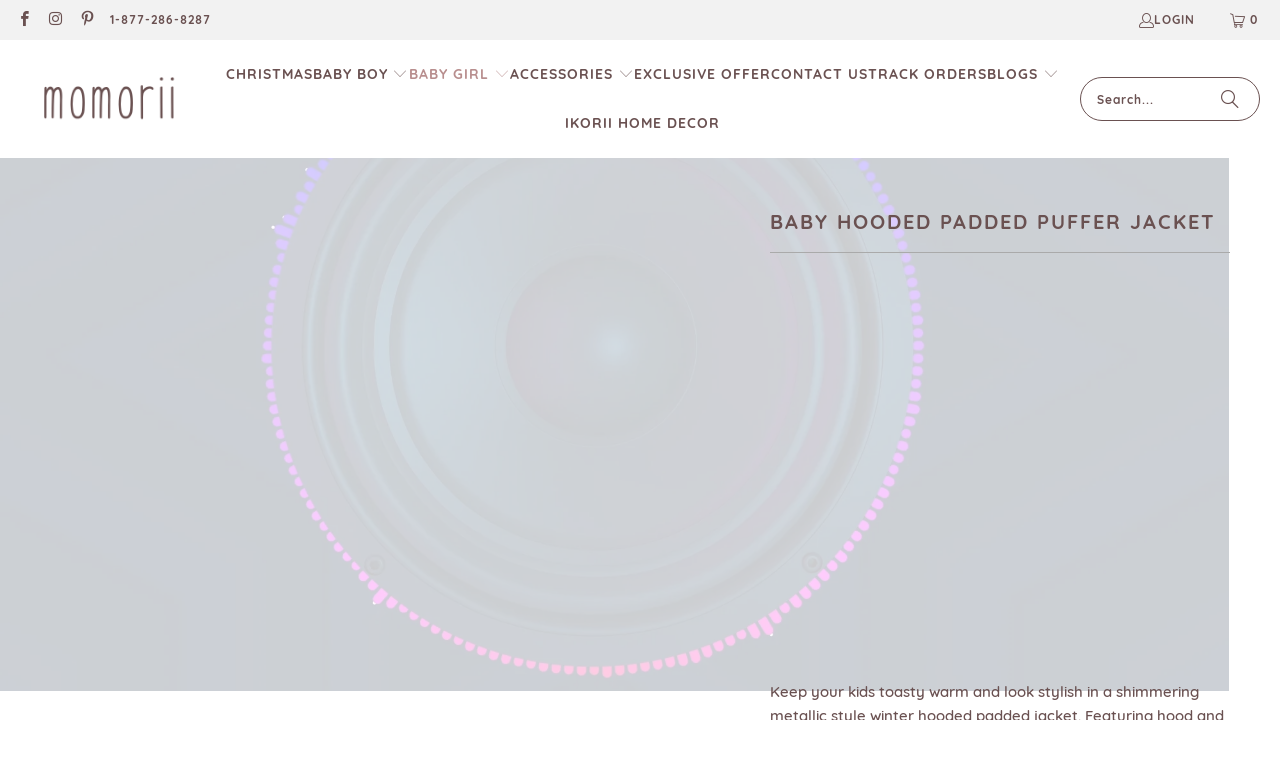

--- FILE ---
content_type: text/html; charset=utf-8
request_url: https://momorii.com/collections/girls-clothing/products/padded-hooded-jacket
body_size: 50128
content:
 
<script src="https://ajax.googleapis.com/ajax/libs/jquery/3.5.1/jquery.min.js"></script>


 <!DOCTYPE html>
<html class="no-js no-touch" lang="en"> <head> <meta name="ahrefs-site-verification" content="51fc384a190566fe2461b39c74a4a04e37d6e1c58e641ed9222ae08a5306c403"> <script>
    window.Store = window.Store || {};
    window.Store.id = 27823538259;</script> <meta charset="utf-8"> <meta http-equiv="cleartype" content="on"> <meta name="robots" content="index,follow"> <!-- Mobile Specific Metas --> <meta name="HandheldFriendly" content="True"> <meta name="MobileOptimized" content="320"> <meta name="viewport" content="width=device-width,initial-scale=1"> <meta name="p:domain_verify" content="f7a23a9ebe34d66f8858b5dba554870b"/> <meta name="theme-color" content="#ffffff"> <title>
      Baby Hooded Padded Puffer Jacket - Momorii</title> <script>
window.KiwiSizing = window.KiwiSizing === undefined ? {} : window.KiwiSizing;
KiwiSizing.shop = "momorii.myshopify.com";


KiwiSizing.data = {
  collections: "235029070002,160604127315,243512180914,277278720178,279205281970,160251773011,243510116530,465989173496",
  tags: "$30-$50,AU_Winter_Girls,Boys Clothing,Coat,Girls Clothing,Jacket",
  product: "6966345892018",
  vendor: "Momorii",
  type: "Girl's Clothing",
  title: "Baby Hooded Padded Puffer Jacket",
  images: ["\/\/momorii.com\/cdn\/shop\/products\/momorii-padded-hooded-jacket-reviews-30652112404658.png?v=1633861104","\/\/momorii.com\/cdn\/shop\/products\/momorii-padded-hooded-jacket-reviews-31177593094322.jpg?v=1633506960","\/\/momorii.com\/cdn\/shop\/products\/momorii-baby-hooded-padded-puffer-jacket-reviews-31177777053874.jpg?v=1633508039","\/\/momorii.com\/cdn\/shop\/products\/momorii-winter-jacket-for-girls-coat-reviews-30508494094514.jpg?v=1633508040","\/\/momorii.com\/cdn\/shop\/products\/momorii-winter-jacket-for-girls-coat-reviews-30508493406386.jpg?v=1633508040","\/\/momorii.com\/cdn\/shop\/products\/momorii-winter-jacket-for-girls-coat-reviews-30508493504690.jpg?v=1633508040","\/\/momorii.com\/cdn\/shop\/products\/momorii-winter-jacket-for-girls-coat-reviews-30508580110514.jpg?v=1633508040","\/\/momorii.com\/cdn\/shop\/products\/momorii-winter-jacket-for-girls-coat-reviews-30508580798642.jpg?v=1633508040","\/\/momorii.com\/cdn\/shop\/products\/momorii-winter-jacket-for-girls-coat-reviews-30508493701298.jpg?v=1633508040","\/\/momorii.com\/cdn\/shop\/products\/momorii-winter-jacket-for-girls-coat-reviews-30508493996210.jpg?v=1633508040","\/\/momorii.com\/cdn\/shop\/products\/momorii-winter-jacket-for-girls-coat-reviews-30508494192818.jpg?v=1633508040","\/\/momorii.com\/cdn\/shop\/products\/momorii-winter-jacket-for-girls-coat-reviews-30508494291122.jpg?v=1633508040","\/\/momorii.com\/cdn\/shop\/products\/momorii-winter-jacket-for-girls-coat-reviews-30508494717106.jpg?v=1633508040","\/\/momorii.com\/cdn\/shop\/files\/momorii-baby-hooded-padded-puffer-jacket-reviews-1193581381.png?v=1765882250"],
  options: [{"name":"Color","position":1,"values":["Black","Silver","Pink","Blue"]},{"name":"Kid Size","position":2,"values":["24M","3T","4T","5T","6T"]}],
  variants: [{"id":40778549592242,"title":"Black \/ 24M","option1":"Black","option2":"24M","option3":null,"sku":"47051304-black-24m-length-36cm","requires_shipping":true,"taxable":false,"featured_image":{"id":46708470317304,"product_id":6966345892018,"position":14,"created_at":"2025-07-29T11:32:37+10:00","updated_at":"2025-12-16T21:50:50+11:00","alt":"Girl's Clothing Black \/ 24M Baby Hooded Padded Puffer Jacket","width":1080,"height":1080,"src":"\/\/momorii.com\/cdn\/shop\/files\/momorii-baby-hooded-padded-puffer-jacket-reviews-1193581381.png?v=1765882250","variant_ids":[40778549231794,40778549362866,40778549395634,40778549428402,40778549592242]},"available":true,"name":"Baby Hooded Padded Puffer Jacket - Black \/ 24M","public_title":"Black \/ 24M","options":["Black","24M"],"price":5995,"weight":0,"compare_at_price":5995,"inventory_management":"shopify","barcode":null,"featured_media":{"alt":"Girl's Clothing Black \/ 24M Baby Hooded Padded Puffer Jacket","id":37381171314936,"position":14,"preview_image":{"aspect_ratio":1.0,"height":1080,"width":1080,"src":"\/\/momorii.com\/cdn\/shop\/files\/momorii-baby-hooded-padded-puffer-jacket-reviews-1193581381.png?v=1765882250"}},"requires_selling_plan":false,"selling_plan_allocations":[]},{"id":40778549428402,"title":"Black \/ 3T","option1":"Black","option2":"3T","option3":null,"sku":"47051304-black-3t-length-39cm","requires_shipping":true,"taxable":false,"featured_image":{"id":46708470317304,"product_id":6966345892018,"position":14,"created_at":"2025-07-29T11:32:37+10:00","updated_at":"2025-12-16T21:50:50+11:00","alt":"Girl's Clothing Black \/ 24M Baby Hooded Padded Puffer Jacket","width":1080,"height":1080,"src":"\/\/momorii.com\/cdn\/shop\/files\/momorii-baby-hooded-padded-puffer-jacket-reviews-1193581381.png?v=1765882250","variant_ids":[40778549231794,40778549362866,40778549395634,40778549428402,40778549592242]},"available":true,"name":"Baby Hooded Padded Puffer Jacket - Black \/ 3T","public_title":"Black \/ 3T","options":["Black","3T"],"price":5995,"weight":0,"compare_at_price":5995,"inventory_management":"shopify","barcode":null,"featured_media":{"alt":"Girl's Clothing Black \/ 24M Baby Hooded Padded Puffer Jacket","id":37381171314936,"position":14,"preview_image":{"aspect_ratio":1.0,"height":1080,"width":1080,"src":"\/\/momorii.com\/cdn\/shop\/files\/momorii-baby-hooded-padded-puffer-jacket-reviews-1193581381.png?v=1765882250"}},"requires_selling_plan":false,"selling_plan_allocations":[]},{"id":40778549395634,"title":"Black \/ 4T","option1":"Black","option2":"4T","option3":null,"sku":"47051304-black-4t-length-42cm","requires_shipping":true,"taxable":false,"featured_image":{"id":46708470317304,"product_id":6966345892018,"position":14,"created_at":"2025-07-29T11:32:37+10:00","updated_at":"2025-12-16T21:50:50+11:00","alt":"Girl's Clothing Black \/ 24M Baby Hooded Padded Puffer Jacket","width":1080,"height":1080,"src":"\/\/momorii.com\/cdn\/shop\/files\/momorii-baby-hooded-padded-puffer-jacket-reviews-1193581381.png?v=1765882250","variant_ids":[40778549231794,40778549362866,40778549395634,40778549428402,40778549592242]},"available":true,"name":"Baby Hooded Padded Puffer Jacket - Black \/ 4T","public_title":"Black \/ 4T","options":["Black","4T"],"price":5995,"weight":0,"compare_at_price":5995,"inventory_management":"shopify","barcode":null,"featured_media":{"alt":"Girl's Clothing Black \/ 24M Baby Hooded Padded Puffer Jacket","id":37381171314936,"position":14,"preview_image":{"aspect_ratio":1.0,"height":1080,"width":1080,"src":"\/\/momorii.com\/cdn\/shop\/files\/momorii-baby-hooded-padded-puffer-jacket-reviews-1193581381.png?v=1765882250"}},"requires_selling_plan":false,"selling_plan_allocations":[]},{"id":40778549362866,"title":"Black \/ 5T","option1":"Black","option2":"5T","option3":null,"sku":"47051304-black-5t-length-44cm","requires_shipping":true,"taxable":false,"featured_image":{"id":46708470317304,"product_id":6966345892018,"position":14,"created_at":"2025-07-29T11:32:37+10:00","updated_at":"2025-12-16T21:50:50+11:00","alt":"Girl's Clothing Black \/ 24M Baby Hooded Padded Puffer Jacket","width":1080,"height":1080,"src":"\/\/momorii.com\/cdn\/shop\/files\/momorii-baby-hooded-padded-puffer-jacket-reviews-1193581381.png?v=1765882250","variant_ids":[40778549231794,40778549362866,40778549395634,40778549428402,40778549592242]},"available":true,"name":"Baby Hooded Padded Puffer Jacket - Black \/ 5T","public_title":"Black \/ 5T","options":["Black","5T"],"price":5995,"weight":0,"compare_at_price":5995,"inventory_management":"shopify","barcode":null,"featured_media":{"alt":"Girl's Clothing Black \/ 24M Baby Hooded Padded Puffer Jacket","id":37381171314936,"position":14,"preview_image":{"aspect_ratio":1.0,"height":1080,"width":1080,"src":"\/\/momorii.com\/cdn\/shop\/files\/momorii-baby-hooded-padded-puffer-jacket-reviews-1193581381.png?v=1765882250"}},"requires_selling_plan":false,"selling_plan_allocations":[]},{"id":40778549231794,"title":"Black \/ 6T","option1":"Black","option2":"6T","option3":null,"sku":"47051304-black-6t-length-48cm","requires_shipping":true,"taxable":false,"featured_image":{"id":46708470317304,"product_id":6966345892018,"position":14,"created_at":"2025-07-29T11:32:37+10:00","updated_at":"2025-12-16T21:50:50+11:00","alt":"Girl's Clothing Black \/ 24M Baby Hooded Padded Puffer Jacket","width":1080,"height":1080,"src":"\/\/momorii.com\/cdn\/shop\/files\/momorii-baby-hooded-padded-puffer-jacket-reviews-1193581381.png?v=1765882250","variant_ids":[40778549231794,40778549362866,40778549395634,40778549428402,40778549592242]},"available":true,"name":"Baby Hooded Padded Puffer Jacket - Black \/ 6T","public_title":"Black \/ 6T","options":["Black","6T"],"price":5995,"weight":0,"compare_at_price":5995,"inventory_management":"shopify","barcode":null,"featured_media":{"alt":"Girl's Clothing Black \/ 24M Baby Hooded Padded Puffer Jacket","id":37381171314936,"position":14,"preview_image":{"aspect_ratio":1.0,"height":1080,"width":1080,"src":"\/\/momorii.com\/cdn\/shop\/files\/momorii-baby-hooded-padded-puffer-jacket-reviews-1193581381.png?v=1765882250"}},"requires_selling_plan":false,"selling_plan_allocations":[]},{"id":40778549756082,"title":"Silver \/ 24M","option1":"Silver","option2":"24M","option3":null,"sku":"47051304-silver-24m-length-36cm","requires_shipping":true,"taxable":false,"featured_image":{"id":31177602728114,"product_id":6966345892018,"position":2,"created_at":"2021-10-06T18:56:00+11:00","updated_at":"2021-10-06T18:56:00+11:00","alt":"Girl's Clothing Silver \/ 24M Padded Hooded Jacket","width":377,"height":480,"src":"\/\/momorii.com\/cdn\/shop\/products\/momorii-padded-hooded-jacket-reviews-31177593094322.jpg?v=1633506960","variant_ids":[40778549264562,40778549756082]},"available":true,"name":"Baby Hooded Padded Puffer Jacket - Silver \/ 24M","public_title":"Silver \/ 24M","options":["Silver","24M"],"price":5995,"weight":0,"compare_at_price":5995,"inventory_management":"shopify","barcode":"","featured_media":{"alt":"Girl's Clothing Silver \/ 24M Padded Hooded Jacket","id":23488841384114,"position":2,"preview_image":{"aspect_ratio":0.785,"height":480,"width":377,"src":"\/\/momorii.com\/cdn\/shop\/products\/momorii-padded-hooded-jacket-reviews-31177593094322.jpg?v=1633506960"}},"requires_selling_plan":false,"selling_plan_allocations":[]},{"id":40778549887154,"title":"Silver \/ 3T","option1":"Silver","option2":"3T","option3":null,"sku":"47051304-silver-3t-length-39cm","requires_shipping":true,"taxable":false,"featured_image":{"id":30508690800818,"product_id":6966345892018,"position":7,"created_at":"2021-08-20T17:02:02+10:00","updated_at":"2021-10-06T19:14:00+11:00","alt":"Girl's Clothing Silver \/ 6T(Length 48CM) Winter Jacket For Girls Coat","width":640,"height":629,"src":"\/\/momorii.com\/cdn\/shop\/products\/momorii-winter-jacket-for-girls-coat-reviews-30508580110514.jpg?v=1633508040","variant_ids":[40778549821618,40778549854386,40778549887154]},"available":true,"name":"Baby Hooded Padded Puffer Jacket - Silver \/ 3T","public_title":"Silver \/ 3T","options":["Silver","3T"],"price":5995,"weight":0,"compare_at_price":5995,"inventory_management":"shopify","barcode":null,"featured_media":{"alt":"Girl's Clothing Silver \/ 6T(Length 48CM) Winter Jacket For Girls Coat","id":22809366855858,"position":7,"preview_image":{"aspect_ratio":1.017,"height":629,"width":640,"src":"\/\/momorii.com\/cdn\/shop\/products\/momorii-winter-jacket-for-girls-coat-reviews-30508580110514.jpg?v=1633508040"}},"requires_selling_plan":false,"selling_plan_allocations":[]},{"id":40778549854386,"title":"Silver \/ 4T","option1":"Silver","option2":"4T","option3":null,"sku":"47051304-silver-4t-length-42cm","requires_shipping":true,"taxable":false,"featured_image":{"id":30508690800818,"product_id":6966345892018,"position":7,"created_at":"2021-08-20T17:02:02+10:00","updated_at":"2021-10-06T19:14:00+11:00","alt":"Girl's Clothing Silver \/ 6T(Length 48CM) Winter Jacket For Girls Coat","width":640,"height":629,"src":"\/\/momorii.com\/cdn\/shop\/products\/momorii-winter-jacket-for-girls-coat-reviews-30508580110514.jpg?v=1633508040","variant_ids":[40778549821618,40778549854386,40778549887154]},"available":true,"name":"Baby Hooded Padded Puffer Jacket - Silver \/ 4T","public_title":"Silver \/ 4T","options":["Silver","4T"],"price":5995,"weight":0,"compare_at_price":5995,"inventory_management":"shopify","barcode":null,"featured_media":{"alt":"Girl's Clothing Silver \/ 6T(Length 48CM) Winter Jacket For Girls Coat","id":22809366855858,"position":7,"preview_image":{"aspect_ratio":1.017,"height":629,"width":640,"src":"\/\/momorii.com\/cdn\/shop\/products\/momorii-winter-jacket-for-girls-coat-reviews-30508580110514.jpg?v=1633508040"}},"requires_selling_plan":false,"selling_plan_allocations":[]},{"id":40778549821618,"title":"Silver \/ 5T","option1":"Silver","option2":"5T","option3":null,"sku":"47051304-silver-5t-length-44cm","requires_shipping":true,"taxable":false,"featured_image":{"id":30508690800818,"product_id":6966345892018,"position":7,"created_at":"2021-08-20T17:02:02+10:00","updated_at":"2021-10-06T19:14:00+11:00","alt":"Girl's Clothing Silver \/ 6T(Length 48CM) Winter Jacket For Girls Coat","width":640,"height":629,"src":"\/\/momorii.com\/cdn\/shop\/products\/momorii-winter-jacket-for-girls-coat-reviews-30508580110514.jpg?v=1633508040","variant_ids":[40778549821618,40778549854386,40778549887154]},"available":true,"name":"Baby Hooded Padded Puffer Jacket - Silver \/ 5T","public_title":"Silver \/ 5T","options":["Silver","5T"],"price":5995,"weight":0,"compare_at_price":5995,"inventory_management":"shopify","barcode":null,"featured_media":{"alt":"Girl's Clothing Silver \/ 6T(Length 48CM) Winter Jacket For Girls Coat","id":22809366855858,"position":7,"preview_image":{"aspect_ratio":1.017,"height":629,"width":640,"src":"\/\/momorii.com\/cdn\/shop\/products\/momorii-winter-jacket-for-girls-coat-reviews-30508580110514.jpg?v=1633508040"}},"requires_selling_plan":false,"selling_plan_allocations":[]},{"id":40778549264562,"title":"Silver \/ 6T","option1":"Silver","option2":"6T","option3":null,"sku":"47051304-silver-6t-length-48cm","requires_shipping":true,"taxable":false,"featured_image":{"id":31177602728114,"product_id":6966345892018,"position":2,"created_at":"2021-10-06T18:56:00+11:00","updated_at":"2021-10-06T18:56:00+11:00","alt":"Girl's Clothing Silver \/ 24M Padded Hooded Jacket","width":377,"height":480,"src":"\/\/momorii.com\/cdn\/shop\/products\/momorii-padded-hooded-jacket-reviews-31177593094322.jpg?v=1633506960","variant_ids":[40778549264562,40778549756082]},"available":true,"name":"Baby Hooded Padded Puffer Jacket - Silver \/ 6T","public_title":"Silver \/ 6T","options":["Silver","6T"],"price":5995,"weight":0,"compare_at_price":5995,"inventory_management":"shopify","barcode":"","featured_media":{"alt":"Girl's Clothing Silver \/ 24M Padded Hooded Jacket","id":23488841384114,"position":2,"preview_image":{"aspect_ratio":0.785,"height":480,"width":377,"src":"\/\/momorii.com\/cdn\/shop\/products\/momorii-padded-hooded-jacket-reviews-31177593094322.jpg?v=1633506960"}},"requires_selling_plan":false,"selling_plan_allocations":[]},{"id":40778549788850,"title":"Pink \/ 24M","option1":"Pink","option2":"24M","option3":null,"sku":"47051304-pink-24m-length-36cm","requires_shipping":true,"taxable":false,"featured_image":{"id":30508529320114,"product_id":6966345892018,"position":12,"created_at":"2021-08-20T16:50:15+10:00","updated_at":"2021-10-06T19:14:00+11:00","alt":"Girl's Clothing Pink \/ 6T(Length 48CM) Winter Jacket For Girls Coat","width":640,"height":623,"src":"\/\/momorii.com\/cdn\/shop\/products\/momorii-winter-jacket-for-girls-coat-reviews-30508494291122.jpg?v=1633508040","variant_ids":[40778549297330,40778549493938,40778549526706,40778549559474,40778549788850]},"available":true,"name":"Baby Hooded Padded Puffer Jacket - Pink \/ 24M","public_title":"Pink \/ 24M","options":["Pink","24M"],"price":5995,"weight":0,"compare_at_price":5995,"inventory_management":"shopify","barcode":null,"featured_media":{"alt":"Girl's Clothing Pink \/ 6T(Length 48CM) Winter Jacket For Girls Coat","id":22809203802290,"position":12,"preview_image":{"aspect_ratio":1.027,"height":623,"width":640,"src":"\/\/momorii.com\/cdn\/shop\/products\/momorii-winter-jacket-for-girls-coat-reviews-30508494291122.jpg?v=1633508040"}},"requires_selling_plan":false,"selling_plan_allocations":[]},{"id":40778549559474,"title":"Pink \/ 3T","option1":"Pink","option2":"3T","option3":null,"sku":"47051304-pink-3t-length-39cm","requires_shipping":true,"taxable":false,"featured_image":{"id":30508529320114,"product_id":6966345892018,"position":12,"created_at":"2021-08-20T16:50:15+10:00","updated_at":"2021-10-06T19:14:00+11:00","alt":"Girl's Clothing Pink \/ 6T(Length 48CM) Winter Jacket For Girls Coat","width":640,"height":623,"src":"\/\/momorii.com\/cdn\/shop\/products\/momorii-winter-jacket-for-girls-coat-reviews-30508494291122.jpg?v=1633508040","variant_ids":[40778549297330,40778549493938,40778549526706,40778549559474,40778549788850]},"available":true,"name":"Baby Hooded Padded Puffer Jacket - Pink \/ 3T","public_title":"Pink \/ 3T","options":["Pink","3T"],"price":5995,"weight":0,"compare_at_price":5995,"inventory_management":"shopify","barcode":null,"featured_media":{"alt":"Girl's Clothing Pink \/ 6T(Length 48CM) Winter Jacket For Girls Coat","id":22809203802290,"position":12,"preview_image":{"aspect_ratio":1.027,"height":623,"width":640,"src":"\/\/momorii.com\/cdn\/shop\/products\/momorii-winter-jacket-for-girls-coat-reviews-30508494291122.jpg?v=1633508040"}},"requires_selling_plan":false,"selling_plan_allocations":[]},{"id":40778549526706,"title":"Pink \/ 4T","option1":"Pink","option2":"4T","option3":null,"sku":"47051304-pink-4t-length-42cm","requires_shipping":true,"taxable":false,"featured_image":{"id":30508529320114,"product_id":6966345892018,"position":12,"created_at":"2021-08-20T16:50:15+10:00","updated_at":"2021-10-06T19:14:00+11:00","alt":"Girl's Clothing Pink \/ 6T(Length 48CM) Winter Jacket For Girls Coat","width":640,"height":623,"src":"\/\/momorii.com\/cdn\/shop\/products\/momorii-winter-jacket-for-girls-coat-reviews-30508494291122.jpg?v=1633508040","variant_ids":[40778549297330,40778549493938,40778549526706,40778549559474,40778549788850]},"available":true,"name":"Baby Hooded Padded Puffer Jacket - Pink \/ 4T","public_title":"Pink \/ 4T","options":["Pink","4T"],"price":5995,"weight":0,"compare_at_price":5995,"inventory_management":"shopify","barcode":null,"featured_media":{"alt":"Girl's Clothing Pink \/ 6T(Length 48CM) Winter Jacket For Girls Coat","id":22809203802290,"position":12,"preview_image":{"aspect_ratio":1.027,"height":623,"width":640,"src":"\/\/momorii.com\/cdn\/shop\/products\/momorii-winter-jacket-for-girls-coat-reviews-30508494291122.jpg?v=1633508040"}},"requires_selling_plan":false,"selling_plan_allocations":[]},{"id":40778549493938,"title":"Pink \/ 5T","option1":"Pink","option2":"5T","option3":null,"sku":"47051304-pink-5t-length-44cm","requires_shipping":true,"taxable":false,"featured_image":{"id":30508529320114,"product_id":6966345892018,"position":12,"created_at":"2021-08-20T16:50:15+10:00","updated_at":"2021-10-06T19:14:00+11:00","alt":"Girl's Clothing Pink \/ 6T(Length 48CM) Winter Jacket For Girls Coat","width":640,"height":623,"src":"\/\/momorii.com\/cdn\/shop\/products\/momorii-winter-jacket-for-girls-coat-reviews-30508494291122.jpg?v=1633508040","variant_ids":[40778549297330,40778549493938,40778549526706,40778549559474,40778549788850]},"available":true,"name":"Baby Hooded Padded Puffer Jacket - Pink \/ 5T","public_title":"Pink \/ 5T","options":["Pink","5T"],"price":5995,"weight":0,"compare_at_price":5995,"inventory_management":"shopify","barcode":null,"featured_media":{"alt":"Girl's Clothing Pink \/ 6T(Length 48CM) Winter Jacket For Girls Coat","id":22809203802290,"position":12,"preview_image":{"aspect_ratio":1.027,"height":623,"width":640,"src":"\/\/momorii.com\/cdn\/shop\/products\/momorii-winter-jacket-for-girls-coat-reviews-30508494291122.jpg?v=1633508040"}},"requires_selling_plan":false,"selling_plan_allocations":[]},{"id":40778549297330,"title":"Pink \/ 6T","option1":"Pink","option2":"6T","option3":null,"sku":"47051304-pink-6t-length-48cm","requires_shipping":true,"taxable":false,"featured_image":{"id":30508529320114,"product_id":6966345892018,"position":12,"created_at":"2021-08-20T16:50:15+10:00","updated_at":"2021-10-06T19:14:00+11:00","alt":"Girl's Clothing Pink \/ 6T(Length 48CM) Winter Jacket For Girls Coat","width":640,"height":623,"src":"\/\/momorii.com\/cdn\/shop\/products\/momorii-winter-jacket-for-girls-coat-reviews-30508494291122.jpg?v=1633508040","variant_ids":[40778549297330,40778549493938,40778549526706,40778549559474,40778549788850]},"available":true,"name":"Baby Hooded Padded Puffer Jacket - Pink \/ 6T","public_title":"Pink \/ 6T","options":["Pink","6T"],"price":5995,"weight":0,"compare_at_price":5995,"inventory_management":"shopify","barcode":null,"featured_media":{"alt":"Girl's Clothing Pink \/ 6T(Length 48CM) Winter Jacket For Girls Coat","id":22809203802290,"position":12,"preview_image":{"aspect_ratio":1.027,"height":623,"width":640,"src":"\/\/momorii.com\/cdn\/shop\/products\/momorii-winter-jacket-for-girls-coat-reviews-30508494291122.jpg?v=1633508040"}},"requires_selling_plan":false,"selling_plan_allocations":[]},{"id":40778549461170,"title":"Blue \/ 24M","option1":"Blue","option2":"24M","option3":null,"sku":"47051304-blue-24m-length-36cm","requires_shipping":true,"taxable":false,"featured_image":{"id":30508528042162,"product_id":6966345892018,"position":10,"created_at":"2021-08-20T16:50:09+10:00","updated_at":"2021-10-06T19:14:00+11:00","alt":"Girl's Clothing Blue \/ 6T(Length 48CM) Winter Jacket For Girls Coat","width":640,"height":620,"src":"\/\/momorii.com\/cdn\/shop\/products\/momorii-winter-jacket-for-girls-coat-reviews-30508493996210.jpg?v=1633508040","variant_ids":[40778549330098,40778549461170,40778549625010,40778549690546,40778549723314]},"available":true,"name":"Baby Hooded Padded Puffer Jacket - Blue \/ 24M","public_title":"Blue \/ 24M","options":["Blue","24M"],"price":5995,"weight":0,"compare_at_price":5995,"inventory_management":"shopify","barcode":null,"featured_media":{"alt":"Girl's Clothing Blue \/ 6T(Length 48CM) Winter Jacket For Girls Coat","id":22809202458802,"position":10,"preview_image":{"aspect_ratio":1.032,"height":620,"width":640,"src":"\/\/momorii.com\/cdn\/shop\/products\/momorii-winter-jacket-for-girls-coat-reviews-30508493996210.jpg?v=1633508040"}},"requires_selling_plan":false,"selling_plan_allocations":[]},{"id":40778549723314,"title":"Blue \/ 3T","option1":"Blue","option2":"3T","option3":null,"sku":"47051304-blue-3t-length-39cm","requires_shipping":true,"taxable":false,"featured_image":{"id":30508528042162,"product_id":6966345892018,"position":10,"created_at":"2021-08-20T16:50:09+10:00","updated_at":"2021-10-06T19:14:00+11:00","alt":"Girl's Clothing Blue \/ 6T(Length 48CM) Winter Jacket For Girls Coat","width":640,"height":620,"src":"\/\/momorii.com\/cdn\/shop\/products\/momorii-winter-jacket-for-girls-coat-reviews-30508493996210.jpg?v=1633508040","variant_ids":[40778549330098,40778549461170,40778549625010,40778549690546,40778549723314]},"available":true,"name":"Baby Hooded Padded Puffer Jacket - Blue \/ 3T","public_title":"Blue \/ 3T","options":["Blue","3T"],"price":5995,"weight":0,"compare_at_price":5995,"inventory_management":"shopify","barcode":null,"featured_media":{"alt":"Girl's Clothing Blue \/ 6T(Length 48CM) Winter Jacket For Girls Coat","id":22809202458802,"position":10,"preview_image":{"aspect_ratio":1.032,"height":620,"width":640,"src":"\/\/momorii.com\/cdn\/shop\/products\/momorii-winter-jacket-for-girls-coat-reviews-30508493996210.jpg?v=1633508040"}},"requires_selling_plan":false,"selling_plan_allocations":[]},{"id":40778549690546,"title":"Blue \/ 4T","option1":"Blue","option2":"4T","option3":null,"sku":"47051304-blue-4t-length-42cm","requires_shipping":true,"taxable":false,"featured_image":{"id":30508528042162,"product_id":6966345892018,"position":10,"created_at":"2021-08-20T16:50:09+10:00","updated_at":"2021-10-06T19:14:00+11:00","alt":"Girl's Clothing Blue \/ 6T(Length 48CM) Winter Jacket For Girls Coat","width":640,"height":620,"src":"\/\/momorii.com\/cdn\/shop\/products\/momorii-winter-jacket-for-girls-coat-reviews-30508493996210.jpg?v=1633508040","variant_ids":[40778549330098,40778549461170,40778549625010,40778549690546,40778549723314]},"available":true,"name":"Baby Hooded Padded Puffer Jacket - Blue \/ 4T","public_title":"Blue \/ 4T","options":["Blue","4T"],"price":5995,"weight":0,"compare_at_price":5995,"inventory_management":"shopify","barcode":null,"featured_media":{"alt":"Girl's Clothing Blue \/ 6T(Length 48CM) Winter Jacket For Girls Coat","id":22809202458802,"position":10,"preview_image":{"aspect_ratio":1.032,"height":620,"width":640,"src":"\/\/momorii.com\/cdn\/shop\/products\/momorii-winter-jacket-for-girls-coat-reviews-30508493996210.jpg?v=1633508040"}},"requires_selling_plan":false,"selling_plan_allocations":[]},{"id":40778549625010,"title":"Blue \/ 5T","option1":"Blue","option2":"5T","option3":null,"sku":"47051304-blue-5t-length-44cm","requires_shipping":true,"taxable":false,"featured_image":{"id":30508528042162,"product_id":6966345892018,"position":10,"created_at":"2021-08-20T16:50:09+10:00","updated_at":"2021-10-06T19:14:00+11:00","alt":"Girl's Clothing Blue \/ 6T(Length 48CM) Winter Jacket For Girls Coat","width":640,"height":620,"src":"\/\/momorii.com\/cdn\/shop\/products\/momorii-winter-jacket-for-girls-coat-reviews-30508493996210.jpg?v=1633508040","variant_ids":[40778549330098,40778549461170,40778549625010,40778549690546,40778549723314]},"available":true,"name":"Baby Hooded Padded Puffer Jacket - Blue \/ 5T","public_title":"Blue \/ 5T","options":["Blue","5T"],"price":5995,"weight":0,"compare_at_price":5995,"inventory_management":"shopify","barcode":null,"featured_media":{"alt":"Girl's Clothing Blue \/ 6T(Length 48CM) Winter Jacket For Girls Coat","id":22809202458802,"position":10,"preview_image":{"aspect_ratio":1.032,"height":620,"width":640,"src":"\/\/momorii.com\/cdn\/shop\/products\/momorii-winter-jacket-for-girls-coat-reviews-30508493996210.jpg?v=1633508040"}},"requires_selling_plan":false,"selling_plan_allocations":[]},{"id":40778549330098,"title":"Blue \/ 6T","option1":"Blue","option2":"6T","option3":null,"sku":"47051304-blue-6t-length-48cm","requires_shipping":true,"taxable":false,"featured_image":{"id":30508528042162,"product_id":6966345892018,"position":10,"created_at":"2021-08-20T16:50:09+10:00","updated_at":"2021-10-06T19:14:00+11:00","alt":"Girl's Clothing Blue \/ 6T(Length 48CM) Winter Jacket For Girls Coat","width":640,"height":620,"src":"\/\/momorii.com\/cdn\/shop\/products\/momorii-winter-jacket-for-girls-coat-reviews-30508493996210.jpg?v=1633508040","variant_ids":[40778549330098,40778549461170,40778549625010,40778549690546,40778549723314]},"available":true,"name":"Baby Hooded Padded Puffer Jacket - Blue \/ 6T","public_title":"Blue \/ 6T","options":["Blue","6T"],"price":5995,"weight":0,"compare_at_price":5995,"inventory_management":"shopify","barcode":null,"featured_media":{"alt":"Girl's Clothing Blue \/ 6T(Length 48CM) Winter Jacket For Girls Coat","id":22809202458802,"position":10,"preview_image":{"aspect_ratio":1.032,"height":620,"width":640,"src":"\/\/momorii.com\/cdn\/shop\/products\/momorii-winter-jacket-for-girls-coat-reviews-30508493996210.jpg?v=1633508040"}},"requires_selling_plan":false,"selling_plan_allocations":[]}],
};

</script> <script>
		!function (w, d, t) {
		  w.TiktokAnalyticsObject=t;var ttq=w[t]=w[t]||[];ttq.methods=["page","track","identify","instances","debug","on","off","once","ready","alias","group","enableCookie","disableCookie"],ttq.setAndDefer=function(t,e){t[e]=function(){t.push([e].concat(Array.prototype.slice.call(arguments,0)))}};for(var i=0;i<ttq.methods.length;i++)ttq.setAndDefer(ttq,ttq.methods[i]);ttq.instance=function(t){for(var e=ttq._i[t]||[],n=0;n<ttq.methods.length;n++)ttq.setAndDefer(e,ttq.methods[n]);return e},ttq.load=function(e,n){var i="https://analytics.tiktok.com/i18n/pixel/events.js";ttq._i=ttq._i||{},ttq._i[e]=[],ttq._i[e]._u=i,ttq._t=ttq._t||{},ttq._t[e]=+new Date,ttq._o=ttq._o||{},ttq._o[e]=n||{};var o=document.createElement("script");o.type="text/javascript",o.async=!0,o.src=i+"?sdkid="+e+"&lib="+t;var a=document.getElementsByTagName("script")[0];a.parentNode.insertBefore(o,a)};
		
		  ttq.load('C3QNB2K5HQ61EDM1F5HG');
		  ttq.page();
		}(window, document, 'ttq');
	</script> <script type="text/javascript">
    (function(c,l,a,r,i,t,y){
        c[a]=c[a]||function(){(c[a].q=c[a].q||[]).push(arguments)};
        t=l.createElement(r);t.async=1;t.src="https://www.clarity.ms/tag/"+i;
        y=l.getElementsByTagName(r)[0];y.parentNode.insertBefore(t,y);
    })(window, document, "clarity", "script", "78lsq6my0y");
</script> <meta name="description" content="Keep your kids toasty warm and look stylish in a shimmering metallic style winter hooded padded jacket. Featuring hood and closure zip on the front. It is made from thick and soft fabric which is perfect for winters. A hooded puffer jacket to keep your little cozy and warm from breezy days.   Influencer@fashionista_est"/> <link rel="preconnect" href="https://fonts.shopifycdn.com" /> <link rel="preconnect" href="https://cdn.shopify.com" /> <link rel="preconnect" href="https://cdn.shopifycloud.com" /> <link rel="dns-prefetch" href="https://v.shopify.com" /> <link rel="dns-prefetch" href="https://www.youtube.com" /> <link rel="dns-prefetch" href="https://vimeo.com" /> <link href="//momorii.com/cdn/shop/t/32/assets/jquery.min.js?v=147293088974801289311707992504" as="script" rel="preload"> <!-- Stylesheet for Fancybox library --> <link rel="stylesheet" href="//momorii.com/cdn/shop/t/32/assets/fancybox.css?v=19278034316635137701707992504" type="text/css" media="all" defer> <!-- Stylesheets for Turbo --> <link href="//momorii.com/cdn/shop/t/32/assets/styles.css?v=141039232700941761701719474583" rel="stylesheet" type="text/css" media="all" /> <!-- Icons --> <link rel="shortcut icon" type="image/x-icon" href="//momorii.com/cdn/shop/files/Untitled_design_16_180x180.png?v=1742556821"> <link rel="apple-touch-icon" href="//momorii.com/cdn/shop/files/Untitled_design_16_180x180.png?v=1742556821"/> <link rel="apple-touch-icon" sizes="57x57" href="//momorii.com/cdn/shop/files/Untitled_design_16_57x57.png?v=1742556821"/> <link rel="apple-touch-icon" sizes="60x60" href="//momorii.com/cdn/shop/files/Untitled_design_16_60x60.png?v=1742556821"/> <link rel="apple-touch-icon" sizes="72x72" href="//momorii.com/cdn/shop/files/Untitled_design_16_72x72.png?v=1742556821"/> <link rel="apple-touch-icon" sizes="76x76" href="//momorii.com/cdn/shop/files/Untitled_design_16_76x76.png?v=1742556821"/> <link rel="apple-touch-icon" sizes="114x114" href="//momorii.com/cdn/shop/files/Untitled_design_16_114x114.png?v=1742556821"/> <link rel="apple-touch-icon" sizes="180x180" href="//momorii.com/cdn/shop/files/Untitled_design_16_180x180.png?v=1742556821"/> <link rel="apple-touch-icon" sizes="228x228" href="//momorii.com/cdn/shop/files/Untitled_design_16_228x228.png?v=1742556821"/> <link rel="canonical" href="https://momorii.com/products/padded-hooded-jacket"/> <script src="//momorii.com/cdn/shop/t/32/assets/currencies.js?v=1648699478663843391707992504" defer></script> <script>
      window.PXUTheme = window.PXUTheme || {};
      window.PXUTheme.version = '9.3.0';
      window.PXUTheme.name = 'Turbo';</script>
    


    
<template id="price-ui"><span class="price " data-price></span><span class="compare-at-price" data-compare-at-price></span><span class="unit-pricing" data-unit-pricing></span></template> <template id="price-ui-badge"><div class="price-ui-badge__sticker price-ui-badge__sticker--"> <span class="price-ui-badge__sticker-text" data-badge></span></div></template> <template id="price-ui__price"><span class="money" data-price></span></template> <template id="price-ui__price-range"><span class="price-min" data-price-min><span class="money" data-price></span></span> - <span class="price-max" data-price-max><span class="money" data-price></span></span></template> <template id="price-ui__unit-pricing"><span class="unit-quantity" data-unit-quantity></span> | <span class="unit-price" data-unit-price><span class="money" data-price></span></span> / <span class="unit-measurement" data-unit-measurement></span></template> <template id="price-ui-badge__percent-savings-range">Save up to <span data-price-percent></span>%</template> <template id="price-ui-badge__percent-savings">Save <span data-price-percent></span>%</template> <template id="price-ui-badge__price-savings-range">Save up to <span class="money" data-price></span></template> <template id="price-ui-badge__price-savings">Save <span class="money" data-price></span></template> <template id="price-ui-badge__on-sale">Sale</template> <template id="price-ui-badge__sold-out">Sold out</template> <template id="price-ui-badge__in-stock">In stock</template> <script>
      
window.PXUTheme = window.PXUTheme || {};


window.PXUTheme.theme_settings = {};
window.PXUTheme.currency = {};
window.PXUTheme.routes = window.PXUTheme.routes || {};


window.PXUTheme.theme_settings.display_tos_checkbox = false;
window.PXUTheme.theme_settings.go_to_checkout = false;
window.PXUTheme.theme_settings.cart_action = "redirect_cart";
window.PXUTheme.theme_settings.cart_shipping_calculator = false;


window.PXUTheme.theme_settings.collection_swatches = true;
window.PXUTheme.theme_settings.collection_secondary_image = false;


window.PXUTheme.currency.show_multiple_currencies = false;
window.PXUTheme.currency.shop_currency = "USD";
window.PXUTheme.currency.default_currency = "USD";
window.PXUTheme.currency.display_format = "money_format";
window.PXUTheme.currency.money_format = "${{amount}}";
window.PXUTheme.currency.money_format_no_currency = "${{amount}}";
window.PXUTheme.currency.money_format_currency = "${{amount}} USD";
window.PXUTheme.currency.native_multi_currency = true;
window.PXUTheme.currency.iso_code = "USD";
window.PXUTheme.currency.symbol = "$";


window.PXUTheme.theme_settings.display_inventory_left = false;
window.PXUTheme.theme_settings.inventory_threshold = 10;
window.PXUTheme.theme_settings.limit_quantity = false;


window.PXUTheme.theme_settings.menu_position = null;


window.PXUTheme.theme_settings.newsletter_popup = false;
window.PXUTheme.theme_settings.newsletter_popup_days = "14";
window.PXUTheme.theme_settings.newsletter_popup_mobile = false;
window.PXUTheme.theme_settings.newsletter_popup_seconds = 0;


window.PXUTheme.theme_settings.pagination_type = "infinite_scroll";


window.PXUTheme.theme_settings.enable_shopify_collection_badges = true;
window.PXUTheme.theme_settings.quick_shop_thumbnail_position = null;
window.PXUTheme.theme_settings.product_form_style = "radio";
window.PXUTheme.theme_settings.sale_banner_enabled = true;
window.PXUTheme.theme_settings.display_savings = false;
window.PXUTheme.theme_settings.display_sold_out_price = false;
window.PXUTheme.theme_settings.free_text = "Free";
window.PXUTheme.theme_settings.video_looping = false;
window.PXUTheme.theme_settings.quick_shop_style = "popup";
window.PXUTheme.theme_settings.hover_enabled = false;


window.PXUTheme.routes.cart_url = "/cart";
window.PXUTheme.routes.cart_update_url = "/cart/update";
window.PXUTheme.routes.root_url = "/";
window.PXUTheme.routes.search_url = "/search";
window.PXUTheme.routes.all_products_collection_url = "/collections/all";
window.PXUTheme.routes.product_recommendations_url = "/recommendations/products";
window.PXUTheme.routes.predictive_search_url = "/search/suggest";


window.PXUTheme.theme_settings.image_loading_style = "blur-up";


window.PXUTheme.theme_settings.enable_autocomplete = true;


window.PXUTheme.theme_settings.page_dots_enabled = false;
window.PXUTheme.theme_settings.slideshow_arrow_size = "light";


window.PXUTheme.theme_settings.quick_shop_enabled = false;


window.PXUTheme.translation = {};


window.PXUTheme.translation.agree_to_terms_warning = "You must agree with the terms and conditions to checkout.";
window.PXUTheme.translation.one_item_left = "item left";
window.PXUTheme.translation.items_left_text = "items left";
window.PXUTheme.translation.cart_savings_text = "Total Savings";
window.PXUTheme.translation.cart_discount_text = "Discount";
window.PXUTheme.translation.cart_subtotal_text = "Subtotal";
window.PXUTheme.translation.cart_remove_text = "Remove";
window.PXUTheme.translation.cart_free_text = "Free";


window.PXUTheme.translation.newsletter_success_text = "Thank you for joining our mailing list!";


window.PXUTheme.translation.notify_email = "Enter your email address...";
window.PXUTheme.translation.notify_email_value = "Translation missing: en.contact.fields.email";
window.PXUTheme.translation.notify_email_send = "Send";
window.PXUTheme.translation.notify_message_first = "Please notify me when ";
window.PXUTheme.translation.notify_message_last = " becomes available - ";
window.PXUTheme.translation.notify_success_text = "Thanks! We will notify you when this product becomes available!";


window.PXUTheme.translation.add_to_cart = "Add to Cart";
window.PXUTheme.translation.coming_soon_text = "Coming Soon";
window.PXUTheme.translation.sold_out_text = "Sold Out";
window.PXUTheme.translation.sale_text = "Sale";
window.PXUTheme.translation.savings_text = "You Save";
window.PXUTheme.translation.from_text = "from";
window.PXUTheme.translation.new_text = "New";
window.PXUTheme.translation.pre_order_text = "Pre-Order";
window.PXUTheme.translation.unavailable_text = "Unavailable";


window.PXUTheme.translation.all_results = "View all results";
window.PXUTheme.translation.no_results = "Sorry, no results!";


window.PXUTheme.media_queries = {};
window.PXUTheme.media_queries.small = window.matchMedia( "(max-width: 480px)" );
window.PXUTheme.media_queries.medium = window.matchMedia( "(max-width: 798px)" );
window.PXUTheme.media_queries.large = window.matchMedia( "(min-width: 799px)" );
window.PXUTheme.media_queries.larger = window.matchMedia( "(min-width: 960px)" );
window.PXUTheme.media_queries.xlarge = window.matchMedia( "(min-width: 1200px)" );
window.PXUTheme.media_queries.ie10 = window.matchMedia( "all and (-ms-high-contrast: none), (-ms-high-contrast: active)" );
window.PXUTheme.media_queries.tablet = window.matchMedia( "only screen and (min-width: 799px) and (max-width: 1024px)" );
window.PXUTheme.media_queries.mobile_and_tablet = window.matchMedia( "(max-width: 1024px)" );</script> <script></script> <script>window.performance && window.performance.mark && window.performance.mark('shopify.content_for_header.start');</script><meta id="shopify-digital-wallet" name="shopify-digital-wallet" content="/27823538259/digital_wallets/dialog">
<meta name="shopify-checkout-api-token" content="2891992edb5b472c820b663e8b53af48">
<meta id="in-context-paypal-metadata" data-shop-id="27823538259" data-venmo-supported="false" data-environment="production" data-locale="en_US" data-paypal-v4="true" data-currency="USD">
<link rel="alternate" type="application/json+oembed" href="https://momorii.com/products/padded-hooded-jacket.oembed">
<script async="async" src="/checkouts/internal/preloads.js?locale=en-US"></script>
<link rel="preconnect" href="https://shop.app" crossorigin="anonymous">
<script async="async" src="https://shop.app/checkouts/internal/preloads.js?locale=en-US&shop_id=27823538259" crossorigin="anonymous"></script>
<script id="apple-pay-shop-capabilities" type="application/json">{"shopId":27823538259,"countryCode":"AU","currencyCode":"USD","merchantCapabilities":["supports3DS"],"merchantId":"gid:\/\/shopify\/Shop\/27823538259","merchantName":"Momorii","requiredBillingContactFields":["postalAddress","email","phone"],"requiredShippingContactFields":["postalAddress","email","phone"],"shippingType":"shipping","supportedNetworks":["visa","masterCard","amex","jcb"],"total":{"type":"pending","label":"Momorii","amount":"1.00"},"shopifyPaymentsEnabled":true,"supportsSubscriptions":true}</script>
<script id="shopify-features" type="application/json">{"accessToken":"2891992edb5b472c820b663e8b53af48","betas":["rich-media-storefront-analytics"],"domain":"momorii.com","predictiveSearch":true,"shopId":27823538259,"locale":"en"}</script>
<script>var Shopify = Shopify || {};
Shopify.shop = "momorii.myshopify.com";
Shopify.locale = "en";
Shopify.currency = {"active":"USD","rate":"1.0"};
Shopify.country = "US";
Shopify.theme = {"name":"Turbo - 2024-02-15","id":139964678392,"schema_name":"Turbo","schema_version":"9.3.0","theme_store_id":null,"role":"main"};
Shopify.theme.handle = "null";
Shopify.theme.style = {"id":null,"handle":null};
Shopify.cdnHost = "momorii.com/cdn";
Shopify.routes = Shopify.routes || {};
Shopify.routes.root = "/";</script>
<script type="module">!function(o){(o.Shopify=o.Shopify||{}).modules=!0}(window);</script>
<script>!function(o){function n(){var o=[];function n(){o.push(Array.prototype.slice.apply(arguments))}return n.q=o,n}var t=o.Shopify=o.Shopify||{};t.loadFeatures=n(),t.autoloadFeatures=n()}(window);</script>
<script>
  window.ShopifyPay = window.ShopifyPay || {};
  window.ShopifyPay.apiHost = "shop.app\/pay";
  window.ShopifyPay.redirectState = null;
</script>
<script id="shop-js-analytics" type="application/json">{"pageType":"product"}</script>
<script defer="defer" async type="module" src="//momorii.com/cdn/shopifycloud/shop-js/modules/v2/client.init-shop-cart-sync_BdyHc3Nr.en.esm.js"></script>
<script defer="defer" async type="module" src="//momorii.com/cdn/shopifycloud/shop-js/modules/v2/chunk.common_Daul8nwZ.esm.js"></script>
<script type="module">
  await import("//momorii.com/cdn/shopifycloud/shop-js/modules/v2/client.init-shop-cart-sync_BdyHc3Nr.en.esm.js");
await import("//momorii.com/cdn/shopifycloud/shop-js/modules/v2/chunk.common_Daul8nwZ.esm.js");

  window.Shopify.SignInWithShop?.initShopCartSync?.({"fedCMEnabled":true,"windoidEnabled":true});

</script>
<script>
  window.Shopify = window.Shopify || {};
  if (!window.Shopify.featureAssets) window.Shopify.featureAssets = {};
  window.Shopify.featureAssets['shop-js'] = {"shop-cart-sync":["modules/v2/client.shop-cart-sync_QYOiDySF.en.esm.js","modules/v2/chunk.common_Daul8nwZ.esm.js"],"init-fed-cm":["modules/v2/client.init-fed-cm_DchLp9rc.en.esm.js","modules/v2/chunk.common_Daul8nwZ.esm.js"],"shop-button":["modules/v2/client.shop-button_OV7bAJc5.en.esm.js","modules/v2/chunk.common_Daul8nwZ.esm.js"],"init-windoid":["modules/v2/client.init-windoid_DwxFKQ8e.en.esm.js","modules/v2/chunk.common_Daul8nwZ.esm.js"],"shop-cash-offers":["modules/v2/client.shop-cash-offers_DWtL6Bq3.en.esm.js","modules/v2/chunk.common_Daul8nwZ.esm.js","modules/v2/chunk.modal_CQq8HTM6.esm.js"],"shop-toast-manager":["modules/v2/client.shop-toast-manager_CX9r1SjA.en.esm.js","modules/v2/chunk.common_Daul8nwZ.esm.js"],"init-shop-email-lookup-coordinator":["modules/v2/client.init-shop-email-lookup-coordinator_UhKnw74l.en.esm.js","modules/v2/chunk.common_Daul8nwZ.esm.js"],"pay-button":["modules/v2/client.pay-button_DzxNnLDY.en.esm.js","modules/v2/chunk.common_Daul8nwZ.esm.js"],"avatar":["modules/v2/client.avatar_BTnouDA3.en.esm.js"],"init-shop-cart-sync":["modules/v2/client.init-shop-cart-sync_BdyHc3Nr.en.esm.js","modules/v2/chunk.common_Daul8nwZ.esm.js"],"shop-login-button":["modules/v2/client.shop-login-button_D8B466_1.en.esm.js","modules/v2/chunk.common_Daul8nwZ.esm.js","modules/v2/chunk.modal_CQq8HTM6.esm.js"],"init-customer-accounts-sign-up":["modules/v2/client.init-customer-accounts-sign-up_C8fpPm4i.en.esm.js","modules/v2/client.shop-login-button_D8B466_1.en.esm.js","modules/v2/chunk.common_Daul8nwZ.esm.js","modules/v2/chunk.modal_CQq8HTM6.esm.js"],"init-shop-for-new-customer-accounts":["modules/v2/client.init-shop-for-new-customer-accounts_CVTO0Ztu.en.esm.js","modules/v2/client.shop-login-button_D8B466_1.en.esm.js","modules/v2/chunk.common_Daul8nwZ.esm.js","modules/v2/chunk.modal_CQq8HTM6.esm.js"],"init-customer-accounts":["modules/v2/client.init-customer-accounts_dRgKMfrE.en.esm.js","modules/v2/client.shop-login-button_D8B466_1.en.esm.js","modules/v2/chunk.common_Daul8nwZ.esm.js","modules/v2/chunk.modal_CQq8HTM6.esm.js"],"shop-follow-button":["modules/v2/client.shop-follow-button_CkZpjEct.en.esm.js","modules/v2/chunk.common_Daul8nwZ.esm.js","modules/v2/chunk.modal_CQq8HTM6.esm.js"],"lead-capture":["modules/v2/client.lead-capture_BntHBhfp.en.esm.js","modules/v2/chunk.common_Daul8nwZ.esm.js","modules/v2/chunk.modal_CQq8HTM6.esm.js"],"checkout-modal":["modules/v2/client.checkout-modal_CfxcYbTm.en.esm.js","modules/v2/chunk.common_Daul8nwZ.esm.js","modules/v2/chunk.modal_CQq8HTM6.esm.js"],"shop-login":["modules/v2/client.shop-login_Da4GZ2H6.en.esm.js","modules/v2/chunk.common_Daul8nwZ.esm.js","modules/v2/chunk.modal_CQq8HTM6.esm.js"],"payment-terms":["modules/v2/client.payment-terms_MV4M3zvL.en.esm.js","modules/v2/chunk.common_Daul8nwZ.esm.js","modules/v2/chunk.modal_CQq8HTM6.esm.js"]};
</script>
<script>(function() {
  var isLoaded = false;
  function asyncLoad() {
    if (isLoaded) return;
    isLoaded = true;
    var urls = ["https:\/\/loox.io\/widget\/NJ-sN9Beiu\/loox.1590123290365.js?shop=momorii.myshopify.com","https:\/\/app.kiwisizing.com\/web\/js\/dist\/kiwiSizing\/plugin\/SizingPlugin.prod.js?v=330\u0026shop=momorii.myshopify.com","https:\/\/d1639lhkj5l89m.cloudfront.net\/js\/storefront\/uppromote.js?shop=momorii.myshopify.com"];
    for (var i = 0; i <urls.length; i++) {
      var s = document.createElement('script');
      s.type = 'text/javascript';
      s.async = true;
      s.src = urls[i];
      var x = document.getElementsByTagName('script')[0];
      x.parentNode.insertBefore(s, x);
    }
  };
  if(window.attachEvent) {
    window.attachEvent('onload', asyncLoad);
  } else {
    window.addEventListener('load', asyncLoad, false);
  }
})();</script>
<script id="__st">var __st={"a":27823538259,"offset":39600,"reqid":"118c67ac-b54b-404b-ac77-83fe14592dea-1768968698","pageurl":"momorii.com\/collections\/girls-clothing\/products\/padded-hooded-jacket","u":"696a87b3b4c8","p":"product","rtyp":"product","rid":6966345892018};</script>
<script>window.ShopifyPaypalV4VisibilityTracking = true;</script>
<script id="captcha-bootstrap">!function(){'use strict';const t='contact',e='account',n='new_comment',o=[[t,t],['blogs',n],['comments',n],[t,'customer']],c=[[e,'customer_login'],[e,'guest_login'],[e,'recover_customer_password'],[e,'create_customer']],r=t=>t.map((([t,e])=>`form[action*='/${t}']:not([data-nocaptcha='true']) input[name='form_type'][value='${e}']`)).join(','),a=t=>()=>t?[...document.querySelectorAll(t)].map((t=>t.form)):[];function s(){const t=[...o],e=r(t);return a(e)}const i='password',u='form_key',d=['recaptcha-v3-token','g-recaptcha-response','h-captcha-response',i],f=()=>{try{return window.sessionStorage}catch{return}},m='__shopify_v',_=t=>t.elements[u];function p(t,e,n=!1){try{const o=window.sessionStorage,c=JSON.parse(o.getItem(e)),{data:r}=function(t){const{data:e,action:n}=t;return t[m]||n?{data:e,action:n}:{data:t,action:n}}(c);for(const[e,n]of Object.entries(r))t.elements[e]&&(t.elements[e].value=n);n&&o.removeItem(e)}catch(o){console.error('form repopulation failed',{error:o})}}const l='form_type',E='cptcha';function T(t){t.dataset[E]=!0}const w=window,h=w.document,L='Shopify',v='ce_forms',y='captcha';let A=!1;((t,e)=>{const n=(g='f06e6c50-85a8-45c8-87d0-21a2b65856fe',I='https://cdn.shopify.com/shopifycloud/storefront-forms-hcaptcha/ce_storefront_forms_captcha_hcaptcha.v1.5.2.iife.js',D={infoText:'Protected by hCaptcha',privacyText:'Privacy',termsText:'Terms'},(t,e,n)=>{const o=w[L][v],c=o.bindForm;if(c)return c(t,g,e,D).then(n);var r;o.q.push([[t,g,e,D],n]),r=I,A||(h.body.append(Object.assign(h.createElement('script'),{id:'captcha-provider',async:!0,src:r})),A=!0)});var g,I,D;w[L]=w[L]||{},w[L][v]=w[L][v]||{},w[L][v].q=[],w[L][y]=w[L][y]||{},w[L][y].protect=function(t,e){n(t,void 0,e),T(t)},Object.freeze(w[L][y]),function(t,e,n,w,h,L){const[v,y,A,g]=function(t,e,n){const i=e?o:[],u=t?c:[],d=[...i,...u],f=r(d),m=r(i),_=r(d.filter((([t,e])=>n.includes(e))));return[a(f),a(m),a(_),s()]}(w,h,L),I=t=>{const e=t.target;return e instanceof HTMLFormElement?e:e&&e.form},D=t=>v().includes(t);t.addEventListener('submit',(t=>{const e=I(t);if(!e)return;const n=D(e)&&!e.dataset.hcaptchaBound&&!e.dataset.recaptchaBound,o=_(e),c=g().includes(e)&&(!o||!o.value);(n||c)&&t.preventDefault(),c&&!n&&(function(t){try{if(!f())return;!function(t){const e=f();if(!e)return;const n=_(t);if(!n)return;const o=n.value;o&&e.removeItem(o)}(t);const e=Array.from(Array(32),(()=>Math.random().toString(36)[2])).join('');!function(t,e){_(t)||t.append(Object.assign(document.createElement('input'),{type:'hidden',name:u})),t.elements[u].value=e}(t,e),function(t,e){const n=f();if(!n)return;const o=[...t.querySelectorAll(`input[type='${i}']`)].map((({name:t})=>t)),c=[...d,...o],r={};for(const[a,s]of new FormData(t).entries())c.includes(a)||(r[a]=s);n.setItem(e,JSON.stringify({[m]:1,action:t.action,data:r}))}(t,e)}catch(e){console.error('failed to persist form',e)}}(e),e.submit())}));const S=(t,e)=>{t&&!t.dataset[E]&&(n(t,e.some((e=>e===t))),T(t))};for(const o of['focusin','change'])t.addEventListener(o,(t=>{const e=I(t);D(e)&&S(e,y())}));const B=e.get('form_key'),M=e.get(l),P=B&&M;t.addEventListener('DOMContentLoaded',(()=>{const t=y();if(P)for(const e of t)e.elements[l].value===M&&p(e,B);[...new Set([...A(),...v().filter((t=>'true'===t.dataset.shopifyCaptcha))])].forEach((e=>S(e,t)))}))}(h,new URLSearchParams(w.location.search),n,t,e,['guest_login'])})(!0,!0)}();</script>
<script integrity="sha256-4kQ18oKyAcykRKYeNunJcIwy7WH5gtpwJnB7kiuLZ1E=" data-source-attribution="shopify.loadfeatures" defer="defer" src="//momorii.com/cdn/shopifycloud/storefront/assets/storefront/load_feature-a0a9edcb.js" crossorigin="anonymous"></script>
<script crossorigin="anonymous" defer="defer" src="//momorii.com/cdn/shopifycloud/storefront/assets/shopify_pay/storefront-65b4c6d7.js?v=20250812"></script>
<script data-source-attribution="shopify.dynamic_checkout.dynamic.init">var Shopify=Shopify||{};Shopify.PaymentButton=Shopify.PaymentButton||{isStorefrontPortableWallets:!0,init:function(){window.Shopify.PaymentButton.init=function(){};var t=document.createElement("script");t.src="https://momorii.com/cdn/shopifycloud/portable-wallets/latest/portable-wallets.en.js",t.type="module",document.head.appendChild(t)}};
</script>
<script data-source-attribution="shopify.dynamic_checkout.buyer_consent">
  function portableWalletsHideBuyerConsent(e){var t=document.getElementById("shopify-buyer-consent"),n=document.getElementById("shopify-subscription-policy-button");t&&n&&(t.classList.add("hidden"),t.setAttribute("aria-hidden","true"),n.removeEventListener("click",e))}function portableWalletsShowBuyerConsent(e){var t=document.getElementById("shopify-buyer-consent"),n=document.getElementById("shopify-subscription-policy-button");t&&n&&(t.classList.remove("hidden"),t.removeAttribute("aria-hidden"),n.addEventListener("click",e))}window.Shopify?.PaymentButton&&(window.Shopify.PaymentButton.hideBuyerConsent=portableWalletsHideBuyerConsent,window.Shopify.PaymentButton.showBuyerConsent=portableWalletsShowBuyerConsent);
</script>
<script data-source-attribution="shopify.dynamic_checkout.cart.bootstrap">document.addEventListener("DOMContentLoaded",(function(){function t(){return document.querySelector("shopify-accelerated-checkout-cart, shopify-accelerated-checkout")}if(t())Shopify.PaymentButton.init();else{new MutationObserver((function(e,n){t()&&(Shopify.PaymentButton.init(),n.disconnect())})).observe(document.body,{childList:!0,subtree:!0})}}));
</script>
<link id="shopify-accelerated-checkout-styles" rel="stylesheet" media="screen" href="https://momorii.com/cdn/shopifycloud/portable-wallets/latest/accelerated-checkout-backwards-compat.css" crossorigin="anonymous">
<style id="shopify-accelerated-checkout-cart">
        #shopify-buyer-consent {
  margin-top: 1em;
  display: inline-block;
  width: 100%;
}

#shopify-buyer-consent.hidden {
  display: none;
}

#shopify-subscription-policy-button {
  background: none;
  border: none;
  padding: 0;
  text-decoration: underline;
  font-size: inherit;
  cursor: pointer;
}

#shopify-subscription-policy-button::before {
  box-shadow: none;
}

      </style>

<script>window.performance && window.performance.mark && window.performance.mark('shopify.content_for_header.end');</script>

    

<meta name="author" content="Momorii">
<meta property="og:url" content="https://momorii.com/products/padded-hooded-jacket">
<meta property="og:site_name" content="Momorii"> <meta property="og:type" content="product"> <meta property="og:title" content="Baby Hooded Padded Puffer Jacket"> <meta property="og:image" content="https://momorii.com/cdn/shop/products/momorii-padded-hooded-jacket-reviews-30652112404658_600x.png?v=1633861104"> <meta property="og:image:secure_url" content="https://momorii.com/cdn/shop/products/momorii-padded-hooded-jacket-reviews-30652112404658_600x.png?v=1633861104"> <meta property="og:image:width" content="1100"> <meta property="og:image:height" content="1100"> <meta property="og:image" content="https://momorii.com/cdn/shop/products/momorii-padded-hooded-jacket-reviews-31177593094322_600x.jpg?v=1633506960"> <meta property="og:image:secure_url" content="https://momorii.com/cdn/shop/products/momorii-padded-hooded-jacket-reviews-31177593094322_600x.jpg?v=1633506960"> <meta property="og:image:width" content="377"> <meta property="og:image:height" content="480"> <meta property="og:image" content="https://momorii.com/cdn/shop/products/momorii-baby-hooded-padded-puffer-jacket-reviews-31177777053874_600x.jpg?v=1633508039"> <meta property="og:image:secure_url" content="https://momorii.com/cdn/shop/products/momorii-baby-hooded-padded-puffer-jacket-reviews-31177777053874_600x.jpg?v=1633508039"> <meta property="og:image:width" content="360"> <meta property="og:image:height" content="480"> <meta property="product:price:amount" content="59.95"> <meta property="product:price:currency" content="USD"> <meta property="og:description" content="Keep your kids toasty warm and look stylish in a shimmering metallic style winter hooded padded jacket. Featuring hood and closure zip on the front. It is made from thick and soft fabric which is perfect for winters. A hooded puffer jacket to keep your little cozy and warm from breezy days.   Influencer@fashionista_est">




<meta name="twitter:card" content="summary"> <meta name="twitter:title" content="Baby Hooded Padded Puffer Jacket"> <meta name="twitter:description" content="Keep your kids toasty warm and look stylish in a shimmering metallic style winter hooded padded jacket. Featuring hood and closure zip on the front. It is made from thick and soft fabric which is perfect for winters. A hooded puffer jacket to keep your little cozy and warm from breezy days.
 

Influencer@fashionista_estelle


Influencer @fashionista_estelle

 



Influencer @nojanars_

 
 
 



Style: Fashion

Material: COTTON

Material: Cashmere

Material: MICROFIBER




"> <meta name="twitter:image" content="https://momorii.com/cdn/shop/products/momorii-padded-hooded-jacket-reviews-30652112404658_240x.png?v=1633861104"> <meta name="twitter:image:width" content="240"> <meta name="twitter:image:height" content="240"> <meta name="twitter:image:alt" content="Girl&#39;s Clothing Padded Hooded Jacket">

<script type="text/javascript">cons<script type="text/javascript">const observer = new MutationObserver(e => { e.forEach(({ addedNodes: e }) => { e.forEach(e => { 1 === e.nodeType && "SCRIPT" === e.tagName && (e.innerHTML.includes("asyncLoad") && (e.innerHTML = e.innerHTML.replace("if(window.attachEvent)", "document.addEventListener('asyncLazyLoad',function(event){asyncLoad();});if(window.attachEvent)").replaceAll(", asyncLoad", ", function(){}")), e.innerHTML.includes("PreviewBarInjector") && (e.innerHTML = e.innerHTML.replace("DOMContentLoaded", "asyncLazyLoad")), (e.className == 'analytics') && (e.type = 'text/lazyload'),(e.src.includes("assets/storefront/features")||e.src.includes("assets/shopify_pay")||e.src.includes("connect.facebook.net"))&&(e.setAttribute("data-src", e.src), e.removeAttribute("src")))})})});observer.observe(document.documentElement,{childList:!0,subtree:!0})</script>
<script src="//cdn.shopify.com/s/files/1/0574/0809/4268/t/1/assets/webPixelsManager.js" type="text/javascript"></script>
<script src="//cdn.shopify.com/s/files/1/0574/0809/4268/t/1/assets/preconnect_resources.js" type="text/javascript"></script>
<script src="//cdn.shopify.com/s/files/1/0644/2975/2553/t/2/assets/preloader.js" type="text/javascript"></script>
<script src="//cdn.shopify.com/s/files/1/0644/2975/2553/t/2/assets/bootstrap.js" type="text/javascript"></script>

<script src="//cdn.shopify.com/s/files/1/0644/2975/2553/t/2/assets/globo_cart_mobile.js" type="text/javascript"></script> <link rel="prev" href="/collections/girls-clothing/products/toddler-girls-padded-coat"> <link rel="next" href="/collections/girls-clothing/products/baby-long-sleeve-vintage-outfit"> <script>var loox_global_hash = '1767916836647';</script><style>.loox-reviews-default { max-width: 1200px; margin: 0 auto; }.loox-rating .loox-icon { color:#6a5151; }
:root { --lxs-rating-icon-color: #6a5151; }</style> <script>
      var ryviu_global_settings = {"design_settings":{"client_theme":"default","date":"timeago","colection":true,"no_review":true,"reviews_per_page":"10","sort":"late","verify_reply":true,"verify_review":true,"defaultDate":"timeago","showing":30,"timeAgo":true,"no_number":false,"defautDate":"timeago"},"form":{"colorTitle":"#696969","colorInput":"#464646","colorNotice":"#dd2c00","colorStarForm":"#ececec","starActivecolor":"#fdbc00","colorSubmit":"#ffffff","backgroundSubmit":"#00aeef","showtitleForm":true,"showTitle":true,"autoPublish":true,"loadAfterContentLoaded":true,"titleName":"Your Name","placeholderName":"John Smith","titleForm":"Rate Us","titleSuccess":"Thank you! Your review is submited.","noticeName":"Your name is required field","titleEmail":"Your Email","placeholderEmail":"example@yourdomain.com","noticeEmail":"Your email is required and valid email","titleSubject":"Review Title","placeholderSubject":"Look great","noticeSubject":"Title is required field","titleMessenger":"Review Content","noticeMessenger":"Your review is required field","placeholderMessenger":"Write something","titleSubmit":"Submit Your Review"},"import_settings":{"disable_empty_reviews":true,"disable_less_reviews":3,"inCountries":[],"nameAuto":true,"number_export":20,"only_images":false,"remove_text":"","translate":true,"formatName":"random"},"mail_settings":{"enableOrderHook":false,"autoSendRequest":false,"requestReviewTemplate":"default","questionTemplate":"default","replyTemplate":"default","newReviewNotice":false,"notiToCustomer":false,"notiToAdmin":false,"email_from_name":"Ryviu"},"questions":{"answer_form":"Your answers","answer_text":"Answer question","ask_community_text":"Ask the community","by_text":"Author","community_text":"Ask the community here","des_form":"Ask a question to the community here","email_form":"Your E-Mail Adresse","helpful_text":"Most helpful","input_text":"Have a question? Search for answers","name_form":"Your Name","newest_text":"Latest New","notice_form":"Complete before submitting","of_text":"of","on_text":"on","placeholder_answer_form":"Answer is a required field!","placeholder_question_form":"Question is a required field!","question_answer_form":"Question","question_form":"Your question","questions_text":"questions","showing_text":"Show","submit_answer_form":"Send a reply","submit_form":"Send a question","titleCustomer":"","title_answer_form":"Answer question","title_form":"No answer found?","write_question_text":"Ask a question"},"review_widget":{"star":1,"hidedate":false,"noreview":true,"showspam":true,"style":"style2","order_by":"late","starStyle":"style1","starActiveStyle":"style1","starcolor":"#e6e6e6","dateSelect":"dateDefaut","title":true,"noavatar":false,"nostars":false,"customDate":"dd\/MM\/yy","starActivecolor":"#fdbc00","colorTitle":"#6c8187","colorAvatar":"#f8f8f8","colorWrite":"#ffffff","backgroundWrite":"#ffb102","colorVerified":"#05d92d","nowrite":false,"disablePurchase":false,"disableWidget":false,"disableReply":false,"disableHelpul":false,"nolastname":false,"hideFlag":false,"payment_type":"Monthly","reviewText":"review","outofText":"out of","starsText":"stars","helpulText":"Is this helpful?","ryplyText":"Comment","latestText":"Latest","oldestText":"Oldest","tstar5":"Excellent","tstar4":"Very Good","tstar3":"Average","tstar2":"Poor","tstar1":"Terrible","showingText":"Showing","ofText":"of","reviewsText":"reviews","noReviews":"No reviews","firstReview":"Write a first review now","showText":"Show:","sortbyText":"Sort by:","titleWrite":"Write a review","textVerified":"Verified Purchase","titleCustomer":"Customer Reviews","backgroundRyviu":"transparent","paddingTop":"0","paddingLeft":"0","paddingRight":"0","paddingBottom":"0","borderWidth":"0","borderStyle":"solid","borderColor":"#ffffff","show_title_customer":false,"filter_reviews":"all","filter_reviews_local":"US","random_from":0,"random_to":20,"starHeight":13}};</script>

<script>
    
    
    
    
    var gsf_conversion_data = {page_type : 'product', event : 'view_item', data : {product_data : [{variant_id : 40778549592242, product_id : 6966345892018, name : "Baby Hooded Padded Puffer Jacket", price : "59.95", currency : "USD", sku : "47051304-black-24m-length-36cm", brand : "Momorii", variant : "Black / 24M", category : "Girl&#39;s Clothing", quantity : "97" }], total_price : "59.95", shop_currency : "USD"}};
    
</script>
<div class="ot-twitter-multi-pixel"></div> <meta property="omega:tags" content="$30-$50, AU_Winter_Girls, Boys Clothing, Coat, Girls Clothing, Jacket, "> <meta property="omega:product" content="6966345892018"> <meta property="omega:product_type" content=""> <meta property="omega:collections" content="235029070002, 160604127315, 243512180914, 277278720178, 279205281970, 160251773011, 243510116530, 465989173496, "> <script>
    var arrayTwitterPixelTrack = [];
    var listTwitterPixelByType = [];</script> <script>
        if (! arrayTwitterPixelTrack.includes('o6yea')) {
          arrayTwitterPixelTrack.push('o6yea');
        }</script>
    

    
    

    
    
    


    
    
    


    
    
    

    
    
    
	
    
<!-- BEGIN app block: shopify://apps/klaviyo-email-marketing-sms/blocks/klaviyo-onsite-embed/2632fe16-c075-4321-a88b-50b567f42507 -->












  <script async src="https://static.klaviyo.com/onsite/js/W4FRfj/klaviyo.js?company_id=W4FRfj"></script>
  <script>!function(){if(!window.klaviyo){window._klOnsite=window._klOnsite||[];try{window.klaviyo=new Proxy({},{get:function(n,i){return"push"===i?function(){var n;(n=window._klOnsite).push.apply(n,arguments)}:function(){for(var n=arguments.length,o=new Array(n),w=0;w<n;w++)o[w]=arguments[w];var t="function"==typeof o[o.length-1]?o.pop():void 0,e=new Promise((function(n){window._klOnsite.push([i].concat(o,[function(i){t&&t(i),n(i)}]))}));return e}}})}catch(n){window.klaviyo=window.klaviyo||[],window.klaviyo.push=function(){var n;(n=window._klOnsite).push.apply(n,arguments)}}}}();</script>

  
    <script id="viewed_product">
      if (item == null) {
        var _learnq = _learnq || [];

        var MetafieldReviews = null
        var MetafieldYotpoRating = null
        var MetafieldYotpoCount = null
        var MetafieldLooxRating = null
        var MetafieldLooxCount = null
        var okendoProduct = null
        var okendoProductReviewCount = null
        var okendoProductReviewAverageValue = null
        try {
          // The following fields are used for Customer Hub recently viewed in order to add reviews.
          // This information is not part of __kla_viewed. Instead, it is part of __kla_viewed_reviewed_items
          MetafieldReviews = {};
          MetafieldYotpoRating = null
          MetafieldYotpoCount = null
          MetafieldLooxRating = "5.0"
          MetafieldLooxCount = 3

          okendoProduct = null
          // If the okendo metafield is not legacy, it will error, which then requires the new json formatted data
          if (okendoProduct && 'error' in okendoProduct) {
            okendoProduct = null
          }
          okendoProductReviewCount = okendoProduct ? okendoProduct.reviewCount : null
          okendoProductReviewAverageValue = okendoProduct ? okendoProduct.reviewAverageValue : null
        } catch (error) {
          console.error('Error in Klaviyo onsite reviews tracking:', error);
        }

        var item = {
          Name: "Baby Hooded Padded Puffer Jacket",
          ProductID: 6966345892018,
          Categories: ["$50-$70","Boys' Clothing","Boys' Vests, Hoodies, Jackets \u0026 Coats","Fall In Love","Fall Into Style","Girls' Clothing","Girls' Vests, Hoodies, Jackets \u0026 Coats","Google Shopping - All Products"],
          ImageURL: "https://momorii.com/cdn/shop/products/momorii-padded-hooded-jacket-reviews-30652112404658_grande.png?v=1633861104",
          URL: "https://momorii.com/products/padded-hooded-jacket",
          Brand: "Momorii",
          Price: "$59.95",
          Value: "59.95",
          CompareAtPrice: "$59.95"
        };
        _learnq.push(['track', 'Viewed Product', item]);
        _learnq.push(['trackViewedItem', {
          Title: item.Name,
          ItemId: item.ProductID,
          Categories: item.Categories,
          ImageUrl: item.ImageURL,
          Url: item.URL,
          Metadata: {
            Brand: item.Brand,
            Price: item.Price,
            Value: item.Value,
            CompareAtPrice: item.CompareAtPrice
          },
          metafields:{
            reviews: MetafieldReviews,
            yotpo:{
              rating: MetafieldYotpoRating,
              count: MetafieldYotpoCount,
            },
            loox:{
              rating: MetafieldLooxRating,
              count: MetafieldLooxCount,
            },
            okendo: {
              rating: okendoProductReviewAverageValue,
              count: okendoProductReviewCount,
            }
          }
        }]);
      }
    </script>
  




  <script>
    window.klaviyoReviewsProductDesignMode = false
  </script>







<!-- END app block --><!-- BEGIN app block: shopify://apps/vitals/blocks/app-embed/aeb48102-2a5a-4f39-bdbd-d8d49f4e20b8 --><link rel="preconnect" href="https://appsolve.io/" /><link rel="preconnect" href="https://cdn-sf.vitals.app/" /><script data-ver="58" id="vtlsAebData" class="notranslate">window.vtlsLiquidData = window.vtlsLiquidData || {};window.vtlsLiquidData.buildId = 56402;

window.vtlsLiquidData.apiHosts = {
	...window.vtlsLiquidData.apiHosts,
	"1": "https://appsolve.io"
};
	window.vtlsLiquidData.moduleSettings = {"4":{"487":"10","488":"b21923","673":false,"975":true,"976":true,"980":"{}"},"16":{"232":true,"245":"bottom","246":"bottom","247":"Add to Cart","411":true,"417":true,"418":true,"477":"automatic","478":"000000","479":"ffffff","489":true,"843":"ffffff","844":"2e2e2e","921":true,"922":true,"923":true,"924":"1","925":"1","952":"{\"container\":{\"traits\":{\"height\":{\"default\":\"40px\"}}},\"productDetails\":{\"traits\":{\"stickySubmitBtnStyle\":{\"default\":\"small\"}}}}","1021":false,"1110":false,"1154":0,"1155":true,"1156":true,"1157":false,"1158":0,"1159":false,"1160":false,"1161":false,"1162":false,"1163":false,"1182":false,"1183":true,"1184":"","1185":false},"30":{"128":true,"129":false,"134":"1,5,13,14,26,25,4,141,2,3,63,41,71,67,69,73,135,91,105,110,113,119,120,126,131,104,134,37,152,109","136":true,"138":"Prices shown here are calculated in {{ visible_currency }}, but the final order will be paid in {{ default_currency }}.","139":true,"140":true,"141":true,"150":true,"151":"bottom_right","152":"bottom_right","168":99,"191":"ffffff","249":false,"298":true,"337":"ffffff","338":"f4f4f4","339":"635255","415":false,"459":true,"524":true,"609":14,"852":"f6f6f6"},"48":{"469":true,"491":true,"588":true,"595":false,"603":"","605":"","606":".subtotal \u003e p \u003e small {\n    font-weight: bold !important;\n}","781":true,"783":1,"876":0,"1076":false,"1105":0,"1198":false},"51":{"599":true,"604":true,"873":""},"57":{"710":"Wishlist","711":"Save your favorite products for later","712":"Add to Wishlist","713":"Added to Wishlist","714":true,"716":true,"717":"f31212","718":"From","719":"Add to cart","720":true,"721":"Out of stock","722":16,"766":"Share","767":"Share Wishlist","768":"Copy link","769":"Link copied","770":"Your Wishlist is empty. ","771":true,"772":"My Wishlist","778":"ffffff","779":"000000","780":"ffffff","791":"","792":"","801":true,"804":"000000","805":"FFFFFF","874":"product_page","889":"Added to cart","896":"light","897":"2A2A2A","898":20,"899":"121212","900":"FFFFFF","901":16,"990":0,"992":"{}","1189":false,"1195":"\/a\/page","1196":"\/a\/page","1206":false}};

window.vtlsLiquidData.shopThemeName = "Turbo";window.vtlsLiquidData.settingTranslation = {"30":{"138":{"en":"Prices shown here are calculated in {{ visible_currency }}, but the final order will be paid in {{ default_currency }}."}},"57":{"710":{"en":"Wishlist"},"711":{"en":"Save your favorite products for later"},"712":{"en":"Add to Wishlist"},"713":{"en":"Added to Wishlist"},"718":{"en":"From"},"719":{"en":"Add to cart"},"721":{"en":"Out of stock"},"766":{"en":"Share"},"767":{"en":"Share Wishlist"},"768":{"en":"Copy link"},"769":{"en":"Link copied"},"770":{"en":"Your Wishlist is empty. "},"772":{"en":"My Wishlist"},"889":{"en":"Added to cart"}},"16":{"1184":{"en":""}}};window.vtlsLiquidData.shopSettings={};window.vtlsLiquidData.shopSettings.cartType="";window.vtlsLiquidData.spat="236a5f2e2c3709565fa2199029f32a1a";window.vtlsLiquidData.shopInfo={id:27823538259,domain:"momorii.com",shopifyDomain:"momorii.myshopify.com",primaryLocaleIsoCode: "en",defaultCurrency:"USD",enabledCurrencies:["AED","ALL","ANG","AUD","AWG","BBD","BIF","BND","BSD","BZD","CAD","CDF","CHF","CNY","CRC","CVE","CZK","DKK","DZD","EGP","ETB","EUR","FJD","GBP","GMD","GNF","GTQ","GYD","HKD","HNL","HUF","IDR","ILS","ISK","JMD","JPY","KES","KHR","KMF","KRW","KYD","KZT","LAK","LBP","LKR","MDL","MMK","MNT","MOP","MUR","MVR","MWK","MYR","NGN","NIO","NPR","NZD","PEN","PGK","PKR","PLN","PYG","QAR","RON","RSD","RWF","SAR","SBD","SEK","SGD","SHP","SLL","THB","TOP","TTD","TWD","TZS","UAH","UGX","USD","UYU","UZS","VND","VUV","WST","XAF","XCD","XOF","XPF"],moneyFormat:"\u003cspan class=money\u003e${{amount}}\u003c\/span\u003e",moneyWithCurrencyFormat:"\u003cspan class=money\u003e${{amount}} USD\u003c\/span\u003e",appId:"1",appName:"Vitals",};window.vtlsLiquidData.acceptedScopes = {"1":[26,25,27,28,29,30,31,32,33,34,35,36,37,38,22,2,8,14,20,24,16,18,10,13,21,4,11,1,7,3,19,23,15,17,9,12,49,51,46,47,50,52,48,53]};window.vtlsLiquidData.product = {"id": 6966345892018,"available": true,"title": "Baby Hooded Padded Puffer Jacket","handle": "padded-hooded-jacket","vendor": "Momorii","type": "Girl's Clothing","tags": ["$30-$50","AU_Winter_Girls","Boys Clothing","Coat","Girls Clothing","Jacket"],"description": "1","featured_image":{"src": "//momorii.com/cdn/shop/products/momorii-padded-hooded-jacket-reviews-30652112404658.png?v=1633861104","aspect_ratio": "1.0"},"collectionIds": [235029070002,160604127315,243512180914,277278720178,279205281970,160251773011,243510116530,465989173496],"variants": [{"id": 40778549592242,"title": "Black \/ 24M","option1": "Black","option2": "24M","option3": null,"price": 5995,"compare_at_price": 5995,"available": true,"image":{"src": "//momorii.com/cdn/shop/files/momorii-baby-hooded-padded-puffer-jacket-reviews-1193581381.png?v=1765882250","alt": "Girl's Clothing Black \/ 24M Baby Hooded Padded Puffer Jacket","aspect_ratio": 1.0},"featured_media_id":37381171314936,"is_preorderable":0},{"id": 40778549428402,"title": "Black \/ 3T","option1": "Black","option2": "3T","option3": null,"price": 5995,"compare_at_price": 5995,"available": true,"image":{"src": "//momorii.com/cdn/shop/files/momorii-baby-hooded-padded-puffer-jacket-reviews-1193581381.png?v=1765882250","alt": "Girl's Clothing Black \/ 24M Baby Hooded Padded Puffer Jacket","aspect_ratio": 1.0},"featured_media_id":37381171314936,"is_preorderable":0},{"id": 40778549395634,"title": "Black \/ 4T","option1": "Black","option2": "4T","option3": null,"price": 5995,"compare_at_price": 5995,"available": true,"image":{"src": "//momorii.com/cdn/shop/files/momorii-baby-hooded-padded-puffer-jacket-reviews-1193581381.png?v=1765882250","alt": "Girl's Clothing Black \/ 24M Baby Hooded Padded Puffer Jacket","aspect_ratio": 1.0},"featured_media_id":37381171314936,"is_preorderable":0},{"id": 40778549362866,"title": "Black \/ 5T","option1": "Black","option2": "5T","option3": null,"price": 5995,"compare_at_price": 5995,"available": true,"image":{"src": "//momorii.com/cdn/shop/files/momorii-baby-hooded-padded-puffer-jacket-reviews-1193581381.png?v=1765882250","alt": "Girl's Clothing Black \/ 24M Baby Hooded Padded Puffer Jacket","aspect_ratio": 1.0},"featured_media_id":37381171314936,"is_preorderable":0},{"id": 40778549231794,"title": "Black \/ 6T","option1": "Black","option2": "6T","option3": null,"price": 5995,"compare_at_price": 5995,"available": true,"image":{"src": "//momorii.com/cdn/shop/files/momorii-baby-hooded-padded-puffer-jacket-reviews-1193581381.png?v=1765882250","alt": "Girl's Clothing Black \/ 24M Baby Hooded Padded Puffer Jacket","aspect_ratio": 1.0},"featured_media_id":37381171314936,"is_preorderable":0},{"id": 40778549756082,"title": "Silver \/ 24M","option1": "Silver","option2": "24M","option3": null,"price": 5995,"compare_at_price": 5995,"available": true,"image":{"src": "//momorii.com/cdn/shop/products/momorii-padded-hooded-jacket-reviews-31177593094322.jpg?v=1633506960","alt": "Girl's Clothing Silver \/ 24M Padded Hooded Jacket","aspect_ratio": 0.7854166666666667},"featured_media_id":23488841384114,"is_preorderable":0},{"id": 40778549887154,"title": "Silver \/ 3T","option1": "Silver","option2": "3T","option3": null,"price": 5995,"compare_at_price": 5995,"available": true,"image":{"src": "//momorii.com/cdn/shop/products/momorii-winter-jacket-for-girls-coat-reviews-30508580110514.jpg?v=1633508040","alt": "Girl's Clothing Silver \/ 6T(Length 48CM) Winter Jacket For Girls Coat","aspect_ratio": 1.0174880763116056},"featured_media_id":22809366855858,"is_preorderable":0},{"id": 40778549854386,"title": "Silver \/ 4T","option1": "Silver","option2": "4T","option3": null,"price": 5995,"compare_at_price": 5995,"available": true,"image":{"src": "//momorii.com/cdn/shop/products/momorii-winter-jacket-for-girls-coat-reviews-30508580110514.jpg?v=1633508040","alt": "Girl's Clothing Silver \/ 6T(Length 48CM) Winter Jacket For Girls Coat","aspect_ratio": 1.0174880763116056},"featured_media_id":22809366855858,"is_preorderable":0},{"id": 40778549821618,"title": "Silver \/ 5T","option1": "Silver","option2": "5T","option3": null,"price": 5995,"compare_at_price": 5995,"available": true,"image":{"src": "//momorii.com/cdn/shop/products/momorii-winter-jacket-for-girls-coat-reviews-30508580110514.jpg?v=1633508040","alt": "Girl's Clothing Silver \/ 6T(Length 48CM) Winter Jacket For Girls Coat","aspect_ratio": 1.0174880763116056},"featured_media_id":22809366855858,"is_preorderable":0},{"id": 40778549264562,"title": "Silver \/ 6T","option1": "Silver","option2": "6T","option3": null,"price": 5995,"compare_at_price": 5995,"available": true,"image":{"src": "//momorii.com/cdn/shop/products/momorii-padded-hooded-jacket-reviews-31177593094322.jpg?v=1633506960","alt": "Girl's Clothing Silver \/ 24M Padded Hooded Jacket","aspect_ratio": 0.7854166666666667},"featured_media_id":23488841384114,"is_preorderable":0},{"id": 40778549788850,"title": "Pink \/ 24M","option1": "Pink","option2": "24M","option3": null,"price": 5995,"compare_at_price": 5995,"available": true,"image":{"src": "//momorii.com/cdn/shop/products/momorii-winter-jacket-for-girls-coat-reviews-30508494291122.jpg?v=1633508040","alt": "Girl's Clothing Pink \/ 6T(Length 48CM) Winter Jacket For Girls Coat","aspect_ratio": 1.0272873194221508},"featured_media_id":22809203802290,"is_preorderable":0},{"id": 40778549559474,"title": "Pink \/ 3T","option1": "Pink","option2": "3T","option3": null,"price": 5995,"compare_at_price": 5995,"available": true,"image":{"src": "//momorii.com/cdn/shop/products/momorii-winter-jacket-for-girls-coat-reviews-30508494291122.jpg?v=1633508040","alt": "Girl's Clothing Pink \/ 6T(Length 48CM) Winter Jacket For Girls Coat","aspect_ratio": 1.0272873194221508},"featured_media_id":22809203802290,"is_preorderable":0},{"id": 40778549526706,"title": "Pink \/ 4T","option1": "Pink","option2": "4T","option3": null,"price": 5995,"compare_at_price": 5995,"available": true,"image":{"src": "//momorii.com/cdn/shop/products/momorii-winter-jacket-for-girls-coat-reviews-30508494291122.jpg?v=1633508040","alt": "Girl's Clothing Pink \/ 6T(Length 48CM) Winter Jacket For Girls Coat","aspect_ratio": 1.0272873194221508},"featured_media_id":22809203802290,"is_preorderable":0},{"id": 40778549493938,"title": "Pink \/ 5T","option1": "Pink","option2": "5T","option3": null,"price": 5995,"compare_at_price": 5995,"available": true,"image":{"src": "//momorii.com/cdn/shop/products/momorii-winter-jacket-for-girls-coat-reviews-30508494291122.jpg?v=1633508040","alt": "Girl's Clothing Pink \/ 6T(Length 48CM) Winter Jacket For Girls Coat","aspect_ratio": 1.0272873194221508},"featured_media_id":22809203802290,"is_preorderable":0},{"id": 40778549297330,"title": "Pink \/ 6T","option1": "Pink","option2": "6T","option3": null,"price": 5995,"compare_at_price": 5995,"available": true,"image":{"src": "//momorii.com/cdn/shop/products/momorii-winter-jacket-for-girls-coat-reviews-30508494291122.jpg?v=1633508040","alt": "Girl's Clothing Pink \/ 6T(Length 48CM) Winter Jacket For Girls Coat","aspect_ratio": 1.0272873194221508},"featured_media_id":22809203802290,"is_preorderable":0},{"id": 40778549461170,"title": "Blue \/ 24M","option1": "Blue","option2": "24M","option3": null,"price": 5995,"compare_at_price": 5995,"available": true,"image":{"src": "//momorii.com/cdn/shop/products/momorii-winter-jacket-for-girls-coat-reviews-30508493996210.jpg?v=1633508040","alt": "Girl's Clothing Blue \/ 6T(Length 48CM) Winter Jacket For Girls Coat","aspect_ratio": 1.032258064516129},"featured_media_id":22809202458802,"is_preorderable":0},{"id": 40778549723314,"title": "Blue \/ 3T","option1": "Blue","option2": "3T","option3": null,"price": 5995,"compare_at_price": 5995,"available": true,"image":{"src": "//momorii.com/cdn/shop/products/momorii-winter-jacket-for-girls-coat-reviews-30508493996210.jpg?v=1633508040","alt": "Girl's Clothing Blue \/ 6T(Length 48CM) Winter Jacket For Girls Coat","aspect_ratio": 1.032258064516129},"featured_media_id":22809202458802,"is_preorderable":0},{"id": 40778549690546,"title": "Blue \/ 4T","option1": "Blue","option2": "4T","option3": null,"price": 5995,"compare_at_price": 5995,"available": true,"image":{"src": "//momorii.com/cdn/shop/products/momorii-winter-jacket-for-girls-coat-reviews-30508493996210.jpg?v=1633508040","alt": "Girl's Clothing Blue \/ 6T(Length 48CM) Winter Jacket For Girls Coat","aspect_ratio": 1.032258064516129},"featured_media_id":22809202458802,"is_preorderable":0},{"id": 40778549625010,"title": "Blue \/ 5T","option1": "Blue","option2": "5T","option3": null,"price": 5995,"compare_at_price": 5995,"available": true,"image":{"src": "//momorii.com/cdn/shop/products/momorii-winter-jacket-for-girls-coat-reviews-30508493996210.jpg?v=1633508040","alt": "Girl's Clothing Blue \/ 6T(Length 48CM) Winter Jacket For Girls Coat","aspect_ratio": 1.032258064516129},"featured_media_id":22809202458802,"is_preorderable":0},{"id": 40778549330098,"title": "Blue \/ 6T","option1": "Blue","option2": "6T","option3": null,"price": 5995,"compare_at_price": 5995,"available": true,"image":{"src": "//momorii.com/cdn/shop/products/momorii-winter-jacket-for-girls-coat-reviews-30508493996210.jpg?v=1633508040","alt": "Girl's Clothing Blue \/ 6T(Length 48CM) Winter Jacket For Girls Coat","aspect_ratio": 1.032258064516129},"featured_media_id":22809202458802,"is_preorderable":0}],"options": [{"name": "Color"},{"name": "Kid Size"}],"metafields": {"reviews": {}}};window.vtlsLiquidData.collection = {
	"allProductsCount": 1362,
	"productsCount": 1362,
	"productsSize": 50
};window.vtlsLiquidData.localization = [{"co": "AL","cu": "ALL"},{"co": "DZ","cu": "DZD"},{"co": "AO","cu": "USD"},{"co": "AI","cu": "XCD"},{"co": "AR","cu": "USD"},{"co": "AW","cu": "AWG"},{"co": "AU","cu": "AUD"},{"co": "AT","cu": "EUR"},{"co": "BS","cu": "BSD"},{"co": "BH","cu": "USD"},{"co": "BB","cu": "BBD"},{"co": "BY","cu": "USD"},{"co": "BE","cu": "EUR"},{"co": "BZ","cu": "BZD"},{"co": "BJ","cu": "XOF"},{"co": "BM","cu": "USD"},{"co": "BT","cu": "USD"},{"co": "BR","cu": "USD"},{"co": "VG","cu": "USD"},{"co": "BN","cu": "BND"},{"co": "BG","cu": "EUR"},{"co": "BF","cu": "XOF"},{"co": "BI","cu": "BIF"},{"co": "KH","cu": "KHR"},{"co": "CM","cu": "XAF"},{"co": "CA","cu": "CAD"},{"co": "CV","cu": "CVE"},{"co": "KY","cu": "KYD"},{"co": "CF","cu": "XAF"},{"co": "CL","cu": "USD"},{"co": "CN","cu": "CNY"},{"co": "CO","cu": "USD"},{"co": "KM","cu": "KMF"},{"co": "CG","cu": "XAF"},{"co": "CD","cu": "CDF"},{"co": "CR","cu": "CRC"},{"co": "HR","cu": "EUR"},{"co": "CW","cu": "ANG"},{"co": "CY","cu": "EUR"},{"co": "CZ","cu": "CZK"},{"co": "DK","cu": "DKK"},{"co": "DM","cu": "XCD"},{"co": "EC","cu": "USD"},{"co": "EG","cu": "EGP"},{"co": "GQ","cu": "XAF"},{"co": "EE","cu": "EUR"},{"co": "ET","cu": "ETB"},{"co": "FJ","cu": "FJD"},{"co": "FI","cu": "EUR"},{"co": "FR","cu": "EUR"},{"co": "GF","cu": "EUR"},{"co": "GA","cu": "XOF"},{"co": "GM","cu": "GMD"},{"co": "DE","cu": "EUR"},{"co": "GH","cu": "USD"},{"co": "GI","cu": "GBP"},{"co": "GR","cu": "EUR"},{"co": "GD","cu": "XCD"},{"co": "GP","cu": "EUR"},{"co": "GT","cu": "GTQ"},{"co": "GN","cu": "GNF"},{"co": "GW","cu": "XOF"},{"co": "GY","cu": "GYD"},{"co": "HT","cu": "USD"},{"co": "HN","cu": "HNL"},{"co": "HK","cu": "HKD"},{"co": "HU","cu": "HUF"},{"co": "IS","cu": "ISK"},{"co": "ID","cu": "IDR"},{"co": "IQ","cu": "USD"},{"co": "IE","cu": "EUR"},{"co": "IL","cu": "ILS"},{"co": "IT","cu": "EUR"},{"co": "JM","cu": "JMD"},{"co": "JP","cu": "JPY"},{"co": "JO","cu": "USD"},{"co": "KZ","cu": "KZT"},{"co": "KE","cu": "KES"},{"co": "KI","cu": "USD"},{"co": "KW","cu": "USD"},{"co": "LA","cu": "LAK"},{"co": "LV","cu": "EUR"},{"co": "LB","cu": "LBP"},{"co": "LS","cu": "USD"},{"co": "LR","cu": "USD"},{"co": "LT","cu": "EUR"},{"co": "LU","cu": "EUR"},{"co": "MO","cu": "MOP"},{"co": "MG","cu": "USD"},{"co": "MW","cu": "MWK"},{"co": "MY","cu": "MYR"},{"co": "MV","cu": "MVR"},{"co": "ML","cu": "XOF"},{"co": "MT","cu": "EUR"},{"co": "MQ","cu": "EUR"},{"co": "MR","cu": "USD"},{"co": "MU","cu": "MUR"},{"co": "YT","cu": "EUR"},{"co": "MX","cu": "USD"},{"co": "MD","cu": "MDL"},{"co": "MN","cu": "MNT"},{"co": "ME","cu": "EUR"},{"co": "MM","cu": "MMK"},{"co": "NA","cu": "USD"},{"co": "NR","cu": "AUD"},{"co": "NP","cu": "NPR"},{"co": "NL","cu": "EUR"},{"co": "NC","cu": "XPF"},{"co": "NZ","cu": "NZD"},{"co": "NI","cu": "NIO"},{"co": "NE","cu": "XOF"},{"co": "NG","cu": "NGN"},{"co": "NU","cu": "NZD"},{"co": "NO","cu": "USD"},{"co": "OM","cu": "USD"},{"co": "PK","cu": "PKR"},{"co": "PA","cu": "USD"},{"co": "PG","cu": "PGK"},{"co": "PY","cu": "PYG"},{"co": "PE","cu": "PEN"},{"co": "PL","cu": "PLN"},{"co": "PT","cu": "EUR"},{"co": "QA","cu": "QAR"},{"co": "RE","cu": "EUR"},{"co": "RO","cu": "RON"},{"co": "RU","cu": "USD"},{"co": "RW","cu": "RWF"},{"co": "WS","cu": "WST"},{"co": "SA","cu": "SAR"},{"co": "SN","cu": "XOF"},{"co": "RS","cu": "RSD"},{"co": "SL","cu": "SLL"},{"co": "SG","cu": "SGD"},{"co": "SK","cu": "EUR"},{"co": "SI","cu": "EUR"},{"co": "SB","cu": "SBD"},{"co": "ZA","cu": "USD"},{"co": "GS","cu": "GBP"},{"co": "KR","cu": "KRW"},{"co": "ES","cu": "EUR"},{"co": "LK","cu": "LKR"},{"co": "SH","cu": "SHP"},{"co": "KN","cu": "XCD"},{"co": "LC","cu": "XCD"},{"co": "MF","cu": "EUR"},{"co": "VC","cu": "XCD"},{"co": "SD","cu": "USD"},{"co": "SR","cu": "USD"},{"co": "SE","cu": "SEK"},{"co": "CH","cu": "CHF"},{"co": "TW","cu": "TWD"},{"co": "TZ","cu": "TZS"},{"co": "TH","cu": "THB"},{"co": "TG","cu": "XOF"},{"co": "TO","cu": "TOP"},{"co": "TT","cu": "TTD"},{"co": "TN","cu": "USD"},{"co": "TR","cu": "USD"},{"co": "TM","cu": "USD"},{"co": "TC","cu": "USD"},{"co": "TV","cu": "AUD"},{"co": "UG","cu": "UGX"},{"co": "UA","cu": "UAH"},{"co": "AE","cu": "AED"},{"co": "GB","cu": "GBP"},{"co": "US","cu": "USD"},{"co": "UY","cu": "UYU"},{"co": "UZ","cu": "UZS"},{"co": "VU","cu": "VUV"},{"co": "VE","cu": "USD"},{"co": "VN","cu": "VND"},{"co": "ZM","cu": "USD"},{"co": "ZW","cu": "USD"}];window.vtlsLiquidData.cacheKeys = [1651202045,1734586999,0,1763062956,1651202045,0,1668465937,0 ];</script><script id="vtlsAebDynamicFunctions" class="notranslate">window.vtlsLiquidData = window.vtlsLiquidData || {};window.vtlsLiquidData.dynamicFunctions = ({$,vitalsGet,vitalsSet,VITALS_GET_$_DESCRIPTION,VITALS_GET_$_END_SECTION,VITALS_GET_$_ATC_FORM,VITALS_GET_$_ATC_BUTTON,submit_button,form_add_to_cart,cartItemVariantId,VITALS_EVENT_CART_UPDATED,VITALS_EVENT_DISCOUNTS_LOADED,VITALS_EVENT_RENDER_CAROUSEL_STARS,VITALS_EVENT_RENDER_COLLECTION_STARS,VITALS_EVENT_SMART_BAR_RENDERED,VITALS_EVENT_SMART_BAR_CLOSED,VITALS_EVENT_TABS_RENDERED,VITALS_EVENT_VARIANT_CHANGED,VITALS_EVENT_ATC_BUTTON_FOUND,VITALS_IS_MOBILE,VITALS_PAGE_TYPE,VITALS_APPEND_CSS,VITALS_HOOK__CAN_EXECUTE_CHECKOUT,VITALS_HOOK__GET_CUSTOM_CHECKOUT_URL_PARAMETERS,VITALS_HOOK__GET_CUSTOM_VARIANT_SELECTOR,VITALS_HOOK__GET_IMAGES_DEFAULT_SIZE,VITALS_HOOK__ON_CLICK_CHECKOUT_BUTTON,VITALS_HOOK__DONT_ACCELERATE_CHECKOUT,VITALS_HOOK__ON_ATC_STAY_ON_THE_SAME_PAGE,VITALS_HOOK__CAN_EXECUTE_ATC,VITALS_FLAG__IGNORE_VARIANT_ID_FROM_URL,VITALS_FLAG__UPDATE_ATC_BUTTON_REFERENCE,VITALS_FLAG__UPDATE_CART_ON_CHECKOUT,VITALS_FLAG__USE_CAPTURE_FOR_ATC_BUTTON,VITALS_FLAG__USE_FIRST_ATC_SPAN_FOR_PRE_ORDER,VITALS_FLAG__USE_HTML_FOR_STICKY_ATC_BUTTON,VITALS_FLAG__STOP_EXECUTION,VITALS_FLAG__USE_CUSTOM_COLLECTION_FILTER_DROPDOWN,VITALS_FLAG__PRE_ORDER_START_WITH_OBSERVER,VITALS_FLAG__PRE_ORDER_OBSERVER_DELAY,VITALS_FLAG__ON_CHECKOUT_CLICK_USE_CAPTURE_EVENT,handle,}) => {return {"147": {"location":"form","locator":"after"},};};</script><script id="vtlsAebDocumentInjectors" class="notranslate">window.vtlsLiquidData = window.vtlsLiquidData || {};window.vtlsLiquidData.documentInjectors = ({$,vitalsGet,vitalsSet,VITALS_IS_MOBILE,VITALS_APPEND_CSS}) => {const documentInjectors = {};documentInjectors["1"]={};documentInjectors["1"]["d"]=[];documentInjectors["1"]["d"]["0"]={};documentInjectors["1"]["d"]["0"]["a"]=null;documentInjectors["1"]["d"]["0"]["s"]=".product-single__description.rte";documentInjectors["1"]["d"]["1"]={};documentInjectors["1"]["d"]["1"]["a"]=null;documentInjectors["1"]["d"]["1"]["s"]="div[itemprop=\"description\"]";documentInjectors["1"]["d"]["2"]={};documentInjectors["1"]["d"]["2"]["a"]=null;documentInjectors["1"]["d"]["2"]["s"]=".description";documentInjectors["1"]["d"]["3"]={};documentInjectors["1"]["d"]["3"]["a"]=null;documentInjectors["1"]["d"]["3"]["s"]="div.product__details";documentInjectors["2"]={};documentInjectors["2"]["d"]=[];documentInjectors["2"]["d"]["0"]={};documentInjectors["2"]["d"]["0"]["a"]={"l":"after"};documentInjectors["2"]["d"]["0"]["s"]="div.product";documentInjectors["2"]["d"]["1"]={};documentInjectors["2"]["d"]["1"]["a"]={"l":"append"};documentInjectors["2"]["d"]["1"]["s"]=".main-content";documentInjectors["2"]["d"]["2"]={};documentInjectors["2"]["d"]["2"]["a"]={"l":"append"};documentInjectors["2"]["d"]["2"]["s"]="div[itemprop=\"description\"]";documentInjectors["2"]["d"]["3"]={};documentInjectors["2"]["d"]["3"]["a"]={"l":"after"};documentInjectors["2"]["d"]["3"]["s"]=".product";documentInjectors["2"]["d"]["4"]={};documentInjectors["2"]["d"]["4"]["a"]={"l":"append"};documentInjectors["2"]["d"]["4"]["s"]="div.product__details";documentInjectors["2"]["d"]["5"]={};documentInjectors["2"]["d"]["5"]["a"]={"e":"container","l":"after"};documentInjectors["2"]["d"]["5"]["s"]="div.product_section";documentInjectors["3"]={};documentInjectors["3"]["d"]=[];documentInjectors["3"]["d"]["0"]={};documentInjectors["3"]["d"]["0"]["a"]={"js":"$('.cart_subtotal.js-cart_subtotal').html(cart_html);\n$('.cart_savings').hide();"};documentInjectors["3"]["d"]["0"]["s"]=".cart_subtotal.js-cart_subtotal";documentInjectors["3"]["d"]["0"]["js"]=function(left_subtotal, right_subtotal, cart_html) { var vitalsDiscountsDiv = ".vitals-discounts";
if ($(vitalsDiscountsDiv).length === 0) {
$('.cart_subtotal.js-cart_subtotal').html(cart_html);
$('.cart_savings').hide();
}

};documentInjectors["12"]={};documentInjectors["12"]["d"]=[];documentInjectors["12"]["d"]["0"]={};documentInjectors["12"]["d"]["0"]["a"]=[];documentInjectors["12"]["d"]["0"]["s"]="form[action*=\"\/cart\/add\"]:visible:not([id*=\"product-form-installment\"]):not([id*=\"product-installment-form\"]):not(.vtls-exclude-atc-injector *)";documentInjectors["11"]={};documentInjectors["11"]["d"]=[];documentInjectors["11"]["d"]["0"]={};documentInjectors["11"]["d"]["0"]["a"]={"ctx":"inside","last":false};documentInjectors["11"]["d"]["0"]["s"]="[type=\"submit\"]:not(.swym-button)";documentInjectors["11"]["d"]["1"]={};documentInjectors["11"]["d"]["1"]["a"]={"ctx":"inside","last":false};documentInjectors["11"]["d"]["1"]["s"]="[name=\"add\"]:not(.swym-button)";documentInjectors["10"]={};documentInjectors["10"]["d"]=[];documentInjectors["10"]["d"]["0"]={};documentInjectors["10"]["d"]["0"]["a"]=[];documentInjectors["10"]["d"]["0"]["s"]="div.purchase-details__quantity.product-quantity-box";documentInjectors["6"]={};documentInjectors["6"]["d"]=[];documentInjectors["6"]["d"]["0"]={};documentInjectors["6"]["d"]["0"]["a"]=[];documentInjectors["6"]["d"]["0"]["s"]=".product-list--collection";return documentInjectors;};</script><script id="vtlsAebBundle" src="https://cdn-sf.vitals.app/assets/js/bundle-4bff5af7836149aba3d2a38cc5642e99.js" async></script>

<!-- END app block --><!-- BEGIN app block: shopify://apps/simprosys-google-shopping-feed/blocks/core_settings_block/1f0b859e-9fa6-4007-97e8-4513aff5ff3b --><!-- BEGIN: GSF App Core Tags & Scripts by Simprosys Google Shopping Feed -->









<!-- END: GSF App Core Tags & Scripts by Simprosys Google Shopping Feed -->
<!-- END app block --><link href="https://monorail-edge.shopifysvc.com" rel="dns-prefetch">
<script>(function(){if ("sendBeacon" in navigator && "performance" in window) {try {var session_token_from_headers = performance.getEntriesByType('navigation')[0].serverTiming.find(x => x.name == '_s').description;} catch {var session_token_from_headers = undefined;}var session_cookie_matches = document.cookie.match(/_shopify_s=([^;]*)/);var session_token_from_cookie = session_cookie_matches && session_cookie_matches.length === 2 ? session_cookie_matches[1] : "";var session_token = session_token_from_headers || session_token_from_cookie || "";function handle_abandonment_event(e) {var entries = performance.getEntries().filter(function(entry) {return /monorail-edge.shopifysvc.com/.test(entry.name);});if (!window.abandonment_tracked && entries.length === 0) {window.abandonment_tracked = true;var currentMs = Date.now();var navigation_start = performance.timing.navigationStart;var payload = {shop_id: 27823538259,url: window.location.href,navigation_start,duration: currentMs - navigation_start,session_token,page_type: "product"};window.navigator.sendBeacon("https://monorail-edge.shopifysvc.com/v1/produce", JSON.stringify({schema_id: "online_store_buyer_site_abandonment/1.1",payload: payload,metadata: {event_created_at_ms: currentMs,event_sent_at_ms: currentMs}}));}}window.addEventListener('pagehide', handle_abandonment_event);}}());</script>
<script id="web-pixels-manager-setup">(function e(e,d,r,n,o){if(void 0===o&&(o={}),!Boolean(null===(a=null===(i=window.Shopify)||void 0===i?void 0:i.analytics)||void 0===a?void 0:a.replayQueue)){var i,a;window.Shopify=window.Shopify||{};var t=window.Shopify;t.analytics=t.analytics||{};var s=t.analytics;s.replayQueue=[],s.publish=function(e,d,r){return s.replayQueue.push([e,d,r]),!0};try{self.performance.mark("wpm:start")}catch(e){}var l=function(){var e={modern:/Edge?\/(1{2}[4-9]|1[2-9]\d|[2-9]\d{2}|\d{4,})\.\d+(\.\d+|)|Firefox\/(1{2}[4-9]|1[2-9]\d|[2-9]\d{2}|\d{4,})\.\d+(\.\d+|)|Chrom(ium|e)\/(9{2}|\d{3,})\.\d+(\.\d+|)|(Maci|X1{2}).+ Version\/(15\.\d+|(1[6-9]|[2-9]\d|\d{3,})\.\d+)([,.]\d+|)( \(\w+\)|)( Mobile\/\w+|) Safari\/|Chrome.+OPR\/(9{2}|\d{3,})\.\d+\.\d+|(CPU[ +]OS|iPhone[ +]OS|CPU[ +]iPhone|CPU IPhone OS|CPU iPad OS)[ +]+(15[._]\d+|(1[6-9]|[2-9]\d|\d{3,})[._]\d+)([._]\d+|)|Android:?[ /-](13[3-9]|1[4-9]\d|[2-9]\d{2}|\d{4,})(\.\d+|)(\.\d+|)|Android.+Firefox\/(13[5-9]|1[4-9]\d|[2-9]\d{2}|\d{4,})\.\d+(\.\d+|)|Android.+Chrom(ium|e)\/(13[3-9]|1[4-9]\d|[2-9]\d{2}|\d{4,})\.\d+(\.\d+|)|SamsungBrowser\/([2-9]\d|\d{3,})\.\d+/,legacy:/Edge?\/(1[6-9]|[2-9]\d|\d{3,})\.\d+(\.\d+|)|Firefox\/(5[4-9]|[6-9]\d|\d{3,})\.\d+(\.\d+|)|Chrom(ium|e)\/(5[1-9]|[6-9]\d|\d{3,})\.\d+(\.\d+|)([\d.]+$|.*Safari\/(?![\d.]+ Edge\/[\d.]+$))|(Maci|X1{2}).+ Version\/(10\.\d+|(1[1-9]|[2-9]\d|\d{3,})\.\d+)([,.]\d+|)( \(\w+\)|)( Mobile\/\w+|) Safari\/|Chrome.+OPR\/(3[89]|[4-9]\d|\d{3,})\.\d+\.\d+|(CPU[ +]OS|iPhone[ +]OS|CPU[ +]iPhone|CPU IPhone OS|CPU iPad OS)[ +]+(10[._]\d+|(1[1-9]|[2-9]\d|\d{3,})[._]\d+)([._]\d+|)|Android:?[ /-](13[3-9]|1[4-9]\d|[2-9]\d{2}|\d{4,})(\.\d+|)(\.\d+|)|Mobile Safari.+OPR\/([89]\d|\d{3,})\.\d+\.\d+|Android.+Firefox\/(13[5-9]|1[4-9]\d|[2-9]\d{2}|\d{4,})\.\d+(\.\d+|)|Android.+Chrom(ium|e)\/(13[3-9]|1[4-9]\d|[2-9]\d{2}|\d{4,})\.\d+(\.\d+|)|Android.+(UC? ?Browser|UCWEB|U3)[ /]?(15\.([5-9]|\d{2,})|(1[6-9]|[2-9]\d|\d{3,})\.\d+)\.\d+|SamsungBrowser\/(5\.\d+|([6-9]|\d{2,})\.\d+)|Android.+MQ{2}Browser\/(14(\.(9|\d{2,})|)|(1[5-9]|[2-9]\d|\d{3,})(\.\d+|))(\.\d+|)|K[Aa][Ii]OS\/(3\.\d+|([4-9]|\d{2,})\.\d+)(\.\d+|)/},d=e.modern,r=e.legacy,n=navigator.userAgent;return n.match(d)?"modern":n.match(r)?"legacy":"unknown"}(),u="modern"===l?"modern":"legacy",c=(null!=n?n:{modern:"",legacy:""})[u],f=function(e){return[e.baseUrl,"/wpm","/b",e.hashVersion,"modern"===e.buildTarget?"m":"l",".js"].join("")}({baseUrl:d,hashVersion:r,buildTarget:u}),m=function(e){var d=e.version,r=e.bundleTarget,n=e.surface,o=e.pageUrl,i=e.monorailEndpoint;return{emit:function(e){var a=e.status,t=e.errorMsg,s=(new Date).getTime(),l=JSON.stringify({metadata:{event_sent_at_ms:s},events:[{schema_id:"web_pixels_manager_load/3.1",payload:{version:d,bundle_target:r,page_url:o,status:a,surface:n,error_msg:t},metadata:{event_created_at_ms:s}}]});if(!i)return console&&console.warn&&console.warn("[Web Pixels Manager] No Monorail endpoint provided, skipping logging."),!1;try{return self.navigator.sendBeacon.bind(self.navigator)(i,l)}catch(e){}var u=new XMLHttpRequest;try{return u.open("POST",i,!0),u.setRequestHeader("Content-Type","text/plain"),u.send(l),!0}catch(e){return console&&console.warn&&console.warn("[Web Pixels Manager] Got an unhandled error while logging to Monorail."),!1}}}}({version:r,bundleTarget:l,surface:e.surface,pageUrl:self.location.href,monorailEndpoint:e.monorailEndpoint});try{o.browserTarget=l,function(e){var d=e.src,r=e.async,n=void 0===r||r,o=e.onload,i=e.onerror,a=e.sri,t=e.scriptDataAttributes,s=void 0===t?{}:t,l=document.createElement("script"),u=document.querySelector("head"),c=document.querySelector("body");if(l.async=n,l.src=d,a&&(l.integrity=a,l.crossOrigin="anonymous"),s)for(var f in s)if(Object.prototype.hasOwnProperty.call(s,f))try{l.dataset[f]=s[f]}catch(e){}if(o&&l.addEventListener("load",o),i&&l.addEventListener("error",i),u)u.appendChild(l);else{if(!c)throw new Error("Did not find a head or body element to append the script");c.appendChild(l)}}({src:f,async:!0,onload:function(){if(!function(){var e,d;return Boolean(null===(d=null===(e=window.Shopify)||void 0===e?void 0:e.analytics)||void 0===d?void 0:d.initialized)}()){var d=window.webPixelsManager.init(e)||void 0;if(d){var r=window.Shopify.analytics;r.replayQueue.forEach((function(e){var r=e[0],n=e[1],o=e[2];d.publishCustomEvent(r,n,o)})),r.replayQueue=[],r.publish=d.publishCustomEvent,r.visitor=d.visitor,r.initialized=!0}}},onerror:function(){return m.emit({status:"failed",errorMsg:"".concat(f," has failed to load")})},sri:function(e){var d=/^sha384-[A-Za-z0-9+/=]+$/;return"string"==typeof e&&d.test(e)}(c)?c:"",scriptDataAttributes:o}),m.emit({status:"loading"})}catch(e){m.emit({status:"failed",errorMsg:(null==e?void 0:e.message)||"Unknown error"})}}})({shopId: 27823538259,storefrontBaseUrl: "https://momorii.com",extensionsBaseUrl: "https://extensions.shopifycdn.com/cdn/shopifycloud/web-pixels-manager",monorailEndpoint: "https://monorail-edge.shopifysvc.com/unstable/produce_batch",surface: "storefront-renderer",enabledBetaFlags: ["2dca8a86"],webPixelsConfigList: [{"id":"1579221240","configuration":"{\"accountID\":\"W4FRfj\",\"webPixelConfig\":\"eyJlbmFibGVBZGRlZFRvQ2FydEV2ZW50cyI6IHRydWV9\"}","eventPayloadVersion":"v1","runtimeContext":"STRICT","scriptVersion":"524f6c1ee37bacdca7657a665bdca589","type":"APP","apiClientId":123074,"privacyPurposes":["ANALYTICS","MARKETING"],"dataSharingAdjustments":{"protectedCustomerApprovalScopes":["read_customer_address","read_customer_email","read_customer_name","read_customer_personal_data","read_customer_phone"]}},{"id":"1507557624","configuration":"{\"account_ID\":\"190787\",\"google_analytics_tracking_tag\":\"1\",\"measurement_id\":\"2\",\"api_secret\":\"3\",\"shop_settings\":\"{\\\"custom_pixel_script\\\":\\\"https:\\\\\\\/\\\\\\\/storage.googleapis.com\\\\\\\/gsf-scripts\\\\\\\/custom-pixels\\\\\\\/momorii.js\\\"}\"}","eventPayloadVersion":"v1","runtimeContext":"LAX","scriptVersion":"c6b888297782ed4a1cba19cda43d6625","type":"APP","apiClientId":1558137,"privacyPurposes":[],"dataSharingAdjustments":{"protectedCustomerApprovalScopes":["read_customer_address","read_customer_email","read_customer_name","read_customer_personal_data","read_customer_phone"]}},{"id":"636879096","configuration":"{\"shopId\":\"173048\",\"env\":\"production\",\"metaData\":\"[]\"}","eventPayloadVersion":"v1","runtimeContext":"STRICT","scriptVersion":"8e11013497942cd9be82d03af35714e6","type":"APP","apiClientId":2773553,"privacyPurposes":[],"dataSharingAdjustments":{"protectedCustomerApprovalScopes":["read_customer_address","read_customer_email","read_customer_name","read_customer_personal_data","read_customer_phone"]}},{"id":"200868088","configuration":"{\"pixel_id\":\"728853774636741\",\"pixel_type\":\"facebook_pixel\",\"metaapp_system_user_token\":\"-\"}","eventPayloadVersion":"v1","runtimeContext":"OPEN","scriptVersion":"ca16bc87fe92b6042fbaa3acc2fbdaa6","type":"APP","apiClientId":2329312,"privacyPurposes":["ANALYTICS","MARKETING","SALE_OF_DATA"],"dataSharingAdjustments":{"protectedCustomerApprovalScopes":["read_customer_address","read_customer_email","read_customer_name","read_customer_personal_data","read_customer_phone"]}},{"id":"76185848","configuration":"{\"tagID\":\"2613152165068\"}","eventPayloadVersion":"v1","runtimeContext":"STRICT","scriptVersion":"18031546ee651571ed29edbe71a3550b","type":"APP","apiClientId":3009811,"privacyPurposes":["ANALYTICS","MARKETING","SALE_OF_DATA"],"dataSharingAdjustments":{"protectedCustomerApprovalScopes":["read_customer_address","read_customer_email","read_customer_name","read_customer_personal_data","read_customer_phone"]}},{"id":"60489976","eventPayloadVersion":"1","runtimeContext":"LAX","scriptVersion":"1","type":"CUSTOM","privacyPurposes":["ANALYTICS","MARKETING","SALE_OF_DATA"],"name":"Simprosys"},{"id":"77988088","eventPayloadVersion":"v1","runtimeContext":"LAX","scriptVersion":"1","type":"CUSTOM","privacyPurposes":["ANALYTICS"],"name":"Google Analytics tag (migrated)"},{"id":"115245304","eventPayloadVersion":"1","runtimeContext":"LAX","scriptVersion":"1","type":"CUSTOM","privacyPurposes":["ANALYTICS","MARKETING","SALE_OF_DATA"],"name":"Google Ads Purchase"},{"id":"shopify-app-pixel","configuration":"{}","eventPayloadVersion":"v1","runtimeContext":"STRICT","scriptVersion":"0450","apiClientId":"shopify-pixel","type":"APP","privacyPurposes":["ANALYTICS","MARKETING"]},{"id":"shopify-custom-pixel","eventPayloadVersion":"v1","runtimeContext":"LAX","scriptVersion":"0450","apiClientId":"shopify-pixel","type":"CUSTOM","privacyPurposes":["ANALYTICS","MARKETING"]}],isMerchantRequest: false,initData: {"shop":{"name":"Momorii","paymentSettings":{"currencyCode":"USD"},"myshopifyDomain":"momorii.myshopify.com","countryCode":"AU","storefrontUrl":"https:\/\/momorii.com"},"customer":null,"cart":null,"checkout":null,"productVariants":[{"price":{"amount":59.95,"currencyCode":"USD"},"product":{"title":"Baby Hooded Padded Puffer Jacket","vendor":"Momorii","id":"6966345892018","untranslatedTitle":"Baby Hooded Padded Puffer Jacket","url":"\/products\/padded-hooded-jacket","type":"Girl's Clothing"},"id":"40778549592242","image":{"src":"\/\/momorii.com\/cdn\/shop\/files\/momorii-baby-hooded-padded-puffer-jacket-reviews-1193581381.png?v=1765882250"},"sku":"47051304-black-24m-length-36cm","title":"Black \/ 24M","untranslatedTitle":"Black \/ 24M"},{"price":{"amount":59.95,"currencyCode":"USD"},"product":{"title":"Baby Hooded Padded Puffer Jacket","vendor":"Momorii","id":"6966345892018","untranslatedTitle":"Baby Hooded Padded Puffer Jacket","url":"\/products\/padded-hooded-jacket","type":"Girl's Clothing"},"id":"40778549428402","image":{"src":"\/\/momorii.com\/cdn\/shop\/files\/momorii-baby-hooded-padded-puffer-jacket-reviews-1193581381.png?v=1765882250"},"sku":"47051304-black-3t-length-39cm","title":"Black \/ 3T","untranslatedTitle":"Black \/ 3T"},{"price":{"amount":59.95,"currencyCode":"USD"},"product":{"title":"Baby Hooded Padded Puffer Jacket","vendor":"Momorii","id":"6966345892018","untranslatedTitle":"Baby Hooded Padded Puffer Jacket","url":"\/products\/padded-hooded-jacket","type":"Girl's Clothing"},"id":"40778549395634","image":{"src":"\/\/momorii.com\/cdn\/shop\/files\/momorii-baby-hooded-padded-puffer-jacket-reviews-1193581381.png?v=1765882250"},"sku":"47051304-black-4t-length-42cm","title":"Black \/ 4T","untranslatedTitle":"Black \/ 4T"},{"price":{"amount":59.95,"currencyCode":"USD"},"product":{"title":"Baby Hooded Padded Puffer Jacket","vendor":"Momorii","id":"6966345892018","untranslatedTitle":"Baby Hooded Padded Puffer Jacket","url":"\/products\/padded-hooded-jacket","type":"Girl's Clothing"},"id":"40778549362866","image":{"src":"\/\/momorii.com\/cdn\/shop\/files\/momorii-baby-hooded-padded-puffer-jacket-reviews-1193581381.png?v=1765882250"},"sku":"47051304-black-5t-length-44cm","title":"Black \/ 5T","untranslatedTitle":"Black \/ 5T"},{"price":{"amount":59.95,"currencyCode":"USD"},"product":{"title":"Baby Hooded Padded Puffer Jacket","vendor":"Momorii","id":"6966345892018","untranslatedTitle":"Baby Hooded Padded Puffer Jacket","url":"\/products\/padded-hooded-jacket","type":"Girl's Clothing"},"id":"40778549231794","image":{"src":"\/\/momorii.com\/cdn\/shop\/files\/momorii-baby-hooded-padded-puffer-jacket-reviews-1193581381.png?v=1765882250"},"sku":"47051304-black-6t-length-48cm","title":"Black \/ 6T","untranslatedTitle":"Black \/ 6T"},{"price":{"amount":59.95,"currencyCode":"USD"},"product":{"title":"Baby Hooded Padded Puffer Jacket","vendor":"Momorii","id":"6966345892018","untranslatedTitle":"Baby Hooded Padded Puffer Jacket","url":"\/products\/padded-hooded-jacket","type":"Girl's Clothing"},"id":"40778549756082","image":{"src":"\/\/momorii.com\/cdn\/shop\/products\/momorii-padded-hooded-jacket-reviews-31177593094322.jpg?v=1633506960"},"sku":"47051304-silver-24m-length-36cm","title":"Silver \/ 24M","untranslatedTitle":"Silver \/ 24M"},{"price":{"amount":59.95,"currencyCode":"USD"},"product":{"title":"Baby Hooded Padded Puffer Jacket","vendor":"Momorii","id":"6966345892018","untranslatedTitle":"Baby Hooded Padded Puffer Jacket","url":"\/products\/padded-hooded-jacket","type":"Girl's Clothing"},"id":"40778549887154","image":{"src":"\/\/momorii.com\/cdn\/shop\/products\/momorii-winter-jacket-for-girls-coat-reviews-30508580110514.jpg?v=1633508040"},"sku":"47051304-silver-3t-length-39cm","title":"Silver \/ 3T","untranslatedTitle":"Silver \/ 3T"},{"price":{"amount":59.95,"currencyCode":"USD"},"product":{"title":"Baby Hooded Padded Puffer Jacket","vendor":"Momorii","id":"6966345892018","untranslatedTitle":"Baby Hooded Padded Puffer Jacket","url":"\/products\/padded-hooded-jacket","type":"Girl's Clothing"},"id":"40778549854386","image":{"src":"\/\/momorii.com\/cdn\/shop\/products\/momorii-winter-jacket-for-girls-coat-reviews-30508580110514.jpg?v=1633508040"},"sku":"47051304-silver-4t-length-42cm","title":"Silver \/ 4T","untranslatedTitle":"Silver \/ 4T"},{"price":{"amount":59.95,"currencyCode":"USD"},"product":{"title":"Baby Hooded Padded Puffer Jacket","vendor":"Momorii","id":"6966345892018","untranslatedTitle":"Baby Hooded Padded Puffer Jacket","url":"\/products\/padded-hooded-jacket","type":"Girl's Clothing"},"id":"40778549821618","image":{"src":"\/\/momorii.com\/cdn\/shop\/products\/momorii-winter-jacket-for-girls-coat-reviews-30508580110514.jpg?v=1633508040"},"sku":"47051304-silver-5t-length-44cm","title":"Silver \/ 5T","untranslatedTitle":"Silver \/ 5T"},{"price":{"amount":59.95,"currencyCode":"USD"},"product":{"title":"Baby Hooded Padded Puffer Jacket","vendor":"Momorii","id":"6966345892018","untranslatedTitle":"Baby Hooded Padded Puffer Jacket","url":"\/products\/padded-hooded-jacket","type":"Girl's Clothing"},"id":"40778549264562","image":{"src":"\/\/momorii.com\/cdn\/shop\/products\/momorii-padded-hooded-jacket-reviews-31177593094322.jpg?v=1633506960"},"sku":"47051304-silver-6t-length-48cm","title":"Silver \/ 6T","untranslatedTitle":"Silver \/ 6T"},{"price":{"amount":59.95,"currencyCode":"USD"},"product":{"title":"Baby Hooded Padded Puffer Jacket","vendor":"Momorii","id":"6966345892018","untranslatedTitle":"Baby Hooded Padded Puffer Jacket","url":"\/products\/padded-hooded-jacket","type":"Girl's Clothing"},"id":"40778549788850","image":{"src":"\/\/momorii.com\/cdn\/shop\/products\/momorii-winter-jacket-for-girls-coat-reviews-30508494291122.jpg?v=1633508040"},"sku":"47051304-pink-24m-length-36cm","title":"Pink \/ 24M","untranslatedTitle":"Pink \/ 24M"},{"price":{"amount":59.95,"currencyCode":"USD"},"product":{"title":"Baby Hooded Padded Puffer Jacket","vendor":"Momorii","id":"6966345892018","untranslatedTitle":"Baby Hooded Padded Puffer Jacket","url":"\/products\/padded-hooded-jacket","type":"Girl's Clothing"},"id":"40778549559474","image":{"src":"\/\/momorii.com\/cdn\/shop\/products\/momorii-winter-jacket-for-girls-coat-reviews-30508494291122.jpg?v=1633508040"},"sku":"47051304-pink-3t-length-39cm","title":"Pink \/ 3T","untranslatedTitle":"Pink \/ 3T"},{"price":{"amount":59.95,"currencyCode":"USD"},"product":{"title":"Baby Hooded Padded Puffer Jacket","vendor":"Momorii","id":"6966345892018","untranslatedTitle":"Baby Hooded Padded Puffer Jacket","url":"\/products\/padded-hooded-jacket","type":"Girl's Clothing"},"id":"40778549526706","image":{"src":"\/\/momorii.com\/cdn\/shop\/products\/momorii-winter-jacket-for-girls-coat-reviews-30508494291122.jpg?v=1633508040"},"sku":"47051304-pink-4t-length-42cm","title":"Pink \/ 4T","untranslatedTitle":"Pink \/ 4T"},{"price":{"amount":59.95,"currencyCode":"USD"},"product":{"title":"Baby Hooded Padded Puffer Jacket","vendor":"Momorii","id":"6966345892018","untranslatedTitle":"Baby Hooded Padded Puffer Jacket","url":"\/products\/padded-hooded-jacket","type":"Girl's Clothing"},"id":"40778549493938","image":{"src":"\/\/momorii.com\/cdn\/shop\/products\/momorii-winter-jacket-for-girls-coat-reviews-30508494291122.jpg?v=1633508040"},"sku":"47051304-pink-5t-length-44cm","title":"Pink \/ 5T","untranslatedTitle":"Pink \/ 5T"},{"price":{"amount":59.95,"currencyCode":"USD"},"product":{"title":"Baby Hooded Padded Puffer Jacket","vendor":"Momorii","id":"6966345892018","untranslatedTitle":"Baby Hooded Padded Puffer Jacket","url":"\/products\/padded-hooded-jacket","type":"Girl's Clothing"},"id":"40778549297330","image":{"src":"\/\/momorii.com\/cdn\/shop\/products\/momorii-winter-jacket-for-girls-coat-reviews-30508494291122.jpg?v=1633508040"},"sku":"47051304-pink-6t-length-48cm","title":"Pink \/ 6T","untranslatedTitle":"Pink \/ 6T"},{"price":{"amount":59.95,"currencyCode":"USD"},"product":{"title":"Baby Hooded Padded Puffer Jacket","vendor":"Momorii","id":"6966345892018","untranslatedTitle":"Baby Hooded Padded Puffer Jacket","url":"\/products\/padded-hooded-jacket","type":"Girl's Clothing"},"id":"40778549461170","image":{"src":"\/\/momorii.com\/cdn\/shop\/products\/momorii-winter-jacket-for-girls-coat-reviews-30508493996210.jpg?v=1633508040"},"sku":"47051304-blue-24m-length-36cm","title":"Blue \/ 24M","untranslatedTitle":"Blue \/ 24M"},{"price":{"amount":59.95,"currencyCode":"USD"},"product":{"title":"Baby Hooded Padded Puffer Jacket","vendor":"Momorii","id":"6966345892018","untranslatedTitle":"Baby Hooded Padded Puffer Jacket","url":"\/products\/padded-hooded-jacket","type":"Girl's Clothing"},"id":"40778549723314","image":{"src":"\/\/momorii.com\/cdn\/shop\/products\/momorii-winter-jacket-for-girls-coat-reviews-30508493996210.jpg?v=1633508040"},"sku":"47051304-blue-3t-length-39cm","title":"Blue \/ 3T","untranslatedTitle":"Blue \/ 3T"},{"price":{"amount":59.95,"currencyCode":"USD"},"product":{"title":"Baby Hooded Padded Puffer Jacket","vendor":"Momorii","id":"6966345892018","untranslatedTitle":"Baby Hooded Padded Puffer Jacket","url":"\/products\/padded-hooded-jacket","type":"Girl's Clothing"},"id":"40778549690546","image":{"src":"\/\/momorii.com\/cdn\/shop\/products\/momorii-winter-jacket-for-girls-coat-reviews-30508493996210.jpg?v=1633508040"},"sku":"47051304-blue-4t-length-42cm","title":"Blue \/ 4T","untranslatedTitle":"Blue \/ 4T"},{"price":{"amount":59.95,"currencyCode":"USD"},"product":{"title":"Baby Hooded Padded Puffer Jacket","vendor":"Momorii","id":"6966345892018","untranslatedTitle":"Baby Hooded Padded Puffer Jacket","url":"\/products\/padded-hooded-jacket","type":"Girl's Clothing"},"id":"40778549625010","image":{"src":"\/\/momorii.com\/cdn\/shop\/products\/momorii-winter-jacket-for-girls-coat-reviews-30508493996210.jpg?v=1633508040"},"sku":"47051304-blue-5t-length-44cm","title":"Blue \/ 5T","untranslatedTitle":"Blue \/ 5T"},{"price":{"amount":59.95,"currencyCode":"USD"},"product":{"title":"Baby Hooded Padded Puffer Jacket","vendor":"Momorii","id":"6966345892018","untranslatedTitle":"Baby Hooded Padded Puffer Jacket","url":"\/products\/padded-hooded-jacket","type":"Girl's Clothing"},"id":"40778549330098","image":{"src":"\/\/momorii.com\/cdn\/shop\/products\/momorii-winter-jacket-for-girls-coat-reviews-30508493996210.jpg?v=1633508040"},"sku":"47051304-blue-6t-length-48cm","title":"Blue \/ 6T","untranslatedTitle":"Blue \/ 6T"}],"purchasingCompany":null},},"https://momorii.com/cdn","fcfee988w5aeb613cpc8e4bc33m6693e112",{"modern":"","legacy":""},{"shopId":"27823538259","storefrontBaseUrl":"https:\/\/momorii.com","extensionBaseUrl":"https:\/\/extensions.shopifycdn.com\/cdn\/shopifycloud\/web-pixels-manager","surface":"storefront-renderer","enabledBetaFlags":"[\"2dca8a86\"]","isMerchantRequest":"false","hashVersion":"fcfee988w5aeb613cpc8e4bc33m6693e112","publish":"custom","events":"[[\"page_viewed\",{}],[\"product_viewed\",{\"productVariant\":{\"price\":{\"amount\":59.95,\"currencyCode\":\"USD\"},\"product\":{\"title\":\"Baby Hooded Padded Puffer Jacket\",\"vendor\":\"Momorii\",\"id\":\"6966345892018\",\"untranslatedTitle\":\"Baby Hooded Padded Puffer Jacket\",\"url\":\"\/products\/padded-hooded-jacket\",\"type\":\"Girl's Clothing\"},\"id\":\"40778549592242\",\"image\":{\"src\":\"\/\/momorii.com\/cdn\/shop\/files\/momorii-baby-hooded-padded-puffer-jacket-reviews-1193581381.png?v=1765882250\"},\"sku\":\"47051304-black-24m-length-36cm\",\"title\":\"Black \/ 24M\",\"untranslatedTitle\":\"Black \/ 24M\"}}]]"});</script><script>
  window.ShopifyAnalytics = window.ShopifyAnalytics || {};
  window.ShopifyAnalytics.meta = window.ShopifyAnalytics.meta || {};
  window.ShopifyAnalytics.meta.currency = 'USD';
  var meta = {"product":{"id":6966345892018,"gid":"gid:\/\/shopify\/Product\/6966345892018","vendor":"Momorii","type":"Girl's Clothing","handle":"padded-hooded-jacket","variants":[{"id":40778549592242,"price":5995,"name":"Baby Hooded Padded Puffer Jacket - Black \/ 24M","public_title":"Black \/ 24M","sku":"47051304-black-24m-length-36cm"},{"id":40778549428402,"price":5995,"name":"Baby Hooded Padded Puffer Jacket - Black \/ 3T","public_title":"Black \/ 3T","sku":"47051304-black-3t-length-39cm"},{"id":40778549395634,"price":5995,"name":"Baby Hooded Padded Puffer Jacket - Black \/ 4T","public_title":"Black \/ 4T","sku":"47051304-black-4t-length-42cm"},{"id":40778549362866,"price":5995,"name":"Baby Hooded Padded Puffer Jacket - Black \/ 5T","public_title":"Black \/ 5T","sku":"47051304-black-5t-length-44cm"},{"id":40778549231794,"price":5995,"name":"Baby Hooded Padded Puffer Jacket - Black \/ 6T","public_title":"Black \/ 6T","sku":"47051304-black-6t-length-48cm"},{"id":40778549756082,"price":5995,"name":"Baby Hooded Padded Puffer Jacket - Silver \/ 24M","public_title":"Silver \/ 24M","sku":"47051304-silver-24m-length-36cm"},{"id":40778549887154,"price":5995,"name":"Baby Hooded Padded Puffer Jacket - Silver \/ 3T","public_title":"Silver \/ 3T","sku":"47051304-silver-3t-length-39cm"},{"id":40778549854386,"price":5995,"name":"Baby Hooded Padded Puffer Jacket - Silver \/ 4T","public_title":"Silver \/ 4T","sku":"47051304-silver-4t-length-42cm"},{"id":40778549821618,"price":5995,"name":"Baby Hooded Padded Puffer Jacket - Silver \/ 5T","public_title":"Silver \/ 5T","sku":"47051304-silver-5t-length-44cm"},{"id":40778549264562,"price":5995,"name":"Baby Hooded Padded Puffer Jacket - Silver \/ 6T","public_title":"Silver \/ 6T","sku":"47051304-silver-6t-length-48cm"},{"id":40778549788850,"price":5995,"name":"Baby Hooded Padded Puffer Jacket - Pink \/ 24M","public_title":"Pink \/ 24M","sku":"47051304-pink-24m-length-36cm"},{"id":40778549559474,"price":5995,"name":"Baby Hooded Padded Puffer Jacket - Pink \/ 3T","public_title":"Pink \/ 3T","sku":"47051304-pink-3t-length-39cm"},{"id":40778549526706,"price":5995,"name":"Baby Hooded Padded Puffer Jacket - Pink \/ 4T","public_title":"Pink \/ 4T","sku":"47051304-pink-4t-length-42cm"},{"id":40778549493938,"price":5995,"name":"Baby Hooded Padded Puffer Jacket - Pink \/ 5T","public_title":"Pink \/ 5T","sku":"47051304-pink-5t-length-44cm"},{"id":40778549297330,"price":5995,"name":"Baby Hooded Padded Puffer Jacket - Pink \/ 6T","public_title":"Pink \/ 6T","sku":"47051304-pink-6t-length-48cm"},{"id":40778549461170,"price":5995,"name":"Baby Hooded Padded Puffer Jacket - Blue \/ 24M","public_title":"Blue \/ 24M","sku":"47051304-blue-24m-length-36cm"},{"id":40778549723314,"price":5995,"name":"Baby Hooded Padded Puffer Jacket - Blue \/ 3T","public_title":"Blue \/ 3T","sku":"47051304-blue-3t-length-39cm"},{"id":40778549690546,"price":5995,"name":"Baby Hooded Padded Puffer Jacket - Blue \/ 4T","public_title":"Blue \/ 4T","sku":"47051304-blue-4t-length-42cm"},{"id":40778549625010,"price":5995,"name":"Baby Hooded Padded Puffer Jacket - Blue \/ 5T","public_title":"Blue \/ 5T","sku":"47051304-blue-5t-length-44cm"},{"id":40778549330098,"price":5995,"name":"Baby Hooded Padded Puffer Jacket - Blue \/ 6T","public_title":"Blue \/ 6T","sku":"47051304-blue-6t-length-48cm"}],"remote":false},"page":{"pageType":"product","resourceType":"product","resourceId":6966345892018,"requestId":"118c67ac-b54b-404b-ac77-83fe14592dea-1768968698"}};
  for (var attr in meta) {
    window.ShopifyAnalytics.meta[attr] = meta[attr];
  }
</script>
<script class="analytics">
  (function () {
    var customDocumentWrite = function(content) {
      var jquery = null;

      if (window.jQuery) {
        jquery = window.jQuery;
      } else if (window.Checkout && window.Checkout.$) {
        jquery = window.Checkout.$;
      }

      if (jquery) {
        jquery('body').append(content);
      }
    };

    var hasLoggedConversion = function(token) {
      if (token) {
        return document.cookie.indexOf('loggedConversion=' + token) !== -1;
      }
      return false;
    }

    var setCookieIfConversion = function(token) {
      if (token) {
        var twoMonthsFromNow = new Date(Date.now());
        twoMonthsFromNow.setMonth(twoMonthsFromNow.getMonth() + 2);

        document.cookie = 'loggedConversion=' + token + '; expires=' + twoMonthsFromNow;
      }
    }

    var trekkie = window.ShopifyAnalytics.lib = window.trekkie = window.trekkie || [];
    if (trekkie.integrations) {
      return;
    }
    trekkie.methods = [
      'identify',
      'page',
      'ready',
      'track',
      'trackForm',
      'trackLink'
    ];
    trekkie.factory = function(method) {
      return function() {
        var args = Array.prototype.slice.call(arguments);
        args.unshift(method);
        trekkie.push(args);
        return trekkie;
      };
    };
    for (var i = 0; i < trekkie.methods.length; i++) {
      var key = trekkie.methods[i];
      trekkie[key] = trekkie.factory(key);
    }
    trekkie.load = function(config) {
      trekkie.config = config || {};
      trekkie.config.initialDocumentCookie = document.cookie;
      var first = document.getElementsByTagName('script')[0];
      var script = document.createElement('script');
      script.type = 'text/javascript';
      script.onerror = function(e) {
        var scriptFallback = document.createElement('script');
        scriptFallback.type = 'text/javascript';
        scriptFallback.onerror = function(error) {
                var Monorail = {
      produce: function produce(monorailDomain, schemaId, payload) {
        var currentMs = new Date().getTime();
        var event = {
          schema_id: schemaId,
          payload: payload,
          metadata: {
            event_created_at_ms: currentMs,
            event_sent_at_ms: currentMs
          }
        };
        return Monorail.sendRequest("https://" + monorailDomain + "/v1/produce", JSON.stringify(event));
      },
      sendRequest: function sendRequest(endpointUrl, payload) {
        // Try the sendBeacon API
        if (window && window.navigator && typeof window.navigator.sendBeacon === 'function' && typeof window.Blob === 'function' && !Monorail.isIos12()) {
          var blobData = new window.Blob([payload], {
            type: 'text/plain'
          });

          if (window.navigator.sendBeacon(endpointUrl, blobData)) {
            return true;
          } // sendBeacon was not successful

        } // XHR beacon

        var xhr = new XMLHttpRequest();

        try {
          xhr.open('POST', endpointUrl);
          xhr.setRequestHeader('Content-Type', 'text/plain');
          xhr.send(payload);
        } catch (e) {
          console.log(e);
        }

        return false;
      },
      isIos12: function isIos12() {
        return window.navigator.userAgent.lastIndexOf('iPhone; CPU iPhone OS 12_') !== -1 || window.navigator.userAgent.lastIndexOf('iPad; CPU OS 12_') !== -1;
      }
    };
    Monorail.produce('monorail-edge.shopifysvc.com',
      'trekkie_storefront_load_errors/1.1',
      {shop_id: 27823538259,
      theme_id: 139964678392,
      app_name: "storefront",
      context_url: window.location.href,
      source_url: "//momorii.com/cdn/s/trekkie.storefront.cd680fe47e6c39ca5d5df5f0a32d569bc48c0f27.min.js"});

        };
        scriptFallback.async = true;
        scriptFallback.src = '//momorii.com/cdn/s/trekkie.storefront.cd680fe47e6c39ca5d5df5f0a32d569bc48c0f27.min.js';
        first.parentNode.insertBefore(scriptFallback, first);
      };
      script.async = true;
      script.src = '//momorii.com/cdn/s/trekkie.storefront.cd680fe47e6c39ca5d5df5f0a32d569bc48c0f27.min.js';
      first.parentNode.insertBefore(script, first);
    };
    trekkie.load(
      {"Trekkie":{"appName":"storefront","development":false,"defaultAttributes":{"shopId":27823538259,"isMerchantRequest":null,"themeId":139964678392,"themeCityHash":"2667022789249832803","contentLanguage":"en","currency":"USD","eventMetadataId":"5907474e-3c73-4c50-8f3f-24e6264fa6ac"},"isServerSideCookieWritingEnabled":true,"monorailRegion":"shop_domain","enabledBetaFlags":["65f19447"]},"Session Attribution":{},"S2S":{"facebookCapiEnabled":true,"source":"trekkie-storefront-renderer","apiClientId":580111}}
    );

    var loaded = false;
    trekkie.ready(function() {
      if (loaded) return;
      loaded = true;

      window.ShopifyAnalytics.lib = window.trekkie;

      var originalDocumentWrite = document.write;
      document.write = customDocumentWrite;
      try { window.ShopifyAnalytics.merchantGoogleAnalytics.call(this); } catch(error) {};
      document.write = originalDocumentWrite;

      window.ShopifyAnalytics.lib.page(null,{"pageType":"product","resourceType":"product","resourceId":6966345892018,"requestId":"118c67ac-b54b-404b-ac77-83fe14592dea-1768968698","shopifyEmitted":true});

      var match = window.location.pathname.match(/checkouts\/(.+)\/(thank_you|post_purchase)/)
      var token = match? match[1]: undefined;
      if (!hasLoggedConversion(token)) {
        setCookieIfConversion(token);
        window.ShopifyAnalytics.lib.track("Viewed Product",{"currency":"USD","variantId":40778549592242,"productId":6966345892018,"productGid":"gid:\/\/shopify\/Product\/6966345892018","name":"Baby Hooded Padded Puffer Jacket - Black \/ 24M","price":"59.95","sku":"47051304-black-24m-length-36cm","brand":"Momorii","variant":"Black \/ 24M","category":"Girl's Clothing","nonInteraction":true,"remote":false},undefined,undefined,{"shopifyEmitted":true});
      window.ShopifyAnalytics.lib.track("monorail:\/\/trekkie_storefront_viewed_product\/1.1",{"currency":"USD","variantId":40778549592242,"productId":6966345892018,"productGid":"gid:\/\/shopify\/Product\/6966345892018","name":"Baby Hooded Padded Puffer Jacket - Black \/ 24M","price":"59.95","sku":"47051304-black-24m-length-36cm","brand":"Momorii","variant":"Black \/ 24M","category":"Girl's Clothing","nonInteraction":true,"remote":false,"referer":"https:\/\/momorii.com\/collections\/girls-clothing\/products\/padded-hooded-jacket"});
      }
    });


        var eventsListenerScript = document.createElement('script');
        eventsListenerScript.async = true;
        eventsListenerScript.src = "//momorii.com/cdn/shopifycloud/storefront/assets/shop_events_listener-3da45d37.js";
        document.getElementsByTagName('head')[0].appendChild(eventsListenerScript);

})();</script>
  <script>
  if (!window.ga || (window.ga && typeof window.ga !== 'function')) {
    window.ga = function ga() {
      (window.ga.q = window.ga.q || []).push(arguments);
      if (window.Shopify && window.Shopify.analytics && typeof window.Shopify.analytics.publish === 'function') {
        window.Shopify.analytics.publish("ga_stub_called", {}, {sendTo: "google_osp_migration"});
      }
      console.error("Shopify's Google Analytics stub called with:", Array.from(arguments), "\nSee https://help.shopify.com/manual/promoting-marketing/pixels/pixel-migration#google for more information.");
    };
    if (window.Shopify && window.Shopify.analytics && typeof window.Shopify.analytics.publish === 'function') {
      window.Shopify.analytics.publish("ga_stub_initialized", {}, {sendTo: "google_osp_migration"});
    }
  }
</script>
<script
  defer
  src="https://momorii.com/cdn/shopifycloud/perf-kit/shopify-perf-kit-3.0.4.min.js"
  data-application="storefront-renderer"
  data-shop-id="27823538259"
  data-render-region="gcp-us-central1"
  data-page-type="product"
  data-theme-instance-id="139964678392"
  data-theme-name="Turbo"
  data-theme-version="9.3.0"
  data-monorail-region="shop_domain"
  data-resource-timing-sampling-rate="10"
  data-shs="true"
  data-shs-beacon="true"
  data-shs-export-with-fetch="true"
  data-shs-logs-sample-rate="1"
  data-shs-beacon-endpoint="https://momorii.com/api/collect"
></script>
</head> <noscript> <style>
      .product_section .product_form,
      .product_gallery {
        opacity: 1;
      }

      .multi_select,
      form .select {
        display: block !important;
      }

      .image-element__wrap {
        display: none;
      }</style></noscript> <body class="product"
        data-money-format="${{amount}}"
        data-shop-currency="USD"
        data-shop-url="https://momorii.com"> <script>
    document.documentElement.className=document.documentElement.className.replace(/\bno-js\b/,'js');
    if(window.Shopify&&window.Shopify.designMode)document.documentElement.className+=' in-theme-editor';
    if(('ontouchstart' in window)||window.DocumentTouch&&document instanceof DocumentTouch)document.documentElement.className=document.documentElement.className.replace(/\bno-touch\b/,'has-touch');</script> <svg
      class="icon-star-reference"
      aria-hidden="true"
      focusable="false"
      role="presentation"
      xmlns="http://www.w3.org/2000/svg" width="20" height="20" viewBox="3 3 17 17" fill="none"
    > <symbol id="icon-star"> <rect class="icon-star-background" width="20" height="20" fill="currentColor"/> <path d="M10 3L12.163 7.60778L17 8.35121L13.5 11.9359L14.326 17L10 14.6078L5.674 17L6.5 11.9359L3 8.35121L7.837 7.60778L10 3Z" stroke="currentColor" stroke-width="2" stroke-linecap="round" stroke-linejoin="round" fill="none"/></symbol> <clipPath id="icon-star-clip"> <path d="M10 3L12.163 7.60778L17 8.35121L13.5 11.9359L14.326 17L10 14.6078L5.674 17L6.5 11.9359L3 8.35121L7.837 7.60778L10 3Z" stroke="currentColor" stroke-width="2" stroke-linecap="round" stroke-linejoin="round"/></clipPath></svg> <!-- BEGIN sections: header-group -->
<div id="shopify-section-sections--17430666576120__header" class="shopify-section shopify-section-group-header-group shopify-section--header"><script
  type="application/json"
  data-section-type="header"
  data-section-id="sections--17430666576120__header"
>
</script>



<script type="application/ld+json">
  {
    "@context": "http://schema.org",
    "@type": "Organization",
    "name": "Momorii",
    
      
      "logo": "https://momorii.com/cdn/shop/files/momorii_3_1_400x.png?v=1739976834",
    
    "sameAs": [
      "",
      "",
      "",
      "",
      "https://www.facebook.com/MomoriiOfficial",
      "",
      "",
      "https://instagram.com/momorii.co",
      "",
      "",
      "",
      "",
      "",
      "https://www.pinterest.com.au/momoriiofficial",
      "",
      "",
      "",
      "",
      "",
      "",
      "",
      "",
      "",
      "",
      ""
    ],
    "url": "https://momorii.com"
  }
</script>




<header id="header" class="mobile_nav-fixed--true"> <div class="promo-banner"> <div class="promo-banner__content"> <p>Free Worldwide Shipping over $99.95</p></div> <div class="promo-banner__close"></div></div> <div class="top-bar"> <details data-mobile-menu> <summary class="mobile_nav dropdown_link" data-mobile-menu-trigger> <div data-mobile-menu-icon> <span></span> <span></span> <span></span> <span></span></div> <span class="mobile-menu-title">Menu</span></summary> <div class="mobile-menu-container dropdown" data-nav> <ul class="menu" id="mobile_menu"> <template data-nav-parent-template> <li class="sublink"> <a role="link" href="#" data-no-instant class="parent-link--true"><div class="mobile-menu-item-title" data-nav-title></div><span class="right icon-down-arrow"></span></a> <ul class="mobile-mega-menu" data-meganav-target-container></ul></li></template> <li data-mobile-dropdown-rel="christmas" data-meganav-mobile-target="christmas"> <a role="link" data-nav-title data-no-instant href="/collections/chrismtas" class="parent-link--true">
            Christmas</a></li> <li data-mobile-dropdown-rel="baby-boy" class="sublink" data-meganav-mobile-target="baby-boy"> <a role="link" data-no-instant href="/collections/boys-clothing" class="parent-link--true"> <div class="mobile-menu-item-title" data-nav-title>Baby Boy</div> <span class="right icon-down-arrow"></span></a> <ul> <li><a role="link" href="/collections/boys-clothing">Boys' Clothing</a></li> <li><a role="link" href="/collections/rompers-jumpsuits-bodysuits-playsuits-boys">Rompers, Jumpsuits, Bodysuits & Playsuits</a></li> <li><a role="link" href="/collections/cardigan-sweatshirt-sweaters-boys">T Shirts, Cardigans, Sweatshirts & Sweaters</a></li> <li><a role="link" href="/collections/hoodies-jackets-coats-boys">Hoodies, Jackets & Coats</a></li> <li><a role="link" href="/collections/swimwear-boys">Swimwear</a></li> <li><a role="link" href="/collections/pants-jeans-leggings-boys">Pants, Jeans & Leggings</a></li> <li><a role="link" href="/collections/outfits-sets-boys">Outfit & Sets</a></li> <li><a role="link" href="/collections/kids-robe">Robe</a></li></ul></li> <li data-mobile-dropdown-rel="baby-girl" class="sublink" data-meganav-mobile-target="baby-girl"> <a role="link" data-no-instant href="/collections/girls-clothing" class="parent-link--true"> <div class="mobile-menu-item-title" data-nav-title>Baby Girl</div> <span class="right icon-down-arrow"></span></a> <ul> <li><a role="link" href="/collections/girls-clothing">Girls' Clothing</a></li> <li><a role="link" href="/collections/rompers-playsuits">Romper, Jumpsuits, Bodysuits & Playsuits</a></li> <li><a role="link" href="/collections/sweatshirt-sweaters">T Shirts, Cardigans, Sweatshirt & Sweaters</a></li> <li><a role="link" href="/collections/hoodies-jackets-coats-girls">Hoodies, Jackets & Coats</a></li> <li><a role="link" href="/collections/swimwear">Swimwear</a></li> <li><a role="link" href="/collections/skirts-dress">Girls' Skirts & Dress</a></li> <li><a role="link" href="/collections/outfits">Outfit</a></li> <li><a role="link" href="/collections/pants-jeans-leggings">Pants, Jeans & Leggings</a></li> <li><a role="link" href="/collections/pajamas">Pajamas</a></li> <li><a role="link" href="/collections/kids-robe">Robe</a></li></ul></li> <li data-mobile-dropdown-rel="accessories" class="sublink" data-meganav-mobile-target="accessories"> <a role="link" data-no-instant href="#" class="parent-link--false"> <div class="mobile-menu-item-title" data-nav-title>Accessories</div> <span class="right icon-down-arrow"></span></a> <ul> <li><a role="link" href="/collections/baby-bedding">Baby Bedding</a></li> <li><a role="link" href="/collections/accessories-bags">Bags & Kid's Backpack</a></li> <li><a role="link" href="/collections/dental-care">Dental Care</a></li> <li><a role="link" href="/collections/diaper-bag">Diaper Bags</a></li> <li><a role="link" href="/collections/feeding">Feeding, Mugs, Drink Bottles</a></li> <li><a role="link" href="/collections/gift-set">Gift Set</a></li> <li><a role="link" href="/collections/kids-headwear">Hat, Beanie, Headband, Turban</a></li> <li><a role="link" href="/collections/lighting">Night Light</a></li> <li><a role="link" href="/collections/play-mat">Play Mats</a></li> <li><a role="link" href="/collections/shoes">Shoes</a></li> <li><a role="link" href="/collections/sunglasses">Sunglasses</a></li> <li><a role="link" href="/collections/toys">Toys</a></li> <li><a role="link" href="/collections/watches">Watches</a></li> <li><a role="link" href="/collections/white-noise-machine">White Noise Machine</a></li></ul></li> <li data-mobile-dropdown-rel="exclusive-offer" data-meganav-mobile-target="exclusive-offer"> <a role="link" data-nav-title data-no-instant href="/collections/sales" class="parent-link--true">
            Exclusive Offer</a></li> <li data-mobile-dropdown-rel="contact-us" data-meganav-mobile-target="contact-us"> <a role="link" data-nav-title data-no-instant href="/pages/contact-us" class="parent-link--true">
            Contact Us</a></li> <li data-mobile-dropdown-rel="track-orders" data-meganav-mobile-target="track-orders"> <a role="link" data-nav-title data-no-instant href="/apps/tracktor/" class="parent-link--true">
            Track Orders</a></li> <li data-mobile-dropdown-rel="blogs" class="sublink" data-meganav-mobile-target="blogs"> <a role="link" data-no-instant href="/blogs/news" class="parent-link--true"> <div class="mobile-menu-item-title" data-nav-title>Blogs</div> <span class="right icon-down-arrow"></span></a> <ul> <li><a role="link" href="/pages/navigating-the-transition-effective-toilet-training-strategies-for-toddlers">Navigating the Transition: Effective Toilet Training Strategies for Toddlers</a></li> <li><a role="link" href="/pages/building-strong-bonds-activities-and-tips-for-strengthening-the-relationship-between-moms-and-kids">Building Strong Bonds: Activities and Tips for Strengthening the Relationship Between Moms and Kids</a></li> <li><a role="link" href="/pages/maintaining-the-quality-of-kids-clothes-after-washing">Maintaining the Quality of Kids' Clothes After Washing</a></li> <li><a role="link" href="/pages/dressing-up-kids-in-style-t-shirt-and-sweatshirts-they-will-love">Dressing Up Kids In Style : T-Shirt and Sweatshirts They Will Love</a></li> <li><a role="link" href="/pages/the-ultimate-guide-to-dressing-your-kids-for-different-occasions">The Ultimate Guide to Dressing Your Kids for Different Occasions</a></li> <li><a role="link" href="/pages/top-8-easter-outfits-for-your-kids">Top 8 Cute Outfits for Easter Sunday</a></li> <li><a role="link" href="/pages/10-best-kids-birthday-party-themes">10 Best Kids Birthday Party Themes</a></li> <li><a role="link" href="/pages/baby-girls-spring-and-summer-fashion-ideas">Baby Girl's Spring and Summer Fashion Ideas</a></li> <li><a role="link" href="/pages/what-to-pack-in-your-diaper-bag">What to pack in your diaper Bag?</a></li> <li><a role="link" href="/pages/3-ways-to-make-your-kids-eat-their-veggies">3 Ways To Make Your Kids Eat Their Veggies</a></li> <li><a role="link" href="/pages/4-anti-mess-items-you-need-every-mealtime">4 "Anti-Mess" items you need every Mealtime</a></li> <li><a role="link" href="/pages/easy-ways-to-make-your-baby-sleep-better">Easy Ways to Make your Baby Sleep Better</a></li> <li><a role="link" href="/pages/5-surprising-benefits-of-using-white-noise-machine">5 Surprising Benefits of Using White Noise Machine</a></li> <li><a role="link" href="/pages/new-mom-hacks-what-you-need-to-enjoy-motherhood-better">New Mom Hacks:  What You Need To Enjoy Motherhood Better</a></li> <li><a role="link" href="/pages/10-winter-outfits-for-baby-girl">10 Winter Outfits For Baby Girl</a></li> <li><a role="link" href="/pages/10-best-gifts-for-baby-shower-gifts-for-new-parent-in-2021">10 Best Baby Shower Gifts For New Parents in 2021</a></li> <li><a role="link" href="/pages/10-luxury-gifts-for-her-under-100">10 Luxury Gifts For Her Under $100</a></li> <li><a role="link" href="/pages/how-to-measure-baby-shoe-size">How to Measure Baby Shoe Size?</a></li></ul></li> <li data-mobile-dropdown-rel="ikorii-home-decor" data-meganav-mobile-target="ikorii-home-decor"> <a role="link" data-nav-title data-no-instant href="https://www.ikorii.com/" class="parent-link--true">
            Ikorii Home Decor</a></li> <template data-nav-parent-template> <li class="sublink"> <a role="link" href="#" data-no-instant class="parent-link--true"><div class="mobile-menu-item-title" data-nav-title></div><span class="right icon-down-arrow"></span></a> <ul class="mobile-mega-menu" data-meganav-target-container></ul></li></template> <li data-no-instant> <a role="link" href="/account/login" id="customer_login_link">Login</a></li></ul></div></details> <a role="link" href="/" title="Momorii" class="mobile_logo logo"> <img
          src="//momorii.com/cdn/shop/files/momorii_3_bf4144bd-29c1-4c76-9915-080af1a91612_410x.png?v=1742556726"
          alt="Momorii"
          class="lazyload"
          style="object-fit: cover; object-position: 50.0% 50.0%;"
        ></a> <div class="top-bar--right"> <a role="link" href="/search" class="icon-search dropdown_link" title="Search" data-dropdown-rel="search"></a> <div class="cart-container"> <a role="link" href="/cart" class="icon-cart mini_cart dropdown_link" title="Cart" data-no-instant> <span class="cart_count">0</span></a></div></div></div>
</header>





<header
  class="
    secondary_logo--true
    search-enabled--true
  "
  data-desktop-header
  data-header-feature-image="true"
> <div
    class="
      header
      header-fixed--true
      header-background--solid
    "
      data-header-is-absolute=""
  > <div class="promo-banner"> <div class="promo-banner__content"> <p>Free Worldwide Shipping over $99.95</p></div> <div class="promo-banner__close"></div></div> <div class="top-bar"> <ul class="social_icons"> <li><a role="link" href="https://www.facebook.com/MomoriiOfficial" title="Momorii on Facebook" rel="me" target="_blank" class="icon-facebook"></a></li> <li><a role="link" href="https://instagram.com/momorii.co" title="Momorii on Instagram" rel="me" target="_blank" class="icon-instagram"></a></li> <li><a role="link" href="https://www.pinterest.com.au/momoriiofficial" title="Momorii on Pinterest" rel="me" target="_blank" class="icon-pinterest"></a></li>
  

  

  

  

  

  

  

  

  

  

  

  
</ul> <ul class="top-bar__menu menu"> <li> <a role="link" href="tel:18772868287">1-877-286-8287</a></li></ul> <div class="top-bar--right-menu"> <ul class="top-bar__menu"> <li> <a
                href="/account"
                class="
                  top-bar__login-link
                  icon-user
                "
                title="My Account "
              >
                Login</a></li></ul> <div class="cart-container"> <a role="link" href="/cart" class="icon-cart mini_cart dropdown_link" data-no-instant> <span class="cart_count">0</span></a> <div class="tos_warning cart_content animated fadeIn"> <div class="js-empty-cart__message "> <p class="empty_cart">Your Cart is Empty</p></div> <form action="/cart"
                      method="post"
                      class="hidden"
                      data-total-discount="0"
                      data-money-format="${{amount}}"
                      data-shop-currency="USD"
                      data-shop-name="Momorii"
                      data-cart-form="mini-cart"> <a role="link" class="cart_content__continue-shopping secondary_button">
                    Continue Shopping</a> <ul class="cart_items js-cart_items"></ul> <ul> <li class="cart_discounts js-cart_discounts sale"></li> <li class="cart_subtotal js-cart_subtotal"> <span class="right"> <span class="money"> <span class=money>$0.00</span></span></span> <span>Subtotal</span></li> <li class="cart_savings sale js-cart_savings"></li> <li><p class="cart-message meta">Taxes and <a role="link" href="/policies/shipping-policy">shipping</a> calculated at checkout
</p></li> <li> <button type="submit" class="global-button global-button--primary add_to_cart" data-minicart-checkout-button>Go to cart</button></li></ul></form></div></div></div></div> <div class="main-nav__wrapper"> <div class="main-nav menu-position--inline logo-alignment--left logo-position--left search-enabled--true" data-show-dropdown-on-click> <div class="header__logo logo--image"> <a role="link" href="/" title="Momorii"> <img
                  src="//momorii.com/cdn/shop/files/momorii_3_1_410x.png?v=1739976834"
                  class="secondary_logo"
                  alt="Momorii"
                  style="object-fit: cover; object-position: 50.0% 50.0%;"
                > <img
                  src="//momorii.com/cdn/shop/files/momorii_3_1_410x.png?v=1739976834"
                  class="primary_logo lazyload"
                  alt="Momorii"
                  style="object-fit: cover; object-position: 50.0% 50.0%;"
                ></a></div> <div class="nav nav--combined center">
              
          

<nav
  class="nav-desktop "
  data-nav
  data-nav-desktop
  aria-label="Translation missing: en.navigation.header.main_nav"
> <template data-nav-parent-template> <li
      class="
        nav-desktop__tier-1-item
        nav-desktop__tier-1-item--widemenu-parent
      "
      data-nav-desktop-parent
    > <details data-nav-desktop-details> <summary
          data-href
          class="
            nav-desktop__tier-1-link
            nav-desktop__tier-1-link--parent
          "
          data-nav-desktop-link
          aria-expanded="false"
          
          aria-controls="nav-tier-2-"
          role="button"
        > <span data-nav-title></span> <span class="icon-down-arrow"></span></summary> <div
          class="
            nav-desktop__tier-2
            nav-desktop__tier-2--full-width-menu
          "
          tabindex="-1"
          data-nav-desktop-tier-2
          data-nav-desktop-submenu
          data-nav-desktop-full-width-menu
          data-meganav-target-container
          ></details></li></template> <ul
    class="nav-desktop__tier-1"
    data-nav-desktop-tier-1
  > <li
        class="
          nav-desktop__tier-1-item
          
        "
        
        data-meganav-desktop-target="christmas"
      > <a role="link" href="/collections/chrismtas"
        
          class="
            nav-desktop__tier-1-link
            
            
          "
          data-nav-desktop-link
          
        > <span data-nav-title>Christmas</span></a></li> <li
        class="
          nav-desktop__tier-1-item
          
            
              nav-desktop__tier-1-item--dropdown-parent
            
          
        "
        data-nav-desktop-parent
        data-meganav-desktop-target="baby-boy"
      > <details data-nav-desktop-details> <summary data-href="/collections/boys-clothing"
        
          class="
            nav-desktop__tier-1-link
            nav-desktop__tier-1-link--parent
            
          "
          data-nav-desktop-link
          
            aria-expanded="false"
            aria-controls="nav-tier-2-2"
            role="button"
          
        > <span data-nav-title>Baby Boy</span> <span class="icon-down-arrow"></span></summary> <ul
          
            id="nav-tier-2-2"
            class="
              nav-desktop__tier-2
              
                
                  nav-desktop__tier-2--dropdown
                
              
            "
            tabindex="-1"
            data-nav-desktop-tier-2
            data-nav-desktop-submenu
            
          > <li
                  class="nav-desktop__tier-2-item"
                  
                > <a role="link" href="/collections/boys-clothing"
                  
                    class="
                      nav-desktop__tier-2-link
                      
                    "
                    data-nav-desktop-link
                    
                  > <span>Boys&#39; Clothing</span></a></li> <li
                  class="nav-desktop__tier-2-item"
                  
                > <a role="link" href="/collections/rompers-jumpsuits-bodysuits-playsuits-boys"
                  
                    class="
                      nav-desktop__tier-2-link
                      
                    "
                    data-nav-desktop-link
                    
                  > <span>Rompers, Jumpsuits, Bodysuits &amp; Playsuits</span></a></li> <li
                  class="nav-desktop__tier-2-item"
                  
                > <a role="link" href="/collections/cardigan-sweatshirt-sweaters-boys"
                  
                    class="
                      nav-desktop__tier-2-link
                      
                    "
                    data-nav-desktop-link
                    
                  > <span>T Shirts, Cardigans, Sweatshirts &amp; Sweaters</span></a></li> <li
                  class="nav-desktop__tier-2-item"
                  
                > <a role="link" href="/collections/hoodies-jackets-coats-boys"
                  
                    class="
                      nav-desktop__tier-2-link
                      
                    "
                    data-nav-desktop-link
                    
                  > <span>Hoodies, Jackets &amp; Coats</span></a></li> <li
                  class="nav-desktop__tier-2-item"
                  
                > <a role="link" href="/collections/swimwear-boys"
                  
                    class="
                      nav-desktop__tier-2-link
                      
                    "
                    data-nav-desktop-link
                    
                  > <span>Swimwear</span></a></li> <li
                  class="nav-desktop__tier-2-item"
                  
                > <a role="link" href="/collections/pants-jeans-leggings-boys"
                  
                    class="
                      nav-desktop__tier-2-link
                      
                    "
                    data-nav-desktop-link
                    
                  > <span>Pants, Jeans &amp; Leggings</span></a></li> <li
                  class="nav-desktop__tier-2-item"
                  
                > <a role="link" href="/collections/outfits-sets-boys"
                  
                    class="
                      nav-desktop__tier-2-link
                      
                    "
                    data-nav-desktop-link
                    
                  > <span>Outfit &amp; Sets</span></a></li> <li
                  class="nav-desktop__tier-2-item"
                  
                > <a role="link" href="/collections/kids-robe"
                  
                    class="
                      nav-desktop__tier-2-link
                      
                    "
                    data-nav-desktop-link
                    
                  > <span>Robe</span></a></li></ul></details></li> <li
        class="
          nav-desktop__tier-1-item
          
            
              nav-desktop__tier-1-item--dropdown-parent
            
          
        "
        data-nav-desktop-parent
        data-meganav-desktop-target="baby-girl"
      > <details data-nav-desktop-details> <summary data-href="/collections/girls-clothing"
        
          class="
            nav-desktop__tier-1-link
            nav-desktop__tier-1-link--parent
            nav-desktop__tier-1-link--active
          "
          data-nav-desktop-link
          
            aria-expanded="false"
            aria-controls="nav-tier-2-3"
            role="button"
          
        > <span data-nav-title>Baby Girl</span> <span class="icon-down-arrow"></span></summary> <ul
          
            id="nav-tier-2-3"
            class="
              nav-desktop__tier-2
              
                
                  nav-desktop__tier-2--dropdown
                
              
            "
            tabindex="-1"
            data-nav-desktop-tier-2
            data-nav-desktop-submenu
            
          > <li
                  class="nav-desktop__tier-2-item"
                  
                > <a role="link" href="/collections/girls-clothing"
                  
                    class="
                      nav-desktop__tier-2-link
                      
                    "
                    data-nav-desktop-link
                    
                  > <span>Girls&#39; Clothing</span></a></li> <li
                  class="nav-desktop__tier-2-item"
                  
                > <a role="link" href="/collections/rompers-playsuits"
                  
                    class="
                      nav-desktop__tier-2-link
                      
                    "
                    data-nav-desktop-link
                    
                  > <span>Romper, Jumpsuits, Bodysuits &amp; Playsuits</span></a></li> <li
                  class="nav-desktop__tier-2-item"
                  
                > <a role="link" href="/collections/sweatshirt-sweaters"
                  
                    class="
                      nav-desktop__tier-2-link
                      
                    "
                    data-nav-desktop-link
                    
                  > <span>T Shirts, Cardigans, Sweatshirt &amp; Sweaters</span></a></li> <li
                  class="nav-desktop__tier-2-item"
                  
                > <a role="link" href="/collections/hoodies-jackets-coats-girls"
                  
                    class="
                      nav-desktop__tier-2-link
                      
                    "
                    data-nav-desktop-link
                    
                  > <span>Hoodies, Jackets &amp; Coats</span></a></li> <li
                  class="nav-desktop__tier-2-item"
                  
                > <a role="link" href="/collections/swimwear"
                  
                    class="
                      nav-desktop__tier-2-link
                      
                    "
                    data-nav-desktop-link
                    
                  > <span>Swimwear</span></a></li> <li
                  class="nav-desktop__tier-2-item"
                  
                > <a role="link" href="/collections/skirts-dress"
                  
                    class="
                      nav-desktop__tier-2-link
                      
                    "
                    data-nav-desktop-link
                    
                  > <span>Girls&#39; Skirts &amp; Dress</span></a></li> <li
                  class="nav-desktop__tier-2-item"
                  
                > <a role="link" href="/collections/outfits"
                  
                    class="
                      nav-desktop__tier-2-link
                      
                    "
                    data-nav-desktop-link
                    
                  > <span>Outfit</span></a></li> <li
                  class="nav-desktop__tier-2-item"
                  
                > <a role="link" href="/collections/pants-jeans-leggings"
                  
                    class="
                      nav-desktop__tier-2-link
                      
                    "
                    data-nav-desktop-link
                    
                  > <span>Pants, Jeans &amp; Leggings</span></a></li> <li
                  class="nav-desktop__tier-2-item"
                  
                > <a role="link" href="/collections/pajamas"
                  
                    class="
                      nav-desktop__tier-2-link
                      
                    "
                    data-nav-desktop-link
                    
                  > <span>Pajamas</span></a></li> <li
                  class="nav-desktop__tier-2-item"
                  
                > <a role="link" href="/collections/kids-robe"
                  
                    class="
                      nav-desktop__tier-2-link
                      
                    "
                    data-nav-desktop-link
                    
                  > <span>Robe</span></a></li></ul></details></li> <li
        class="
          nav-desktop__tier-1-item
          
            
              nav-desktop__tier-1-item--dropdown-parent
            
          
        "
        data-nav-desktop-parent
        data-meganav-desktop-target="accessories"
      > <details data-nav-desktop-details> <summary data-href="#"
        
          class="
            nav-desktop__tier-1-link
            nav-desktop__tier-1-link--parent
            
          "
          data-nav-desktop-link
          
            aria-expanded="false"
            aria-controls="nav-tier-2-4"
            role="button"
          
        > <span data-nav-title>Accessories</span> <span class="icon-down-arrow"></span></summary> <ul
          
            id="nav-tier-2-4"
            class="
              nav-desktop__tier-2
              
                
                  nav-desktop__tier-2--dropdown
                
              
            "
            tabindex="-1"
            data-nav-desktop-tier-2
            data-nav-desktop-submenu
            
          > <li
                  class="nav-desktop__tier-2-item"
                  
                > <a role="link" href="/collections/baby-bedding"
                  
                    class="
                      nav-desktop__tier-2-link
                      
                    "
                    data-nav-desktop-link
                    
                  > <span>Baby Bedding</span></a></li> <li
                  class="nav-desktop__tier-2-item"
                  
                > <a role="link" href="/collections/accessories-bags"
                  
                    class="
                      nav-desktop__tier-2-link
                      
                    "
                    data-nav-desktop-link
                    
                  > <span>Bags &amp; Kid&#39;s Backpack</span></a></li> <li
                  class="nav-desktop__tier-2-item"
                  
                > <a role="link" href="/collections/dental-care"
                  
                    class="
                      nav-desktop__tier-2-link
                      
                    "
                    data-nav-desktop-link
                    
                  > <span>Dental Care</span></a></li> <li
                  class="nav-desktop__tier-2-item"
                  
                > <a role="link" href="/collections/diaper-bag"
                  
                    class="
                      nav-desktop__tier-2-link
                      
                    "
                    data-nav-desktop-link
                    
                  > <span>Diaper Bags</span></a></li> <li
                  class="nav-desktop__tier-2-item"
                  
                > <a role="link" href="/collections/feeding"
                  
                    class="
                      nav-desktop__tier-2-link
                      
                    "
                    data-nav-desktop-link
                    
                  > <span>Feeding, Mugs, Drink Bottles</span></a></li> <li
                  class="nav-desktop__tier-2-item"
                  
                > <a role="link" href="/collections/gift-set"
                  
                    class="
                      nav-desktop__tier-2-link
                      
                    "
                    data-nav-desktop-link
                    
                  > <span>Gift Set</span></a></li> <li
                  class="nav-desktop__tier-2-item"
                  
                > <a role="link" href="/collections/kids-headwear"
                  
                    class="
                      nav-desktop__tier-2-link
                      
                    "
                    data-nav-desktop-link
                    
                  > <span>Hat, Beanie, Headband, Turban</span></a></li> <li
                  class="nav-desktop__tier-2-item"
                  
                > <a role="link" href="/collections/lighting"
                  
                    class="
                      nav-desktop__tier-2-link
                      
                    "
                    data-nav-desktop-link
                    
                  > <span>Night Light</span></a></li> <li
                  class="nav-desktop__tier-2-item"
                  
                > <a role="link" href="/collections/play-mat"
                  
                    class="
                      nav-desktop__tier-2-link
                      
                    "
                    data-nav-desktop-link
                    
                  > <span>Play Mats</span></a></li> <li
                  class="nav-desktop__tier-2-item"
                  
                > <a role="link" href="/collections/shoes"
                  
                    class="
                      nav-desktop__tier-2-link
                      
                    "
                    data-nav-desktop-link
                    
                  > <span>Shoes</span></a></li> <li
                  class="nav-desktop__tier-2-item"
                  
                > <a role="link" href="/collections/sunglasses"
                  
                    class="
                      nav-desktop__tier-2-link
                      
                    "
                    data-nav-desktop-link
                    
                  > <span>Sunglasses</span></a></li> <li
                  class="nav-desktop__tier-2-item"
                  
                > <a role="link" href="/collections/toys"
                  
                    class="
                      nav-desktop__tier-2-link
                      
                    "
                    data-nav-desktop-link
                    
                  > <span>Toys</span></a></li> <li
                  class="nav-desktop__tier-2-item"
                  
                > <a role="link" href="/collections/watches"
                  
                    class="
                      nav-desktop__tier-2-link
                      
                    "
                    data-nav-desktop-link
                    
                  > <span>Watches</span></a></li> <li
                  class="nav-desktop__tier-2-item"
                  
                > <a role="link" href="/collections/white-noise-machine"
                  
                    class="
                      nav-desktop__tier-2-link
                      
                    "
                    data-nav-desktop-link
                    
                  > <span>White Noise Machine</span></a></li></ul></details></li> <li
        class="
          nav-desktop__tier-1-item
          
        "
        
        data-meganav-desktop-target="exclusive-offer"
      > <a role="link" href="/collections/sales"
        
          class="
            nav-desktop__tier-1-link
            
            
          "
          data-nav-desktop-link
          
        > <span data-nav-title>Exclusive Offer</span></a></li> <li
        class="
          nav-desktop__tier-1-item
          
        "
        
        data-meganav-desktop-target="contact-us"
      > <a role="link" href="/pages/contact-us"
        
          class="
            nav-desktop__tier-1-link
            
            
          "
          data-nav-desktop-link
          
        > <span data-nav-title>Contact Us</span></a></li> <li
        class="
          nav-desktop__tier-1-item
          
        "
        
        data-meganav-desktop-target="track-orders"
      > <a role="link" href="/apps/tracktor/"
        
          class="
            nav-desktop__tier-1-link
            
            
          "
          data-nav-desktop-link
          
        > <span data-nav-title>Track Orders</span></a></li> <li
        class="
          nav-desktop__tier-1-item
          
            
              nav-desktop__tier-1-item--dropdown-parent
            
          
        "
        data-nav-desktop-parent
        data-meganav-desktop-target="blogs"
      > <details data-nav-desktop-details> <summary data-href="/blogs/news"
        
          class="
            nav-desktop__tier-1-link
            nav-desktop__tier-1-link--parent
            
          "
          data-nav-desktop-link
          
            aria-expanded="false"
            aria-controls="nav-tier-2-8"
            role="button"
          
        > <span data-nav-title>Blogs</span> <span class="icon-down-arrow"></span></summary> <ul
          
            id="nav-tier-2-8"
            class="
              nav-desktop__tier-2
              
                
                  nav-desktop__tier-2--dropdown
                
              
            "
            tabindex="-1"
            data-nav-desktop-tier-2
            data-nav-desktop-submenu
            
          > <li
                  class="nav-desktop__tier-2-item"
                  
                > <a role="link" href="/pages/navigating-the-transition-effective-toilet-training-strategies-for-toddlers"
                  
                    class="
                      nav-desktop__tier-2-link
                      
                    "
                    data-nav-desktop-link
                    
                  > <span>Navigating the Transition: Effective Toilet Training Strategies for Toddlers</span></a></li> <li
                  class="nav-desktop__tier-2-item"
                  
                > <a role="link" href="/pages/building-strong-bonds-activities-and-tips-for-strengthening-the-relationship-between-moms-and-kids"
                  
                    class="
                      nav-desktop__tier-2-link
                      
                    "
                    data-nav-desktop-link
                    
                  > <span>Building Strong Bonds: Activities and Tips for Strengthening the Relationship Between Moms and Kids</span></a></li> <li
                  class="nav-desktop__tier-2-item"
                  
                > <a role="link" href="/pages/maintaining-the-quality-of-kids-clothes-after-washing"
                  
                    class="
                      nav-desktop__tier-2-link
                      
                    "
                    data-nav-desktop-link
                    
                  > <span>Maintaining the Quality of Kids&#39; Clothes After Washing</span></a></li> <li
                  class="nav-desktop__tier-2-item"
                  
                > <a role="link" href="/pages/dressing-up-kids-in-style-t-shirt-and-sweatshirts-they-will-love"
                  
                    class="
                      nav-desktop__tier-2-link
                      
                    "
                    data-nav-desktop-link
                    
                  > <span>Dressing Up Kids In Style : T-Shirt and Sweatshirts They Will Love</span></a></li> <li
                  class="nav-desktop__tier-2-item"
                  
                > <a role="link" href="/pages/the-ultimate-guide-to-dressing-your-kids-for-different-occasions"
                  
                    class="
                      nav-desktop__tier-2-link
                      
                    "
                    data-nav-desktop-link
                    
                  > <span>The Ultimate Guide to Dressing Your Kids for Different Occasions</span></a></li> <li
                  class="nav-desktop__tier-2-item"
                  
                > <a role="link" href="/pages/top-8-easter-outfits-for-your-kids"
                  
                    class="
                      nav-desktop__tier-2-link
                      
                    "
                    data-nav-desktop-link
                    
                  > <span>Top 8 Cute Outfits for Easter Sunday</span></a></li> <li
                  class="nav-desktop__tier-2-item"
                  
                > <a role="link" href="/pages/10-best-kids-birthday-party-themes"
                  
                    class="
                      nav-desktop__tier-2-link
                      
                    "
                    data-nav-desktop-link
                    
                  > <span>10 Best Kids Birthday Party Themes</span></a></li> <li
                  class="nav-desktop__tier-2-item"
                  
                > <a role="link" href="/pages/baby-girls-spring-and-summer-fashion-ideas"
                  
                    class="
                      nav-desktop__tier-2-link
                      
                    "
                    data-nav-desktop-link
                    
                  > <span>Baby Girl&#39;s Spring and Summer Fashion Ideas</span></a></li> <li
                  class="nav-desktop__tier-2-item"
                  
                > <a role="link" href="/pages/what-to-pack-in-your-diaper-bag"
                  
                    class="
                      nav-desktop__tier-2-link
                      
                    "
                    data-nav-desktop-link
                    
                  > <span>What to pack in your diaper Bag?</span></a></li> <li
                  class="nav-desktop__tier-2-item"
                  
                > <a role="link" href="/pages/3-ways-to-make-your-kids-eat-their-veggies"
                  
                    class="
                      nav-desktop__tier-2-link
                      
                    "
                    data-nav-desktop-link
                    
                  > <span>3 Ways To Make Your Kids Eat Their Veggies</span></a></li> <li
                  class="nav-desktop__tier-2-item"
                  
                > <a role="link" href="/pages/4-anti-mess-items-you-need-every-mealtime"
                  
                    class="
                      nav-desktop__tier-2-link
                      
                    "
                    data-nav-desktop-link
                    
                  > <span>4 &quot;Anti-Mess&quot; items you need every Mealtime</span></a></li> <li
                  class="nav-desktop__tier-2-item"
                  
                > <a role="link" href="/pages/easy-ways-to-make-your-baby-sleep-better"
                  
                    class="
                      nav-desktop__tier-2-link
                      
                    "
                    data-nav-desktop-link
                    
                  > <span>Easy Ways to Make your Baby Sleep Better</span></a></li> <li
                  class="nav-desktop__tier-2-item"
                  
                > <a role="link" href="/pages/5-surprising-benefits-of-using-white-noise-machine"
                  
                    class="
                      nav-desktop__tier-2-link
                      
                    "
                    data-nav-desktop-link
                    
                  > <span>5 Surprising Benefits of Using White Noise Machine</span></a></li> <li
                  class="nav-desktop__tier-2-item"
                  
                > <a role="link" href="/pages/new-mom-hacks-what-you-need-to-enjoy-motherhood-better"
                  
                    class="
                      nav-desktop__tier-2-link
                      
                    "
                    data-nav-desktop-link
                    
                  > <span>New Mom Hacks:  What You Need To Enjoy Motherhood Better</span></a></li> <li
                  class="nav-desktop__tier-2-item"
                  
                > <a role="link" href="/pages/10-winter-outfits-for-baby-girl"
                  
                    class="
                      nav-desktop__tier-2-link
                      
                    "
                    data-nav-desktop-link
                    
                  > <span>10 Winter Outfits For Baby Girl</span></a></li> <li
                  class="nav-desktop__tier-2-item"
                  
                > <a role="link" href="/pages/10-best-gifts-for-baby-shower-gifts-for-new-parent-in-2021"
                  
                    class="
                      nav-desktop__tier-2-link
                      
                    "
                    data-nav-desktop-link
                    
                  > <span>10 Best Baby Shower Gifts For New Parents in 2021</span></a></li> <li
                  class="nav-desktop__tier-2-item"
                  
                > <a role="link" href="/pages/10-luxury-gifts-for-her-under-100"
                  
                    class="
                      nav-desktop__tier-2-link
                      
                    "
                    data-nav-desktop-link
                    
                  > <span>10 Luxury Gifts For Her Under $100</span></a></li> <li
                  class="nav-desktop__tier-2-item"
                  
                > <a role="link" href="/pages/how-to-measure-baby-shoe-size"
                  
                    class="
                      nav-desktop__tier-2-link
                      
                    "
                    data-nav-desktop-link
                    
                  > <span>How to Measure Baby Shoe Size?</span></a></li></ul></details></li> <li
        class="
          nav-desktop__tier-1-item
          
        "
        
        data-meganav-desktop-target="ikorii-home-decor"
      > <a role="link" href="https://www.ikorii.com/"
        
          class="
            nav-desktop__tier-1-link
            
            
          "
          data-nav-desktop-link
          
        > <span data-nav-title>Ikorii Home Decor</span></a></li></ul>
</nav>

        
              
          

<nav
  class="nav-desktop "
  data-nav
  data-nav-desktop
  aria-label="Translation missing: en.navigation.header.main_nav"
> <template data-nav-parent-template> <li
      class="
        nav-desktop__tier-1-item
        nav-desktop__tier-1-item--widemenu-parent
      "
      data-nav-desktop-parent
    > <details data-nav-desktop-details> <summary
          data-href
          class="
            nav-desktop__tier-1-link
            nav-desktop__tier-1-link--parent
          "
          data-nav-desktop-link
          aria-expanded="false"
          
          aria-controls="nav-tier-2-"
          role="button"
        > <span data-nav-title></span> <span class="icon-down-arrow"></span></summary> <div
          class="
            nav-desktop__tier-2
            nav-desktop__tier-2--full-width-menu
          "
          tabindex="-1"
          data-nav-desktop-tier-2
          data-nav-desktop-submenu
          data-nav-desktop-full-width-menu
          data-meganav-target-container
          ></details></li></template> <ul
    class="nav-desktop__tier-1"
    data-nav-desktop-tier-1
  ></ul>
</nav></div> <div class="search-container">
              



<div class="search-form-container"> <form
    class="
      search-form
      search-form--header
    "
    action="/search"
    data-autocomplete-true
  > <div class="search-form__input-wrapper"> <input
        class="search-form__input"
        type="text"
        name="q"
        placeholder="Search..."
        aria-label="Search..."
        value=""
        autocorrect="off"
        autocomplete="off"
        autocapitalize="off"
        spellcheck="false"
        data-search-input
      > <button
        class="
          search-form__submit-button
          global-button
        "
        type="submit"
        aria-label="Search"
      > <span class="icon-search"></span></button></div> <div
        class="predictive-search"
        data-predictive-search
        data-loading="false"
      >

<svg
  class="loading-icon predictive-search__loading-state-spinner"
  width="24"
  height="24"
  viewBox="0 0 24 24"
  xmlns="http://www.w3.org/2000/svg"
  
> <path d="M12,1A11,11,0,1,0,23,12,11,11,0,0,0,12,1Zm0,19a8,8,0,1,1,8-8A8,8,0,0,1,12,20Z"/> <path d="M10.14,1.16a11,11,0,0,0-9,8.92A1.59,1.59,0,0,0,2.46,12,1.52,1.52,0,0,0,4.11,10.7a8,8,0,0,1,6.66-6.61A1.42,1.42,0,0,0,12,2.69h0A1.57,1.57,0,0,0,10.14,1.16Z"/>
</svg>
<div class="predictive-search__results" data-predictive-search-results></div></div></form>

  
</div> <div class="search-link"> <a
                  class="
                    icon-search
                    dropdown_link
                  "
                  href="/search"
                  title="Search"
                  data-dropdown-rel="search"
                ></a></div></div></div></div></div>
</header>


<script>
  (() => {
    const header = document.querySelector('[data-header-feature-image="true"]');
    if (header) {
      header.classList.add('feature_image');
    }

    const headerContent = document.querySelector('[data-header-is-absolute="true"]');
    if (header) {
      header.classList.add('is-absolute');
    }
  })();
</script>

<style>
  div.header__logo,
  div.header__logo img,
  div.header__logo span,
  .sticky_nav .menu-position--block .header__logo {
    max-width: 205px;
  }
</style>

<style> #shopify-section-sections--17430666576120__header p {color: white;}</style></div>
<!-- END sections: header-group --> <div style="--background-color: #ffffff"></div> <div class="section-wrapper"> <div id="shopify-section-template--17430666379512__main" class="shopify-section shopify-section--product-template is-product-main content"><script
  type="application/json"
  data-section-type="product-template"
  data-section-id="template--17430666379512__main"
>
</script>
<div class="section"> <div class="container"> <section
      class="
        product-container
        is-flex
        is-flex-wrap
      "
    >
      




  


<script type="application/ld+json">
  {
    "@context": "http://schema.org/",
    "@type": "Product",
    "name": "Baby Hooded Padded Puffer Jacket",
    "image": "https:\/\/momorii.com\/cdn\/shop\/files\/momorii-baby-hooded-padded-puffer-jacket-reviews-1193581381_1024x1024.png?v=1765882250",
    
      "description": "\u003cp\u003e\u003cspan\u003eKeep your kids toasty warm and look stylish in a shimmering metallic style winter hooded padded jacket. Featuring hood and closure zip on the front. It is made from thick and soft fabric which is perfect for winters. A hooded puffer jacket to keep your little cozy and warm from breezy days.\u003c\/span\u003e\u003c\/p\u003e\n\u003cp\u003e \u003c\/p\u003e\n\u003cp\u003e\u003cspan\u003e\u003cimg alt=\"\" src=\"https:\/\/cdn.shopify.com\/s\/files\/1\/0278\/2353\/8259\/files\/268049361_1797136473811921_2317635164130340027_n_480x480.jpg?v=1641347734\"\u003e\u003c\/span\u003e\u003c\/p\u003e\n\u003cp\u003e\u003cspan\u003eInfluencer\u003ca href=\"https:\/\/www.instagram.com\/fashionista_estelle\/\" class=\"notranslate\" tabindex=\"0\"\u003e@fashionista_estelle\u003c\/a\u003e\u003c\/span\u003e\u003c\/p\u003e\n\u003cp\u003e\u003cspan\u003e\u003cimg alt=\"\" src=\"https:\/\/cdn.shopify.com\/s\/files\/1\/0278\/2353\/8259\/files\/268386697_387192049867928_2696516177908372174_n_480x480.jpg?v=1641347769\"\u003e\u003c\/span\u003e\u003c\/p\u003e\n\u003cp\u003e\u003cspan\u003e\u003cimg alt=\"\" src=\"https:\/\/cdn.shopify.com\/s\/files\/1\/0278\/2353\/8259\/files\/271436890_657837665585858_4590895871806115295_n_480x480.jpg?v=1642644075\"\u003e\u003c\/span\u003e\u003c\/p\u003e\n\u003cp\u003eInfluencer @\u003ca class=\"notranslate\" href=\"https:\/\/www.instagram.com\/fashionista_estelle\/\" tabindex=\"0\" data-mce-fragment=\"1\" data-mce-tabindex=\"0\" data-mce-href=\"https:\/\/www.instagram.com\/fashionista_estelle\/\"\u003efashionista_estelle\u003c\/a\u003e\u003c\/p\u003e\n\u003cp\u003e\u003cspan\u003e\u003cimg src=\"https:\/\/cdn.shopify.com\/s\/files\/1\/0278\/2353\/8259\/files\/271593111_658358668940238_3281102395165883235_n_480x480.jpg?v=1642644104\" alt=\"\" data-mce-fragment=\"1\" data-mce-src=\"https:\/\/cdn.shopify.com\/s\/files\/1\/0278\/2353\/8259\/files\/271593111_658358668940238_3281102395165883235_n_480x480.jpg?v=1642644104\"\u003e\u003c\/span\u003e\u003c\/p\u003e\n\u003cp\u003e \u003cimg src=\"https:\/\/cdn.shopify.com\/s\/files\/1\/0278\/2353\/8259\/files\/244710166_1513328205718607_8538490614248399814_n_1_480x480.jpg?v=1635211262\" alt=\"\" data-mce-fragment=\"1\" data-mce-src=\"https:\/\/cdn.shopify.com\/s\/files\/1\/0278\/2353\/8259\/files\/244710166_1513328205718607_8538490614248399814_n_1_480x480.jpg?v=1635211262\"\u003e\u003c\/p\u003e\n\u003cp\u003e\u003cimg alt=\"\" src=\"https:\/\/cdn.shopify.com\/s\/files\/1\/0278\/2353\/8259\/files\/244739511_1540405469656038_6286049701759968416_n_1_480x480.jpg?v=1635211276\"\u003e\u003c\/p\u003e\n\u003cp\u003e\u003cimg alt=\"\" src=\"https:\/\/cdn.shopify.com\/s\/files\/1\/0278\/2353\/8259\/files\/248384196_1199166087258349_6278682888412283282_n_480x480.jpg?v=1635211300\"\u003e\u003c\/p\u003e\n\u003cp\u003e\u003cspan\u003e\u003cimg alt=\"\" src=\"https:\/\/cdn.shopify.com\/s\/files\/1\/0278\/2353\/8259\/files\/243450814_4267895589973520_621372886856310144_n_1_480x480.jpg?v=1632898676\"\u003e\u003c\/span\u003e\u003c\/p\u003e\n\u003cp\u003e\u003cspan\u003eInfluencer @\u003c\/span\u003enojanars_\u003c\/p\u003e\n\u003cp\u003e\u003cspan\u003e\u003cimg alt=\"\" src=\"https:\/\/cdn.shopify.com\/s\/files\/1\/0278\/2353\/8259\/files\/243497232_332706195302871_7569094592868708373_n_480x480.jpg?v=1632898698\"\u003e\u003c\/span\u003e\u003c\/p\u003e\n\u003cp\u003e \u003c\/p\u003e\n\u003cp\u003e \u003c\/p\u003e\n\u003cp\u003e \u003c\/p\u003e\n\u003cp\u003e\u003cimg src=\"https:\/\/ae01.alicdn.com\/kf\/H73df0e968d5548299f9b27faa56422f7G.jpeg\" data-mce-fragment=\"1\" data-mce-src=\"https:\/\/ae01.alicdn.com\/kf\/H73df0e968d5548299f9b27faa56422f7G.jpeg\"\u003e\u003cbr\u003e\u003cbr\u003e\u003c\/p\u003e\n\u003cul\u003e\n\u003cli\u003e\n\u003cstrong\u003eStyle:\u003c\/strong\u003e Fashion\u003c\/li\u003e\n\u003cli\u003e\n\u003cstrong\u003eMaterial:\u003c\/strong\u003e COTTON\u003c\/li\u003e\n\u003cli\u003e\n\u003cstrong\u003eMaterial:\u003c\/strong\u003e Cashmere\u003c\/li\u003e\n\u003cli\u003e\n\u003cstrong\u003eMaterial:\u003c\/strong\u003e MICROFIBER\u003c\/li\u003e\n\u003c\/ul\u003e\n\u003cp\u003e\u003cimg src=\"https:\/\/ae01.alicdn.com\/kf\/H43d0831ccc25484b8892dc95400f6cf8M.jpeg\"\u003e\u003c\/p\u003e\n\u003cp\u003e\u003cimg src=\"https:\/\/ae01.alicdn.com\/kf\/H2af0c71e032c473f92ab12461066d22ah.jpg\" data-mce-fragment=\"1\" data-mce-src=\"https:\/\/ae01.alicdn.com\/kf\/H2af0c71e032c473f92ab12461066d22ah.jpg\"\u003e\u003cimg src=\"https:\/\/ae01.alicdn.com\/kf\/H7b36f0949b2c419ea414be8858c9332f0.jpg\" data-mce-fragment=\"1\" data-mce-src=\"https:\/\/ae01.alicdn.com\/kf\/H7b36f0949b2c419ea414be8858c9332f0.jpg\"\u003e\u003cimg src=\"https:\/\/ae01.alicdn.com\/kf\/Hffd797f4ea804503b26d287ba9bb14a2R.jpg\" data-mce-fragment=\"1\" data-mce-src=\"https:\/\/ae01.alicdn.com\/kf\/Hffd797f4ea804503b26d287ba9bb14a2R.jpg\"\u003e\u003cimg src=\"https:\/\/ae01.alicdn.com\/kf\/H06767f71dec443c699e21e877f4f0d7eZ.jpeg\" data-mce-fragment=\"1\" data-mce-src=\"https:\/\/ae01.alicdn.com\/kf\/H06767f71dec443c699e21e877f4f0d7eZ.jpeg\"\u003e\u003c\/p\u003e\n\u003cp\u003e\u003cbr\u003e\u003c\/p\u003e\n\u003cstyle type=\"text\/css\"\u003e\u003c!--\ntd {border: 1px solid #ccc;}br {mso-data-placement:same-cell;}\n--\u003e\u003c\/style\u003e",
    
    
      "brand": {
        "@type": "Thing",
        "name": "Momorii"
      },
    
    
      "sku": "47051304-black-24m-length-36cm",
    
    
    "offers": {
      "@type": "Offer",
      "priceCurrency": "USD",
      "price": 59.95,
      "availability": "http://schema.org/InStock",
      "url": "https://momorii.com/products/padded-hooded-jacket?variant=40778549592242",
      "seller": {
        "@type": "Organization",
        "name": "Momorii"
      },
      "priceValidUntil": "\n  2027-01-21\n"
    }
  }
</script>



<div class="product-main product-6966345892018"> <div
    class="
      product_section
      js-product-section
      js-product-section--product
      container
      is-flex
      is-flex-row
      
    "
    
      data-rv-handle="padded-hooded-jacket"
    
  > <div
      class="
        product__images
        
          three-fifths
          columns
        
        medium-down--one-whole
      "
    >
      
        





<style data-shopify>
.shopify-model-viewer-ui model-viewer {
  --progress-bar-height: 2px;
  --progress-bar-color: #6a5151;
}
</style>

<div class="gallery-wrap
            gallery-arrows--true
            
            gallery-thumbnails--bottom"> <div class="product_gallery
              js-product-gallery product-6966345892018-gallery
              transparentBackground--true
              slideshow-transition--slide
              popup-enabled--true
              show-gallery-arrows--true
               multi-image "
              data-thumbnails-enabled="true"
              data-gallery-arrows-enabled="true"
              data-slideshow-speed="0"
              data-thumbnails-position="bottom"
              data-thumbnails-slider-enabled="true"
              data-zoom="true"
              data-video-loop="false"
              data-product-id="6966345892018"
              data-product-lightbox="true"
              data-media-count="14"
              data-product-gallery> <div class="gallery-cell" data-product-id="6966345892018" data-media-type="image" data-thumb="" data-title=""> <a role="link"  href="//momorii.com/cdn/shop/products/momorii-padded-hooded-jacket-reviews-30652112404658_5000x.png?v=1633861104"
                    class="lightbox"
                    data-fancybox="6966345892018"
                    rel="product-lightbox"
                    tabindex="-1"> <div class="image__container" style="max-width: 1100px">
                
<img alt="Momorii" alt="Momorii" src="//momorii.com/cdn/shop/products/momorii-padded-hooded-jacket-reviews-30652112404658.png?v=1633861104&amp;width=1200" alt="Girl&amp;#39;s Clothing Padded Hooded Jacket" width="1100" height="1100" loading="eager" class="product-gallery__image" srcset="//momorii.com/cdn/shop/products/momorii-padded-hooded-jacket-reviews-30652112404658_2000x.png?v=1633861104 2000w,
                    //momorii.com/cdn/shop/products/momorii-padded-hooded-jacket-reviews-30652112404658_1200x.png?v=1633861104 1200w,
                    //momorii.com/cdn/shop/products/momorii-padded-hooded-jacket-reviews-30652112404658_800x.png?v=1633861104 800w,
                    //momorii.com/cdn/shop/products/momorii-padded-hooded-jacket-reviews-30652112404658_600x.png?v=1633861104 600w,
                    //momorii.com/cdn/shop/products/momorii-padded-hooded-jacket-reviews-30652112404658_400x.png?v=1633861104 400w,
                    //momorii.com/cdn/shop/products/momorii-padded-hooded-jacket-reviews-30652112404658_200x.png?v=1633861104 200w" data-image-id="22955321688242" data-index="0" data-zoom-src="//momorii.com/cdn/shop/products/momorii-padded-hooded-jacket-reviews-30652112404658_5000x.png?v=1633861104"></div></a></div> <div class="gallery-cell" data-product-id="6966345892018" data-media-type="image" data-thumb="" data-title="Girl&amp;#39;s Clothing Padded Hooded Jacket"> <a role="link"  href="//momorii.com/cdn/shop/products/momorii-padded-hooded-jacket-reviews-31177593094322_5000x.jpg?v=1633506960"
                    class="lightbox"
                    data-fancybox="6966345892018"
                    rel="product-lightbox"
                    tabindex="-1"> <div class="image__container" style="max-width: 377px">
                
<img
                      data-zoom-src="//momorii.com/cdn/shop/products/momorii-padded-hooded-jacket-reviews-31177593094322_5000x.jpg?v=1633506960"
                      alt="Girl&#39;s Clothing Silver / 24M Padded Hooded Jacket"
                      class="
                        product-gallery__image
                        lazyload
                        blur-up
                      "
                      data-image-id="23488841384114"
                      data-index="1"
                      data-sizes="100vw"
                      data-aspectratio="377/480"
                      data-src="//momorii.com/cdn/shop/products/momorii-padded-hooded-jacket-reviews-31177593094322_1200x.jpg?v=1633506960"
                      data-srcset="//momorii.com/cdn/shop/products/momorii-padded-hooded-jacket-reviews-31177593094322_2000x.jpg?v=1633506960 2000w,
                    //momorii.com/cdn/shop/products/momorii-padded-hooded-jacket-reviews-31177593094322_1200x.jpg?v=1633506960 1200w,
                    //momorii.com/cdn/shop/products/momorii-padded-hooded-jacket-reviews-31177593094322_800x.jpg?v=1633506960 800w,
                    //momorii.com/cdn/shop/products/momorii-padded-hooded-jacket-reviews-31177593094322_600x.jpg?v=1633506960 600w,
                    //momorii.com/cdn/shop/products/momorii-padded-hooded-jacket-reviews-31177593094322_400x.jpg?v=1633506960 400w,
                    //momorii.com/cdn/shop/products/momorii-padded-hooded-jacket-reviews-31177593094322_200x.jpg?v=1633506960 200w"
                      height="480"
                      width="377"
                      srcset="data:image/svg+xml;utf8,<svg%20xmlns='http://www.w3.org/2000/svg'%20width='377'%20height='480'></svg>"
                    /></div></a></div> <div class="gallery-cell" data-product-id="6966345892018" data-media-type="image" data-thumb="" data-title="Girl&amp;#39;s Clothing Silver / 24M Padded Hooded Jacket"> <a role="link"  href="//momorii.com/cdn/shop/products/momorii-baby-hooded-padded-puffer-jacket-reviews-31177777053874_5000x.jpg?v=1633508039"
                    class="lightbox"
                    data-fancybox="6966345892018"
                    rel="product-lightbox"
                    tabindex="-1"> <div class="image__container" style="max-width: 360px">
                
<img
                      data-zoom-src="//momorii.com/cdn/shop/products/momorii-baby-hooded-padded-puffer-jacket-reviews-31177777053874_5000x.jpg?v=1633508039"
                      alt="Girl&#39;s Clothing Baby Hooded Padded Puffer Jacket"
                      class="
                        product-gallery__image
                        lazyload
                        blur-up
                      "
                      data-image-id="23489045659826"
                      data-index="2"
                      data-sizes="100vw"
                      data-aspectratio="360/480"
                      data-src="//momorii.com/cdn/shop/products/momorii-baby-hooded-padded-puffer-jacket-reviews-31177777053874_1200x.jpg?v=1633508039"
                      data-srcset="//momorii.com/cdn/shop/products/momorii-baby-hooded-padded-puffer-jacket-reviews-31177777053874_2000x.jpg?v=1633508039 2000w,
                    //momorii.com/cdn/shop/products/momorii-baby-hooded-padded-puffer-jacket-reviews-31177777053874_1200x.jpg?v=1633508039 1200w,
                    //momorii.com/cdn/shop/products/momorii-baby-hooded-padded-puffer-jacket-reviews-31177777053874_800x.jpg?v=1633508039 800w,
                    //momorii.com/cdn/shop/products/momorii-baby-hooded-padded-puffer-jacket-reviews-31177777053874_600x.jpg?v=1633508039 600w,
                    //momorii.com/cdn/shop/products/momorii-baby-hooded-padded-puffer-jacket-reviews-31177777053874_400x.jpg?v=1633508039 400w,
                    //momorii.com/cdn/shop/products/momorii-baby-hooded-padded-puffer-jacket-reviews-31177777053874_200x.jpg?v=1633508039 200w"
                      height="480"
                      width="360"
                      srcset="data:image/svg+xml;utf8,<svg%20xmlns='http://www.w3.org/2000/svg'%20width='360'%20height='480'></svg>"
                    /></div></a></div> <div class="gallery-cell" data-product-id="6966345892018" data-media-type="image" data-thumb="" data-title="Girl&amp;#39;s Clothing Baby Hooded Padded Puffer Jacket"> <a role="link"  href="//momorii.com/cdn/shop/products/momorii-winter-jacket-for-girls-coat-reviews-30508494094514_5000x.jpg?v=1633508040"
                    class="lightbox"
                    data-fancybox="6966345892018"
                    rel="product-lightbox"
                    tabindex="-1"> <div class="image__container" style="max-width: 800px">
                
<img
                      data-zoom-src="//momorii.com/cdn/shop/products/momorii-winter-jacket-for-girls-coat-reviews-30508494094514_5000x.jpg?v=1633508040"
                      alt="Girl&#39;s Clothing Winter Jacket For Girls Coat"
                      class="
                        product-gallery__image
                        lazyload
                        blur-up
                      "
                      data-image-id="22809201868978"
                      data-index="3"
                      data-sizes="100vw"
                      data-aspectratio="800/800"
                      data-src="//momorii.com/cdn/shop/products/momorii-winter-jacket-for-girls-coat-reviews-30508494094514_1200x.jpg?v=1633508040"
                      data-srcset="//momorii.com/cdn/shop/products/momorii-winter-jacket-for-girls-coat-reviews-30508494094514_2000x.jpg?v=1633508040 2000w,
                    //momorii.com/cdn/shop/products/momorii-winter-jacket-for-girls-coat-reviews-30508494094514_1200x.jpg?v=1633508040 1200w,
                    //momorii.com/cdn/shop/products/momorii-winter-jacket-for-girls-coat-reviews-30508494094514_800x.jpg?v=1633508040 800w,
                    //momorii.com/cdn/shop/products/momorii-winter-jacket-for-girls-coat-reviews-30508494094514_600x.jpg?v=1633508040 600w,
                    //momorii.com/cdn/shop/products/momorii-winter-jacket-for-girls-coat-reviews-30508494094514_400x.jpg?v=1633508040 400w,
                    //momorii.com/cdn/shop/products/momorii-winter-jacket-for-girls-coat-reviews-30508494094514_200x.jpg?v=1633508040 200w"
                      height="800"
                      width="800"
                      srcset="data:image/svg+xml;utf8,<svg%20xmlns='http://www.w3.org/2000/svg'%20width='800'%20height='800'></svg>"
                    /></div></a></div> <div class="gallery-cell" data-product-id="6966345892018" data-media-type="image" data-thumb="" data-title="Girl&amp;#39;s Clothing Winter Jacket For Girls Coat"> <a role="link"  href="//momorii.com/cdn/shop/products/momorii-winter-jacket-for-girls-coat-reviews-30508493406386_5000x.jpg?v=1633508040"
                    class="lightbox"
                    data-fancybox="6966345892018"
                    rel="product-lightbox"
                    tabindex="-1"> <div class="image__container" style="max-width: 800px">
                
<img
                      data-zoom-src="//momorii.com/cdn/shop/products/momorii-winter-jacket-for-girls-coat-reviews-30508493406386_5000x.jpg?v=1633508040"
                      alt="Girl&#39;s Clothing Winter Jacket For Girls Coat"
                      class="
                        product-gallery__image
                        lazyload
                        blur-up
                      "
                      data-image-id="22809253314738"
                      data-index="4"
                      data-sizes="100vw"
                      data-aspectratio="800/800"
                      data-src="//momorii.com/cdn/shop/products/momorii-winter-jacket-for-girls-coat-reviews-30508493406386_1200x.jpg?v=1633508040"
                      data-srcset="//momorii.com/cdn/shop/products/momorii-winter-jacket-for-girls-coat-reviews-30508493406386_2000x.jpg?v=1633508040 2000w,
                    //momorii.com/cdn/shop/products/momorii-winter-jacket-for-girls-coat-reviews-30508493406386_1200x.jpg?v=1633508040 1200w,
                    //momorii.com/cdn/shop/products/momorii-winter-jacket-for-girls-coat-reviews-30508493406386_800x.jpg?v=1633508040 800w,
                    //momorii.com/cdn/shop/products/momorii-winter-jacket-for-girls-coat-reviews-30508493406386_600x.jpg?v=1633508040 600w,
                    //momorii.com/cdn/shop/products/momorii-winter-jacket-for-girls-coat-reviews-30508493406386_400x.jpg?v=1633508040 400w,
                    //momorii.com/cdn/shop/products/momorii-winter-jacket-for-girls-coat-reviews-30508493406386_200x.jpg?v=1633508040 200w"
                      height="800"
                      width="800"
                      srcset="data:image/svg+xml;utf8,<svg%20xmlns='http://www.w3.org/2000/svg'%20width='800'%20height='800'></svg>"
                    /></div></a></div> <div class="gallery-cell" data-product-id="6966345892018" data-media-type="image" data-thumb="" data-title="Girl&amp;#39;s Clothing Winter Jacket For Girls Coat"> <a role="link"  href="//momorii.com/cdn/shop/products/momorii-winter-jacket-for-girls-coat-reviews-30508493504690_5000x.jpg?v=1633508040"
                    class="lightbox"
                    data-fancybox="6966345892018"
                    rel="product-lightbox"
                    tabindex="-1"> <div class="image__container" style="max-width: 800px">
                
<img
                      data-zoom-src="//momorii.com/cdn/shop/products/momorii-winter-jacket-for-girls-coat-reviews-30508493504690_5000x.jpg?v=1633508040"
                      alt="Girl&#39;s Clothing Winter Jacket For Girls Coat"
                      class="
                        product-gallery__image
                        lazyload
                        blur-up
                      "
                      data-image-id="22809254232242"
                      data-index="5"
                      data-sizes="100vw"
                      data-aspectratio="800/800"
                      data-src="//momorii.com/cdn/shop/products/momorii-winter-jacket-for-girls-coat-reviews-30508493504690_1200x.jpg?v=1633508040"
                      data-srcset="//momorii.com/cdn/shop/products/momorii-winter-jacket-for-girls-coat-reviews-30508493504690_2000x.jpg?v=1633508040 2000w,
                    //momorii.com/cdn/shop/products/momorii-winter-jacket-for-girls-coat-reviews-30508493504690_1200x.jpg?v=1633508040 1200w,
                    //momorii.com/cdn/shop/products/momorii-winter-jacket-for-girls-coat-reviews-30508493504690_800x.jpg?v=1633508040 800w,
                    //momorii.com/cdn/shop/products/momorii-winter-jacket-for-girls-coat-reviews-30508493504690_600x.jpg?v=1633508040 600w,
                    //momorii.com/cdn/shop/products/momorii-winter-jacket-for-girls-coat-reviews-30508493504690_400x.jpg?v=1633508040 400w,
                    //momorii.com/cdn/shop/products/momorii-winter-jacket-for-girls-coat-reviews-30508493504690_200x.jpg?v=1633508040 200w"
                      height="800"
                      width="800"
                      srcset="data:image/svg+xml;utf8,<svg%20xmlns='http://www.w3.org/2000/svg'%20width='800'%20height='800'></svg>"
                    /></div></a></div> <div class="gallery-cell" data-product-id="6966345892018" data-media-type="image" data-thumb="" data-title="Girl&amp;#39;s Clothing Winter Jacket For Girls Coat"> <a role="link"  href="//momorii.com/cdn/shop/products/momorii-winter-jacket-for-girls-coat-reviews-30508580110514_5000x.jpg?v=1633508040"
                    class="lightbox"
                    data-fancybox="6966345892018"
                    rel="product-lightbox"
                    tabindex="-1"> <div class="image__container" style="max-width: 640px">
                
<img
                      data-zoom-src="//momorii.com/cdn/shop/products/momorii-winter-jacket-for-girls-coat-reviews-30508580110514_5000x.jpg?v=1633508040"
                      alt="Girl&#39;s Clothing Silver / 6T(Length 48CM) Winter Jacket For Girls Coat"
                      class="
                        product-gallery__image
                        lazyload
                        blur-up
                      "
                      data-image-id="22809366855858"
                      data-index="6"
                      data-sizes="100vw"
                      data-aspectratio="640/629"
                      data-src="//momorii.com/cdn/shop/products/momorii-winter-jacket-for-girls-coat-reviews-30508580110514_1200x.jpg?v=1633508040"
                      data-srcset="//momorii.com/cdn/shop/products/momorii-winter-jacket-for-girls-coat-reviews-30508580110514_2000x.jpg?v=1633508040 2000w,
                    //momorii.com/cdn/shop/products/momorii-winter-jacket-for-girls-coat-reviews-30508580110514_1200x.jpg?v=1633508040 1200w,
                    //momorii.com/cdn/shop/products/momorii-winter-jacket-for-girls-coat-reviews-30508580110514_800x.jpg?v=1633508040 800w,
                    //momorii.com/cdn/shop/products/momorii-winter-jacket-for-girls-coat-reviews-30508580110514_600x.jpg?v=1633508040 600w,
                    //momorii.com/cdn/shop/products/momorii-winter-jacket-for-girls-coat-reviews-30508580110514_400x.jpg?v=1633508040 400w,
                    //momorii.com/cdn/shop/products/momorii-winter-jacket-for-girls-coat-reviews-30508580110514_200x.jpg?v=1633508040 200w"
                      height="629"
                      width="640"
                      srcset="data:image/svg+xml;utf8,<svg%20xmlns='http://www.w3.org/2000/svg'%20width='640'%20height='629'></svg>"
                    /></div></a></div> <div class="gallery-cell" data-product-id="6966345892018" data-media-type="image" data-thumb="" data-title="Girl&amp;#39;s Clothing Silver / 6T(Length 48CM) Winter Jacket For Girls Coat"> <a role="link"  href="//momorii.com/cdn/shop/products/momorii-winter-jacket-for-girls-coat-reviews-30508580798642_5000x.jpg?v=1633508040"
                    class="lightbox"
                    data-fancybox="6966345892018"
                    rel="product-lightbox"
                    tabindex="-1"> <div class="image__container" style="max-width: 800px">
                
<img
                      data-zoom-src="//momorii.com/cdn/shop/products/momorii-winter-jacket-for-girls-coat-reviews-30508580798642_5000x.jpg?v=1633508040"
                      alt="Girl&#39;s Clothing Winter Jacket For Girls Coat"
                      class="
                        product-gallery__image
                        lazyload
                        blur-up
                      "
                      data-image-id="22809367118002"
                      data-index="7"
                      data-sizes="100vw"
                      data-aspectratio="800/800"
                      data-src="//momorii.com/cdn/shop/products/momorii-winter-jacket-for-girls-coat-reviews-30508580798642_1200x.jpg?v=1633508040"
                      data-srcset="//momorii.com/cdn/shop/products/momorii-winter-jacket-for-girls-coat-reviews-30508580798642_2000x.jpg?v=1633508040 2000w,
                    //momorii.com/cdn/shop/products/momorii-winter-jacket-for-girls-coat-reviews-30508580798642_1200x.jpg?v=1633508040 1200w,
                    //momorii.com/cdn/shop/products/momorii-winter-jacket-for-girls-coat-reviews-30508580798642_800x.jpg?v=1633508040 800w,
                    //momorii.com/cdn/shop/products/momorii-winter-jacket-for-girls-coat-reviews-30508580798642_600x.jpg?v=1633508040 600w,
                    //momorii.com/cdn/shop/products/momorii-winter-jacket-for-girls-coat-reviews-30508580798642_400x.jpg?v=1633508040 400w,
                    //momorii.com/cdn/shop/products/momorii-winter-jacket-for-girls-coat-reviews-30508580798642_200x.jpg?v=1633508040 200w"
                      height="800"
                      width="800"
                      srcset="data:image/svg+xml;utf8,<svg%20xmlns='http://www.w3.org/2000/svg'%20width='800'%20height='800'></svg>"
                    /></div></a></div> <div class="gallery-cell" data-product-id="6966345892018" data-media-type="image" data-thumb="" data-title="Girl&amp;#39;s Clothing Winter Jacket For Girls Coat"> <a role="link"  href="//momorii.com/cdn/shop/products/momorii-winter-jacket-for-girls-coat-reviews-30508493701298_5000x.jpg?v=1633508040"
                    class="lightbox"
                    data-fancybox="6966345892018"
                    rel="product-lightbox"
                    tabindex="-1"> <div class="image__container" style="max-width: 640px">
                
<img
                      data-zoom-src="//momorii.com/cdn/shop/products/momorii-winter-jacket-for-girls-coat-reviews-30508493701298_5000x.jpg?v=1633508040"
                      alt="Girl&#39;s Clothing Black / 6T(Length 48CM) Winter Jacket For Girls Coat"
                      class="
                        product-gallery__image
                        lazyload
                        blur-up
                      "
                      data-image-id="22809201311922"
                      data-index="8"
                      data-sizes="100vw"
                      data-aspectratio="640/623"
                      data-src="//momorii.com/cdn/shop/products/momorii-winter-jacket-for-girls-coat-reviews-30508493701298_1200x.jpg?v=1633508040"
                      data-srcset="//momorii.com/cdn/shop/products/momorii-winter-jacket-for-girls-coat-reviews-30508493701298_2000x.jpg?v=1633508040 2000w,
                    //momorii.com/cdn/shop/products/momorii-winter-jacket-for-girls-coat-reviews-30508493701298_1200x.jpg?v=1633508040 1200w,
                    //momorii.com/cdn/shop/products/momorii-winter-jacket-for-girls-coat-reviews-30508493701298_800x.jpg?v=1633508040 800w,
                    //momorii.com/cdn/shop/products/momorii-winter-jacket-for-girls-coat-reviews-30508493701298_600x.jpg?v=1633508040 600w,
                    //momorii.com/cdn/shop/products/momorii-winter-jacket-for-girls-coat-reviews-30508493701298_400x.jpg?v=1633508040 400w,
                    //momorii.com/cdn/shop/products/momorii-winter-jacket-for-girls-coat-reviews-30508493701298_200x.jpg?v=1633508040 200w"
                      height="623"
                      width="640"
                      srcset="data:image/svg+xml;utf8,<svg%20xmlns='http://www.w3.org/2000/svg'%20width='640'%20height='623'></svg>"
                    /></div></a></div> <div class="gallery-cell" data-product-id="6966345892018" data-media-type="image" data-thumb="" data-title="Girl&amp;#39;s Clothing Black / 6T(Length 48CM) Winter Jacket For Girls Coat"> <a role="link"  href="//momorii.com/cdn/shop/products/momorii-winter-jacket-for-girls-coat-reviews-30508493996210_5000x.jpg?v=1633508040"
                    class="lightbox"
                    data-fancybox="6966345892018"
                    rel="product-lightbox"
                    tabindex="-1"> <div class="image__container" style="max-width: 640px">
                
<img
                      data-zoom-src="//momorii.com/cdn/shop/products/momorii-winter-jacket-for-girls-coat-reviews-30508493996210_5000x.jpg?v=1633508040"
                      alt="Girl&#39;s Clothing Blue / 6T(Length 48CM) Winter Jacket For Girls Coat"
                      class="
                        product-gallery__image
                        lazyload
                        blur-up
                      "
                      data-image-id="22809202458802"
                      data-index="9"
                      data-sizes="100vw"
                      data-aspectratio="640/620"
                      data-src="//momorii.com/cdn/shop/products/momorii-winter-jacket-for-girls-coat-reviews-30508493996210_1200x.jpg?v=1633508040"
                      data-srcset="//momorii.com/cdn/shop/products/momorii-winter-jacket-for-girls-coat-reviews-30508493996210_2000x.jpg?v=1633508040 2000w,
                    //momorii.com/cdn/shop/products/momorii-winter-jacket-for-girls-coat-reviews-30508493996210_1200x.jpg?v=1633508040 1200w,
                    //momorii.com/cdn/shop/products/momorii-winter-jacket-for-girls-coat-reviews-30508493996210_800x.jpg?v=1633508040 800w,
                    //momorii.com/cdn/shop/products/momorii-winter-jacket-for-girls-coat-reviews-30508493996210_600x.jpg?v=1633508040 600w,
                    //momorii.com/cdn/shop/products/momorii-winter-jacket-for-girls-coat-reviews-30508493996210_400x.jpg?v=1633508040 400w,
                    //momorii.com/cdn/shop/products/momorii-winter-jacket-for-girls-coat-reviews-30508493996210_200x.jpg?v=1633508040 200w"
                      height="620"
                      width="640"
                      srcset="data:image/svg+xml;utf8,<svg%20xmlns='http://www.w3.org/2000/svg'%20width='640'%20height='620'></svg>"
                    /></div></a></div> <div class="gallery-cell" data-product-id="6966345892018" data-media-type="image" data-thumb="" data-title="Girl&amp;#39;s Clothing Blue / 6T(Length 48CM) Winter Jacket For Girls Coat"> <a role="link"  href="//momorii.com/cdn/shop/products/momorii-winter-jacket-for-girls-coat-reviews-30508494192818_5000x.jpg?v=1633508040"
                    class="lightbox"
                    data-fancybox="6966345892018"
                    rel="product-lightbox"
                    tabindex="-1"> <div class="image__container" style="max-width: 800px">
                
<img
                      data-zoom-src="//momorii.com/cdn/shop/products/momorii-winter-jacket-for-girls-coat-reviews-30508494192818_5000x.jpg?v=1633508040"
                      alt="Girl&#39;s Clothing Winter Jacket For Girls Coat"
                      class="
                        product-gallery__image
                        lazyload
                        blur-up
                      "
                      data-image-id="22809203081394"
                      data-index="10"
                      data-sizes="100vw"
                      data-aspectratio="800/800"
                      data-src="//momorii.com/cdn/shop/products/momorii-winter-jacket-for-girls-coat-reviews-30508494192818_1200x.jpg?v=1633508040"
                      data-srcset="//momorii.com/cdn/shop/products/momorii-winter-jacket-for-girls-coat-reviews-30508494192818_2000x.jpg?v=1633508040 2000w,
                    //momorii.com/cdn/shop/products/momorii-winter-jacket-for-girls-coat-reviews-30508494192818_1200x.jpg?v=1633508040 1200w,
                    //momorii.com/cdn/shop/products/momorii-winter-jacket-for-girls-coat-reviews-30508494192818_800x.jpg?v=1633508040 800w,
                    //momorii.com/cdn/shop/products/momorii-winter-jacket-for-girls-coat-reviews-30508494192818_600x.jpg?v=1633508040 600w,
                    //momorii.com/cdn/shop/products/momorii-winter-jacket-for-girls-coat-reviews-30508494192818_400x.jpg?v=1633508040 400w,
                    //momorii.com/cdn/shop/products/momorii-winter-jacket-for-girls-coat-reviews-30508494192818_200x.jpg?v=1633508040 200w"
                      height="800"
                      width="800"
                      srcset="data:image/svg+xml;utf8,<svg%20xmlns='http://www.w3.org/2000/svg'%20width='800'%20height='800'></svg>"
                    /></div></a></div> <div class="gallery-cell" data-product-id="6966345892018" data-media-type="image" data-thumb="" data-title="Girl&amp;#39;s Clothing Winter Jacket For Girls Coat"> <a role="link"  href="//momorii.com/cdn/shop/products/momorii-winter-jacket-for-girls-coat-reviews-30508494291122_5000x.jpg?v=1633508040"
                    class="lightbox"
                    data-fancybox="6966345892018"
                    rel="product-lightbox"
                    tabindex="-1"> <div class="image__container" style="max-width: 640px">
                
<img
                      data-zoom-src="//momorii.com/cdn/shop/products/momorii-winter-jacket-for-girls-coat-reviews-30508494291122_5000x.jpg?v=1633508040"
                      alt="Girl&#39;s Clothing Pink / 6T(Length 48CM) Winter Jacket For Girls Coat"
                      class="
                        product-gallery__image
                        lazyload
                        blur-up
                      "
                      data-image-id="22809203802290"
                      data-index="11"
                      data-sizes="100vw"
                      data-aspectratio="640/623"
                      data-src="//momorii.com/cdn/shop/products/momorii-winter-jacket-for-girls-coat-reviews-30508494291122_1200x.jpg?v=1633508040"
                      data-srcset="//momorii.com/cdn/shop/products/momorii-winter-jacket-for-girls-coat-reviews-30508494291122_2000x.jpg?v=1633508040 2000w,
                    //momorii.com/cdn/shop/products/momorii-winter-jacket-for-girls-coat-reviews-30508494291122_1200x.jpg?v=1633508040 1200w,
                    //momorii.com/cdn/shop/products/momorii-winter-jacket-for-girls-coat-reviews-30508494291122_800x.jpg?v=1633508040 800w,
                    //momorii.com/cdn/shop/products/momorii-winter-jacket-for-girls-coat-reviews-30508494291122_600x.jpg?v=1633508040 600w,
                    //momorii.com/cdn/shop/products/momorii-winter-jacket-for-girls-coat-reviews-30508494291122_400x.jpg?v=1633508040 400w,
                    //momorii.com/cdn/shop/products/momorii-winter-jacket-for-girls-coat-reviews-30508494291122_200x.jpg?v=1633508040 200w"
                      height="623"
                      width="640"
                      srcset="data:image/svg+xml;utf8,<svg%20xmlns='http://www.w3.org/2000/svg'%20width='640'%20height='623'></svg>"
                    /></div></a></div> <div class="gallery-cell" data-product-id="6966345892018" data-media-type="image" data-thumb="" data-title="Girl&amp;#39;s Clothing Pink / 6T(Length 48CM) Winter Jacket For Girls Coat"> <a role="link"  href="//momorii.com/cdn/shop/products/momorii-winter-jacket-for-girls-coat-reviews-30508494717106_5000x.jpg?v=1633508040"
                    class="lightbox"
                    data-fancybox="6966345892018"
                    rel="product-lightbox"
                    tabindex="-1"> <div class="image__container" style="max-width: 790px">
                
<img
                      data-zoom-src="//momorii.com/cdn/shop/products/momorii-winter-jacket-for-girls-coat-reviews-30508494717106_5000x.jpg?v=1633508040"
                      alt="Girl&#39;s Clothing Winter Jacket For Girls Coat"
                      class="
                        product-gallery__image
                        lazyload
                        blur-up
                      "
                      data-image-id="22809205014706"
                      data-index="12"
                      data-sizes="100vw"
                      data-aspectratio="790/995"
                      data-src="//momorii.com/cdn/shop/products/momorii-winter-jacket-for-girls-coat-reviews-30508494717106_1200x.jpg?v=1633508040"
                      data-srcset="//momorii.com/cdn/shop/products/momorii-winter-jacket-for-girls-coat-reviews-30508494717106_2000x.jpg?v=1633508040 2000w,
                    //momorii.com/cdn/shop/products/momorii-winter-jacket-for-girls-coat-reviews-30508494717106_1200x.jpg?v=1633508040 1200w,
                    //momorii.com/cdn/shop/products/momorii-winter-jacket-for-girls-coat-reviews-30508494717106_800x.jpg?v=1633508040 800w,
                    //momorii.com/cdn/shop/products/momorii-winter-jacket-for-girls-coat-reviews-30508494717106_600x.jpg?v=1633508040 600w,
                    //momorii.com/cdn/shop/products/momorii-winter-jacket-for-girls-coat-reviews-30508494717106_400x.jpg?v=1633508040 400w,
                    //momorii.com/cdn/shop/products/momorii-winter-jacket-for-girls-coat-reviews-30508494717106_200x.jpg?v=1633508040 200w"
                      height="995"
                      width="790"
                      srcset="data:image/svg+xml;utf8,<svg%20xmlns='http://www.w3.org/2000/svg'%20width='790'%20height='995'></svg>"
                    /></div></a></div> <div class="gallery-cell" data-product-id="6966345892018" data-media-type="image" data-thumb="" data-title="Girl&amp;#39;s Clothing Winter Jacket For Girls Coat"> <a role="link"  href="//momorii.com/cdn/shop/files/momorii-baby-hooded-padded-puffer-jacket-reviews-1193581381_5000x.png?v=1765882250"
                    class="lightbox"
                    data-fancybox="6966345892018"
                    rel="product-lightbox"
                    tabindex="-1"> <div class="image__container" style="max-width: 1080px">
                
<img
                      data-zoom-src="//momorii.com/cdn/shop/files/momorii-baby-hooded-padded-puffer-jacket-reviews-1193581381_5000x.png?v=1765882250"
                      alt="Girl&#39;s Clothing Black / 24M Baby Hooded Padded Puffer Jacket"
                      class="
                        product-gallery__image
                        lazyload
                        blur-up
                      "
                      data-image-id="37381171314936"
                      data-index="13"
                      data-sizes="100vw"
                      data-aspectratio="1080/1080"
                      data-src="//momorii.com/cdn/shop/files/momorii-baby-hooded-padded-puffer-jacket-reviews-1193581381_1200x.png?v=1765882250"
                      data-srcset="//momorii.com/cdn/shop/files/momorii-baby-hooded-padded-puffer-jacket-reviews-1193581381_2000x.png?v=1765882250 2000w,
                    //momorii.com/cdn/shop/files/momorii-baby-hooded-padded-puffer-jacket-reviews-1193581381_1200x.png?v=1765882250 1200w,
                    //momorii.com/cdn/shop/files/momorii-baby-hooded-padded-puffer-jacket-reviews-1193581381_800x.png?v=1765882250 800w,
                    //momorii.com/cdn/shop/files/momorii-baby-hooded-padded-puffer-jacket-reviews-1193581381_600x.png?v=1765882250 600w,
                    //momorii.com/cdn/shop/files/momorii-baby-hooded-padded-puffer-jacket-reviews-1193581381_400x.png?v=1765882250 400w,
                    //momorii.com/cdn/shop/files/momorii-baby-hooded-padded-puffer-jacket-reviews-1193581381_200x.png?v=1765882250 200w"
                      height="1080"
                      width="1080"
                      srcset="data:image/svg+xml;utf8,<svg%20xmlns='http://www.w3.org/2000/svg'%20width='1080'%20height='1080'></svg>"
                    /></div></a></div></div> <div class="
            product_gallery_nav
            
            product-gallery__thumbnails
            product_gallery_nav--
            product-6966345892018-gallery-nav
          "
        > <div tabindex="0" class="gallery-cell product-gallery__thumbnail" data-title="Girl&#39;s Clothing Padded Hooded Jacket"> <div
    class="image-element__wrap"
    style="
      
      
      
        max-width: 1100px;
      
    "
  ><img
        class="
          lazyload
          transition--blur-up
          
        "
        alt="Girl&#39;s Clothing Padded Hooded Jacket"
        
          src="//momorii.com/cdn/shop/products/momorii-padded-hooded-jacket-reviews-30652112404658_50x.png?v=1633861104"
        
        data-src="//momorii.com/cdn/shop/products/momorii-padded-hooded-jacket-reviews-30652112404658_1600x.png?v=1633861104"
        data-sizes="auto"
        data-aspectratio="1100/1100"
        data-srcset="//momorii.com/cdn/shop/products/momorii-padded-hooded-jacket-reviews-30652112404658_5000x.png?v=1633861104 5000w,
    //momorii.com/cdn/shop/products/momorii-padded-hooded-jacket-reviews-30652112404658_4500x.png?v=1633861104 4500w,
    //momorii.com/cdn/shop/products/momorii-padded-hooded-jacket-reviews-30652112404658_4000x.png?v=1633861104 4000w,
    //momorii.com/cdn/shop/products/momorii-padded-hooded-jacket-reviews-30652112404658_3500x.png?v=1633861104 3500w,
    //momorii.com/cdn/shop/products/momorii-padded-hooded-jacket-reviews-30652112404658_3000x.png?v=1633861104 3000w,
    //momorii.com/cdn/shop/products/momorii-padded-hooded-jacket-reviews-30652112404658_2500x.png?v=1633861104 2500w,
    //momorii.com/cdn/shop/products/momorii-padded-hooded-jacket-reviews-30652112404658_2000x.png?v=1633861104 2000w,
    //momorii.com/cdn/shop/products/momorii-padded-hooded-jacket-reviews-30652112404658_1800x.png?v=1633861104 1800w,
    //momorii.com/cdn/shop/products/momorii-padded-hooded-jacket-reviews-30652112404658_1600x.png?v=1633861104 1600w,
    //momorii.com/cdn/shop/products/momorii-padded-hooded-jacket-reviews-30652112404658_1400x.png?v=1633861104 1400w,
    //momorii.com/cdn/shop/products/momorii-padded-hooded-jacket-reviews-30652112404658_1200x.png?v=1633861104 1200w,
    //momorii.com/cdn/shop/products/momorii-padded-hooded-jacket-reviews-30652112404658_1000x.png?v=1633861104 1000w,
    //momorii.com/cdn/shop/products/momorii-padded-hooded-jacket-reviews-30652112404658_800x.png?v=1633861104 800w,
    //momorii.com/cdn/shop/products/momorii-padded-hooded-jacket-reviews-30652112404658_600x.png?v=1633861104 600w,
    //momorii.com/cdn/shop/products/momorii-padded-hooded-jacket-reviews-30652112404658_400x.png?v=1633861104 400w,
    //momorii.com/cdn/shop/products/momorii-padded-hooded-jacket-reviews-30652112404658_200x.png?v=1633861104 200w"
        style=""
        width="1100"
        height="1100"
        srcset="data:image/svg+xml;utf8,<svg%20xmlns='http://www.w3.org/2000/svg'%20width='1100'%20height='1100'></svg>"
      ></div>



<noscript> <img
    class="
      noscript
      
    "
    src="//momorii.com/cdn/shop/products/momorii-padded-hooded-jacket-reviews-30652112404658_2000x.png?v=1633861104"
    alt="Girl&#39;s Clothing Padded Hooded Jacket"
    style=""
  >
</noscript></div> <div tabindex="0" class="gallery-cell product-gallery__thumbnail" data-title="Girl&#39;s Clothing Silver / 24M Padded Hooded Jacket"> <div
    class="image-element__wrap"
    style="
      
      
      
        max-width: 377px;
      
    "
  ><img
        class="
          lazyload
          transition--blur-up
          
        "
        alt="Girl&#39;s Clothing Silver / 24M Padded Hooded Jacket"
        
          src="//momorii.com/cdn/shop/products/momorii-padded-hooded-jacket-reviews-31177593094322_50x.jpg?v=1633506960"
        
        data-src="//momorii.com/cdn/shop/products/momorii-padded-hooded-jacket-reviews-31177593094322_1600x.jpg?v=1633506960"
        data-sizes="auto"
        data-aspectratio="377/480"
        data-srcset="//momorii.com/cdn/shop/products/momorii-padded-hooded-jacket-reviews-31177593094322_5000x.jpg?v=1633506960 5000w,
    //momorii.com/cdn/shop/products/momorii-padded-hooded-jacket-reviews-31177593094322_4500x.jpg?v=1633506960 4500w,
    //momorii.com/cdn/shop/products/momorii-padded-hooded-jacket-reviews-31177593094322_4000x.jpg?v=1633506960 4000w,
    //momorii.com/cdn/shop/products/momorii-padded-hooded-jacket-reviews-31177593094322_3500x.jpg?v=1633506960 3500w,
    //momorii.com/cdn/shop/products/momorii-padded-hooded-jacket-reviews-31177593094322_3000x.jpg?v=1633506960 3000w,
    //momorii.com/cdn/shop/products/momorii-padded-hooded-jacket-reviews-31177593094322_2500x.jpg?v=1633506960 2500w,
    //momorii.com/cdn/shop/products/momorii-padded-hooded-jacket-reviews-31177593094322_2000x.jpg?v=1633506960 2000w,
    //momorii.com/cdn/shop/products/momorii-padded-hooded-jacket-reviews-31177593094322_1800x.jpg?v=1633506960 1800w,
    //momorii.com/cdn/shop/products/momorii-padded-hooded-jacket-reviews-31177593094322_1600x.jpg?v=1633506960 1600w,
    //momorii.com/cdn/shop/products/momorii-padded-hooded-jacket-reviews-31177593094322_1400x.jpg?v=1633506960 1400w,
    //momorii.com/cdn/shop/products/momorii-padded-hooded-jacket-reviews-31177593094322_1200x.jpg?v=1633506960 1200w,
    //momorii.com/cdn/shop/products/momorii-padded-hooded-jacket-reviews-31177593094322_1000x.jpg?v=1633506960 1000w,
    //momorii.com/cdn/shop/products/momorii-padded-hooded-jacket-reviews-31177593094322_800x.jpg?v=1633506960 800w,
    //momorii.com/cdn/shop/products/momorii-padded-hooded-jacket-reviews-31177593094322_600x.jpg?v=1633506960 600w,
    //momorii.com/cdn/shop/products/momorii-padded-hooded-jacket-reviews-31177593094322_400x.jpg?v=1633506960 400w,
    //momorii.com/cdn/shop/products/momorii-padded-hooded-jacket-reviews-31177593094322_200x.jpg?v=1633506960 200w"
        style=""
        width="377"
        height="480"
        srcset="data:image/svg+xml;utf8,<svg%20xmlns='http://www.w3.org/2000/svg'%20width='377'%20height='480'></svg>"
      ></div>



<noscript> <img
    class="
      noscript
      
    "
    src="//momorii.com/cdn/shop/products/momorii-padded-hooded-jacket-reviews-31177593094322_2000x.jpg?v=1633506960"
    alt="Girl&#39;s Clothing Silver / 24M Padded Hooded Jacket"
    style=""
  >
</noscript></div> <div tabindex="0" class="gallery-cell product-gallery__thumbnail" data-title="Girl&#39;s Clothing Baby Hooded Padded Puffer Jacket"> <div
    class="image-element__wrap"
    style="
      
      
      
        max-width: 360px;
      
    "
  ><img
        class="
          lazyload
          transition--blur-up
          
        "
        alt="Girl&#39;s Clothing Baby Hooded Padded Puffer Jacket"
        
          src="//momorii.com/cdn/shop/products/momorii-baby-hooded-padded-puffer-jacket-reviews-31177777053874_50x.jpg?v=1633508039"
        
        data-src="//momorii.com/cdn/shop/products/momorii-baby-hooded-padded-puffer-jacket-reviews-31177777053874_1600x.jpg?v=1633508039"
        data-sizes="auto"
        data-aspectratio="360/480"
        data-srcset="//momorii.com/cdn/shop/products/momorii-baby-hooded-padded-puffer-jacket-reviews-31177777053874_5000x.jpg?v=1633508039 5000w,
    //momorii.com/cdn/shop/products/momorii-baby-hooded-padded-puffer-jacket-reviews-31177777053874_4500x.jpg?v=1633508039 4500w,
    //momorii.com/cdn/shop/products/momorii-baby-hooded-padded-puffer-jacket-reviews-31177777053874_4000x.jpg?v=1633508039 4000w,
    //momorii.com/cdn/shop/products/momorii-baby-hooded-padded-puffer-jacket-reviews-31177777053874_3500x.jpg?v=1633508039 3500w,
    //momorii.com/cdn/shop/products/momorii-baby-hooded-padded-puffer-jacket-reviews-31177777053874_3000x.jpg?v=1633508039 3000w,
    //momorii.com/cdn/shop/products/momorii-baby-hooded-padded-puffer-jacket-reviews-31177777053874_2500x.jpg?v=1633508039 2500w,
    //momorii.com/cdn/shop/products/momorii-baby-hooded-padded-puffer-jacket-reviews-31177777053874_2000x.jpg?v=1633508039 2000w,
    //momorii.com/cdn/shop/products/momorii-baby-hooded-padded-puffer-jacket-reviews-31177777053874_1800x.jpg?v=1633508039 1800w,
    //momorii.com/cdn/shop/products/momorii-baby-hooded-padded-puffer-jacket-reviews-31177777053874_1600x.jpg?v=1633508039 1600w,
    //momorii.com/cdn/shop/products/momorii-baby-hooded-padded-puffer-jacket-reviews-31177777053874_1400x.jpg?v=1633508039 1400w,
    //momorii.com/cdn/shop/products/momorii-baby-hooded-padded-puffer-jacket-reviews-31177777053874_1200x.jpg?v=1633508039 1200w,
    //momorii.com/cdn/shop/products/momorii-baby-hooded-padded-puffer-jacket-reviews-31177777053874_1000x.jpg?v=1633508039 1000w,
    //momorii.com/cdn/shop/products/momorii-baby-hooded-padded-puffer-jacket-reviews-31177777053874_800x.jpg?v=1633508039 800w,
    //momorii.com/cdn/shop/products/momorii-baby-hooded-padded-puffer-jacket-reviews-31177777053874_600x.jpg?v=1633508039 600w,
    //momorii.com/cdn/shop/products/momorii-baby-hooded-padded-puffer-jacket-reviews-31177777053874_400x.jpg?v=1633508039 400w,
    //momorii.com/cdn/shop/products/momorii-baby-hooded-padded-puffer-jacket-reviews-31177777053874_200x.jpg?v=1633508039 200w"
        style=""
        width="360"
        height="480"
        srcset="data:image/svg+xml;utf8,<svg%20xmlns='http://www.w3.org/2000/svg'%20width='360'%20height='480'></svg>"
      ></div>



<noscript> <img
    class="
      noscript
      
    "
    src="//momorii.com/cdn/shop/products/momorii-baby-hooded-padded-puffer-jacket-reviews-31177777053874_2000x.jpg?v=1633508039"
    alt="Girl&#39;s Clothing Baby Hooded Padded Puffer Jacket"
    style=""
  >
</noscript></div> <div tabindex="0" class="gallery-cell product-gallery__thumbnail" data-title="Girl&#39;s Clothing Winter Jacket For Girls Coat"> <div
    class="image-element__wrap"
    style="
      
      
      
        max-width: 800px;
      
    "
  ><img
        class="
          lazyload
          transition--blur-up
          
        "
        alt="Girl&#39;s Clothing Winter Jacket For Girls Coat"
        
          src="//momorii.com/cdn/shop/products/momorii-winter-jacket-for-girls-coat-reviews-30508494094514_50x.jpg?v=1633508040"
        
        data-src="//momorii.com/cdn/shop/products/momorii-winter-jacket-for-girls-coat-reviews-30508494094514_1600x.jpg?v=1633508040"
        data-sizes="auto"
        data-aspectratio="800/800"
        data-srcset="//momorii.com/cdn/shop/products/momorii-winter-jacket-for-girls-coat-reviews-30508494094514_5000x.jpg?v=1633508040 5000w,
    //momorii.com/cdn/shop/products/momorii-winter-jacket-for-girls-coat-reviews-30508494094514_4500x.jpg?v=1633508040 4500w,
    //momorii.com/cdn/shop/products/momorii-winter-jacket-for-girls-coat-reviews-30508494094514_4000x.jpg?v=1633508040 4000w,
    //momorii.com/cdn/shop/products/momorii-winter-jacket-for-girls-coat-reviews-30508494094514_3500x.jpg?v=1633508040 3500w,
    //momorii.com/cdn/shop/products/momorii-winter-jacket-for-girls-coat-reviews-30508494094514_3000x.jpg?v=1633508040 3000w,
    //momorii.com/cdn/shop/products/momorii-winter-jacket-for-girls-coat-reviews-30508494094514_2500x.jpg?v=1633508040 2500w,
    //momorii.com/cdn/shop/products/momorii-winter-jacket-for-girls-coat-reviews-30508494094514_2000x.jpg?v=1633508040 2000w,
    //momorii.com/cdn/shop/products/momorii-winter-jacket-for-girls-coat-reviews-30508494094514_1800x.jpg?v=1633508040 1800w,
    //momorii.com/cdn/shop/products/momorii-winter-jacket-for-girls-coat-reviews-30508494094514_1600x.jpg?v=1633508040 1600w,
    //momorii.com/cdn/shop/products/momorii-winter-jacket-for-girls-coat-reviews-30508494094514_1400x.jpg?v=1633508040 1400w,
    //momorii.com/cdn/shop/products/momorii-winter-jacket-for-girls-coat-reviews-30508494094514_1200x.jpg?v=1633508040 1200w,
    //momorii.com/cdn/shop/products/momorii-winter-jacket-for-girls-coat-reviews-30508494094514_1000x.jpg?v=1633508040 1000w,
    //momorii.com/cdn/shop/products/momorii-winter-jacket-for-girls-coat-reviews-30508494094514_800x.jpg?v=1633508040 800w,
    //momorii.com/cdn/shop/products/momorii-winter-jacket-for-girls-coat-reviews-30508494094514_600x.jpg?v=1633508040 600w,
    //momorii.com/cdn/shop/products/momorii-winter-jacket-for-girls-coat-reviews-30508494094514_400x.jpg?v=1633508040 400w,
    //momorii.com/cdn/shop/products/momorii-winter-jacket-for-girls-coat-reviews-30508494094514_200x.jpg?v=1633508040 200w"
        style=""
        width="800"
        height="800"
        srcset="data:image/svg+xml;utf8,<svg%20xmlns='http://www.w3.org/2000/svg'%20width='800'%20height='800'></svg>"
      ></div>



<noscript> <img
    class="
      noscript
      
    "
    src="//momorii.com/cdn/shop/products/momorii-winter-jacket-for-girls-coat-reviews-30508494094514_2000x.jpg?v=1633508040"
    alt="Girl&#39;s Clothing Winter Jacket For Girls Coat"
    style=""
  >
</noscript></div> <div tabindex="0" class="gallery-cell product-gallery__thumbnail" data-title="Girl&#39;s Clothing Winter Jacket For Girls Coat"> <div
    class="image-element__wrap"
    style="
      
      
      
        max-width: 800px;
      
    "
  ><img
        class="
          lazyload
          transition--blur-up
          
        "
        alt="Girl&#39;s Clothing Winter Jacket For Girls Coat"
        
          src="//momorii.com/cdn/shop/products/momorii-winter-jacket-for-girls-coat-reviews-30508493406386_50x.jpg?v=1633508040"
        
        data-src="//momorii.com/cdn/shop/products/momorii-winter-jacket-for-girls-coat-reviews-30508493406386_1600x.jpg?v=1633508040"
        data-sizes="auto"
        data-aspectratio="800/800"
        data-srcset="//momorii.com/cdn/shop/products/momorii-winter-jacket-for-girls-coat-reviews-30508493406386_5000x.jpg?v=1633508040 5000w,
    //momorii.com/cdn/shop/products/momorii-winter-jacket-for-girls-coat-reviews-30508493406386_4500x.jpg?v=1633508040 4500w,
    //momorii.com/cdn/shop/products/momorii-winter-jacket-for-girls-coat-reviews-30508493406386_4000x.jpg?v=1633508040 4000w,
    //momorii.com/cdn/shop/products/momorii-winter-jacket-for-girls-coat-reviews-30508493406386_3500x.jpg?v=1633508040 3500w,
    //momorii.com/cdn/shop/products/momorii-winter-jacket-for-girls-coat-reviews-30508493406386_3000x.jpg?v=1633508040 3000w,
    //momorii.com/cdn/shop/products/momorii-winter-jacket-for-girls-coat-reviews-30508493406386_2500x.jpg?v=1633508040 2500w,
    //momorii.com/cdn/shop/products/momorii-winter-jacket-for-girls-coat-reviews-30508493406386_2000x.jpg?v=1633508040 2000w,
    //momorii.com/cdn/shop/products/momorii-winter-jacket-for-girls-coat-reviews-30508493406386_1800x.jpg?v=1633508040 1800w,
    //momorii.com/cdn/shop/products/momorii-winter-jacket-for-girls-coat-reviews-30508493406386_1600x.jpg?v=1633508040 1600w,
    //momorii.com/cdn/shop/products/momorii-winter-jacket-for-girls-coat-reviews-30508493406386_1400x.jpg?v=1633508040 1400w,
    //momorii.com/cdn/shop/products/momorii-winter-jacket-for-girls-coat-reviews-30508493406386_1200x.jpg?v=1633508040 1200w,
    //momorii.com/cdn/shop/products/momorii-winter-jacket-for-girls-coat-reviews-30508493406386_1000x.jpg?v=1633508040 1000w,
    //momorii.com/cdn/shop/products/momorii-winter-jacket-for-girls-coat-reviews-30508493406386_800x.jpg?v=1633508040 800w,
    //momorii.com/cdn/shop/products/momorii-winter-jacket-for-girls-coat-reviews-30508493406386_600x.jpg?v=1633508040 600w,
    //momorii.com/cdn/shop/products/momorii-winter-jacket-for-girls-coat-reviews-30508493406386_400x.jpg?v=1633508040 400w,
    //momorii.com/cdn/shop/products/momorii-winter-jacket-for-girls-coat-reviews-30508493406386_200x.jpg?v=1633508040 200w"
        style=""
        width="800"
        height="800"
        srcset="data:image/svg+xml;utf8,<svg%20xmlns='http://www.w3.org/2000/svg'%20width='800'%20height='800'></svg>"
      ></div>



<noscript> <img
    class="
      noscript
      
    "
    src="//momorii.com/cdn/shop/products/momorii-winter-jacket-for-girls-coat-reviews-30508493406386_2000x.jpg?v=1633508040"
    alt="Girl&#39;s Clothing Winter Jacket For Girls Coat"
    style=""
  >
</noscript></div> <div tabindex="0" class="gallery-cell product-gallery__thumbnail" data-title="Girl&#39;s Clothing Winter Jacket For Girls Coat"> <div
    class="image-element__wrap"
    style="
      
      
      
        max-width: 800px;
      
    "
  ><img
        class="
          lazyload
          transition--blur-up
          
        "
        alt="Girl&#39;s Clothing Winter Jacket For Girls Coat"
        
          src="//momorii.com/cdn/shop/products/momorii-winter-jacket-for-girls-coat-reviews-30508493504690_50x.jpg?v=1633508040"
        
        data-src="//momorii.com/cdn/shop/products/momorii-winter-jacket-for-girls-coat-reviews-30508493504690_1600x.jpg?v=1633508040"
        data-sizes="auto"
        data-aspectratio="800/800"
        data-srcset="//momorii.com/cdn/shop/products/momorii-winter-jacket-for-girls-coat-reviews-30508493504690_5000x.jpg?v=1633508040 5000w,
    //momorii.com/cdn/shop/products/momorii-winter-jacket-for-girls-coat-reviews-30508493504690_4500x.jpg?v=1633508040 4500w,
    //momorii.com/cdn/shop/products/momorii-winter-jacket-for-girls-coat-reviews-30508493504690_4000x.jpg?v=1633508040 4000w,
    //momorii.com/cdn/shop/products/momorii-winter-jacket-for-girls-coat-reviews-30508493504690_3500x.jpg?v=1633508040 3500w,
    //momorii.com/cdn/shop/products/momorii-winter-jacket-for-girls-coat-reviews-30508493504690_3000x.jpg?v=1633508040 3000w,
    //momorii.com/cdn/shop/products/momorii-winter-jacket-for-girls-coat-reviews-30508493504690_2500x.jpg?v=1633508040 2500w,
    //momorii.com/cdn/shop/products/momorii-winter-jacket-for-girls-coat-reviews-30508493504690_2000x.jpg?v=1633508040 2000w,
    //momorii.com/cdn/shop/products/momorii-winter-jacket-for-girls-coat-reviews-30508493504690_1800x.jpg?v=1633508040 1800w,
    //momorii.com/cdn/shop/products/momorii-winter-jacket-for-girls-coat-reviews-30508493504690_1600x.jpg?v=1633508040 1600w,
    //momorii.com/cdn/shop/products/momorii-winter-jacket-for-girls-coat-reviews-30508493504690_1400x.jpg?v=1633508040 1400w,
    //momorii.com/cdn/shop/products/momorii-winter-jacket-for-girls-coat-reviews-30508493504690_1200x.jpg?v=1633508040 1200w,
    //momorii.com/cdn/shop/products/momorii-winter-jacket-for-girls-coat-reviews-30508493504690_1000x.jpg?v=1633508040 1000w,
    //momorii.com/cdn/shop/products/momorii-winter-jacket-for-girls-coat-reviews-30508493504690_800x.jpg?v=1633508040 800w,
    //momorii.com/cdn/shop/products/momorii-winter-jacket-for-girls-coat-reviews-30508493504690_600x.jpg?v=1633508040 600w,
    //momorii.com/cdn/shop/products/momorii-winter-jacket-for-girls-coat-reviews-30508493504690_400x.jpg?v=1633508040 400w,
    //momorii.com/cdn/shop/products/momorii-winter-jacket-for-girls-coat-reviews-30508493504690_200x.jpg?v=1633508040 200w"
        style=""
        width="800"
        height="800"
        srcset="data:image/svg+xml;utf8,<svg%20xmlns='http://www.w3.org/2000/svg'%20width='800'%20height='800'></svg>"
      ></div>



<noscript> <img
    class="
      noscript
      
    "
    src="//momorii.com/cdn/shop/products/momorii-winter-jacket-for-girls-coat-reviews-30508493504690_2000x.jpg?v=1633508040"
    alt="Girl&#39;s Clothing Winter Jacket For Girls Coat"
    style=""
  >
</noscript></div> <div tabindex="0" class="gallery-cell product-gallery__thumbnail" data-title="Girl&#39;s Clothing Silver / 6T(Length 48CM) Winter Jacket For Girls Coat"> <div
    class="image-element__wrap"
    style="
      
      
      
        max-width: 640px;
      
    "
  ><img
        class="
          lazyload
          transition--blur-up
          
        "
        alt="Girl&#39;s Clothing Silver / 6T(Length 48CM) Winter Jacket For Girls Coat"
        
          src="//momorii.com/cdn/shop/products/momorii-winter-jacket-for-girls-coat-reviews-30508580110514_50x.jpg?v=1633508040"
        
        data-src="//momorii.com/cdn/shop/products/momorii-winter-jacket-for-girls-coat-reviews-30508580110514_1600x.jpg?v=1633508040"
        data-sizes="auto"
        data-aspectratio="640/629"
        data-srcset="//momorii.com/cdn/shop/products/momorii-winter-jacket-for-girls-coat-reviews-30508580110514_5000x.jpg?v=1633508040 5000w,
    //momorii.com/cdn/shop/products/momorii-winter-jacket-for-girls-coat-reviews-30508580110514_4500x.jpg?v=1633508040 4500w,
    //momorii.com/cdn/shop/products/momorii-winter-jacket-for-girls-coat-reviews-30508580110514_4000x.jpg?v=1633508040 4000w,
    //momorii.com/cdn/shop/products/momorii-winter-jacket-for-girls-coat-reviews-30508580110514_3500x.jpg?v=1633508040 3500w,
    //momorii.com/cdn/shop/products/momorii-winter-jacket-for-girls-coat-reviews-30508580110514_3000x.jpg?v=1633508040 3000w,
    //momorii.com/cdn/shop/products/momorii-winter-jacket-for-girls-coat-reviews-30508580110514_2500x.jpg?v=1633508040 2500w,
    //momorii.com/cdn/shop/products/momorii-winter-jacket-for-girls-coat-reviews-30508580110514_2000x.jpg?v=1633508040 2000w,
    //momorii.com/cdn/shop/products/momorii-winter-jacket-for-girls-coat-reviews-30508580110514_1800x.jpg?v=1633508040 1800w,
    //momorii.com/cdn/shop/products/momorii-winter-jacket-for-girls-coat-reviews-30508580110514_1600x.jpg?v=1633508040 1600w,
    //momorii.com/cdn/shop/products/momorii-winter-jacket-for-girls-coat-reviews-30508580110514_1400x.jpg?v=1633508040 1400w,
    //momorii.com/cdn/shop/products/momorii-winter-jacket-for-girls-coat-reviews-30508580110514_1200x.jpg?v=1633508040 1200w,
    //momorii.com/cdn/shop/products/momorii-winter-jacket-for-girls-coat-reviews-30508580110514_1000x.jpg?v=1633508040 1000w,
    //momorii.com/cdn/shop/products/momorii-winter-jacket-for-girls-coat-reviews-30508580110514_800x.jpg?v=1633508040 800w,
    //momorii.com/cdn/shop/products/momorii-winter-jacket-for-girls-coat-reviews-30508580110514_600x.jpg?v=1633508040 600w,
    //momorii.com/cdn/shop/products/momorii-winter-jacket-for-girls-coat-reviews-30508580110514_400x.jpg?v=1633508040 400w,
    //momorii.com/cdn/shop/products/momorii-winter-jacket-for-girls-coat-reviews-30508580110514_200x.jpg?v=1633508040 200w"
        style=""
        width="640"
        height="629"
        srcset="data:image/svg+xml;utf8,<svg%20xmlns='http://www.w3.org/2000/svg'%20width='640'%20height='629'></svg>"
      ></div>



<noscript> <img
    class="
      noscript
      
    "
    src="//momorii.com/cdn/shop/products/momorii-winter-jacket-for-girls-coat-reviews-30508580110514_2000x.jpg?v=1633508040"
    alt="Girl&#39;s Clothing Silver / 6T(Length 48CM) Winter Jacket For Girls Coat"
    style=""
  >
</noscript></div> <div tabindex="0" class="gallery-cell product-gallery__thumbnail" data-title="Girl&#39;s Clothing Winter Jacket For Girls Coat"> <div
    class="image-element__wrap"
    style="
      
      
      
        max-width: 800px;
      
    "
  ><img
        class="
          lazyload
          transition--blur-up
          
        "
        alt="Girl&#39;s Clothing Winter Jacket For Girls Coat"
        
          src="//momorii.com/cdn/shop/products/momorii-winter-jacket-for-girls-coat-reviews-30508580798642_50x.jpg?v=1633508040"
        
        data-src="//momorii.com/cdn/shop/products/momorii-winter-jacket-for-girls-coat-reviews-30508580798642_1600x.jpg?v=1633508040"
        data-sizes="auto"
        data-aspectratio="800/800"
        data-srcset="//momorii.com/cdn/shop/products/momorii-winter-jacket-for-girls-coat-reviews-30508580798642_5000x.jpg?v=1633508040 5000w,
    //momorii.com/cdn/shop/products/momorii-winter-jacket-for-girls-coat-reviews-30508580798642_4500x.jpg?v=1633508040 4500w,
    //momorii.com/cdn/shop/products/momorii-winter-jacket-for-girls-coat-reviews-30508580798642_4000x.jpg?v=1633508040 4000w,
    //momorii.com/cdn/shop/products/momorii-winter-jacket-for-girls-coat-reviews-30508580798642_3500x.jpg?v=1633508040 3500w,
    //momorii.com/cdn/shop/products/momorii-winter-jacket-for-girls-coat-reviews-30508580798642_3000x.jpg?v=1633508040 3000w,
    //momorii.com/cdn/shop/products/momorii-winter-jacket-for-girls-coat-reviews-30508580798642_2500x.jpg?v=1633508040 2500w,
    //momorii.com/cdn/shop/products/momorii-winter-jacket-for-girls-coat-reviews-30508580798642_2000x.jpg?v=1633508040 2000w,
    //momorii.com/cdn/shop/products/momorii-winter-jacket-for-girls-coat-reviews-30508580798642_1800x.jpg?v=1633508040 1800w,
    //momorii.com/cdn/shop/products/momorii-winter-jacket-for-girls-coat-reviews-30508580798642_1600x.jpg?v=1633508040 1600w,
    //momorii.com/cdn/shop/products/momorii-winter-jacket-for-girls-coat-reviews-30508580798642_1400x.jpg?v=1633508040 1400w,
    //momorii.com/cdn/shop/products/momorii-winter-jacket-for-girls-coat-reviews-30508580798642_1200x.jpg?v=1633508040 1200w,
    //momorii.com/cdn/shop/products/momorii-winter-jacket-for-girls-coat-reviews-30508580798642_1000x.jpg?v=1633508040 1000w,
    //momorii.com/cdn/shop/products/momorii-winter-jacket-for-girls-coat-reviews-30508580798642_800x.jpg?v=1633508040 800w,
    //momorii.com/cdn/shop/products/momorii-winter-jacket-for-girls-coat-reviews-30508580798642_600x.jpg?v=1633508040 600w,
    //momorii.com/cdn/shop/products/momorii-winter-jacket-for-girls-coat-reviews-30508580798642_400x.jpg?v=1633508040 400w,
    //momorii.com/cdn/shop/products/momorii-winter-jacket-for-girls-coat-reviews-30508580798642_200x.jpg?v=1633508040 200w"
        style=""
        width="800"
        height="800"
        srcset="data:image/svg+xml;utf8,<svg%20xmlns='http://www.w3.org/2000/svg'%20width='800'%20height='800'></svg>"
      ></div>



<noscript> <img
    class="
      noscript
      
    "
    src="//momorii.com/cdn/shop/products/momorii-winter-jacket-for-girls-coat-reviews-30508580798642_2000x.jpg?v=1633508040"
    alt="Girl&#39;s Clothing Winter Jacket For Girls Coat"
    style=""
  >
</noscript></div> <div tabindex="0" class="gallery-cell product-gallery__thumbnail" data-title="Girl&#39;s Clothing Black / 6T(Length 48CM) Winter Jacket For Girls Coat"> <div
    class="image-element__wrap"
    style="
      
      
      
        max-width: 640px;
      
    "
  ><img
        class="
          lazyload
          transition--blur-up
          
        "
        alt="Girl&#39;s Clothing Black / 6T(Length 48CM) Winter Jacket For Girls Coat"
        
          src="//momorii.com/cdn/shop/products/momorii-winter-jacket-for-girls-coat-reviews-30508493701298_50x.jpg?v=1633508040"
        
        data-src="//momorii.com/cdn/shop/products/momorii-winter-jacket-for-girls-coat-reviews-30508493701298_1600x.jpg?v=1633508040"
        data-sizes="auto"
        data-aspectratio="640/623"
        data-srcset="//momorii.com/cdn/shop/products/momorii-winter-jacket-for-girls-coat-reviews-30508493701298_5000x.jpg?v=1633508040 5000w,
    //momorii.com/cdn/shop/products/momorii-winter-jacket-for-girls-coat-reviews-30508493701298_4500x.jpg?v=1633508040 4500w,
    //momorii.com/cdn/shop/products/momorii-winter-jacket-for-girls-coat-reviews-30508493701298_4000x.jpg?v=1633508040 4000w,
    //momorii.com/cdn/shop/products/momorii-winter-jacket-for-girls-coat-reviews-30508493701298_3500x.jpg?v=1633508040 3500w,
    //momorii.com/cdn/shop/products/momorii-winter-jacket-for-girls-coat-reviews-30508493701298_3000x.jpg?v=1633508040 3000w,
    //momorii.com/cdn/shop/products/momorii-winter-jacket-for-girls-coat-reviews-30508493701298_2500x.jpg?v=1633508040 2500w,
    //momorii.com/cdn/shop/products/momorii-winter-jacket-for-girls-coat-reviews-30508493701298_2000x.jpg?v=1633508040 2000w,
    //momorii.com/cdn/shop/products/momorii-winter-jacket-for-girls-coat-reviews-30508493701298_1800x.jpg?v=1633508040 1800w,
    //momorii.com/cdn/shop/products/momorii-winter-jacket-for-girls-coat-reviews-30508493701298_1600x.jpg?v=1633508040 1600w,
    //momorii.com/cdn/shop/products/momorii-winter-jacket-for-girls-coat-reviews-30508493701298_1400x.jpg?v=1633508040 1400w,
    //momorii.com/cdn/shop/products/momorii-winter-jacket-for-girls-coat-reviews-30508493701298_1200x.jpg?v=1633508040 1200w,
    //momorii.com/cdn/shop/products/momorii-winter-jacket-for-girls-coat-reviews-30508493701298_1000x.jpg?v=1633508040 1000w,
    //momorii.com/cdn/shop/products/momorii-winter-jacket-for-girls-coat-reviews-30508493701298_800x.jpg?v=1633508040 800w,
    //momorii.com/cdn/shop/products/momorii-winter-jacket-for-girls-coat-reviews-30508493701298_600x.jpg?v=1633508040 600w,
    //momorii.com/cdn/shop/products/momorii-winter-jacket-for-girls-coat-reviews-30508493701298_400x.jpg?v=1633508040 400w,
    //momorii.com/cdn/shop/products/momorii-winter-jacket-for-girls-coat-reviews-30508493701298_200x.jpg?v=1633508040 200w"
        style=""
        width="640"
        height="623"
        srcset="data:image/svg+xml;utf8,<svg%20xmlns='http://www.w3.org/2000/svg'%20width='640'%20height='623'></svg>"
      ></div>



<noscript> <img
    class="
      noscript
      
    "
    src="//momorii.com/cdn/shop/products/momorii-winter-jacket-for-girls-coat-reviews-30508493701298_2000x.jpg?v=1633508040"
    alt="Girl&#39;s Clothing Black / 6T(Length 48CM) Winter Jacket For Girls Coat"
    style=""
  >
</noscript></div> <div tabindex="0" class="gallery-cell product-gallery__thumbnail" data-title="Girl&#39;s Clothing Blue / 6T(Length 48CM) Winter Jacket For Girls Coat"> <div
    class="image-element__wrap"
    style="
      
      
      
        max-width: 640px;
      
    "
  ><img
        class="
          lazyload
          transition--blur-up
          
        "
        alt="Girl&#39;s Clothing Blue / 6T(Length 48CM) Winter Jacket For Girls Coat"
        
          src="//momorii.com/cdn/shop/products/momorii-winter-jacket-for-girls-coat-reviews-30508493996210_50x.jpg?v=1633508040"
        
        data-src="//momorii.com/cdn/shop/products/momorii-winter-jacket-for-girls-coat-reviews-30508493996210_1600x.jpg?v=1633508040"
        data-sizes="auto"
        data-aspectratio="640/620"
        data-srcset="//momorii.com/cdn/shop/products/momorii-winter-jacket-for-girls-coat-reviews-30508493996210_5000x.jpg?v=1633508040 5000w,
    //momorii.com/cdn/shop/products/momorii-winter-jacket-for-girls-coat-reviews-30508493996210_4500x.jpg?v=1633508040 4500w,
    //momorii.com/cdn/shop/products/momorii-winter-jacket-for-girls-coat-reviews-30508493996210_4000x.jpg?v=1633508040 4000w,
    //momorii.com/cdn/shop/products/momorii-winter-jacket-for-girls-coat-reviews-30508493996210_3500x.jpg?v=1633508040 3500w,
    //momorii.com/cdn/shop/products/momorii-winter-jacket-for-girls-coat-reviews-30508493996210_3000x.jpg?v=1633508040 3000w,
    //momorii.com/cdn/shop/products/momorii-winter-jacket-for-girls-coat-reviews-30508493996210_2500x.jpg?v=1633508040 2500w,
    //momorii.com/cdn/shop/products/momorii-winter-jacket-for-girls-coat-reviews-30508493996210_2000x.jpg?v=1633508040 2000w,
    //momorii.com/cdn/shop/products/momorii-winter-jacket-for-girls-coat-reviews-30508493996210_1800x.jpg?v=1633508040 1800w,
    //momorii.com/cdn/shop/products/momorii-winter-jacket-for-girls-coat-reviews-30508493996210_1600x.jpg?v=1633508040 1600w,
    //momorii.com/cdn/shop/products/momorii-winter-jacket-for-girls-coat-reviews-30508493996210_1400x.jpg?v=1633508040 1400w,
    //momorii.com/cdn/shop/products/momorii-winter-jacket-for-girls-coat-reviews-30508493996210_1200x.jpg?v=1633508040 1200w,
    //momorii.com/cdn/shop/products/momorii-winter-jacket-for-girls-coat-reviews-30508493996210_1000x.jpg?v=1633508040 1000w,
    //momorii.com/cdn/shop/products/momorii-winter-jacket-for-girls-coat-reviews-30508493996210_800x.jpg?v=1633508040 800w,
    //momorii.com/cdn/shop/products/momorii-winter-jacket-for-girls-coat-reviews-30508493996210_600x.jpg?v=1633508040 600w,
    //momorii.com/cdn/shop/products/momorii-winter-jacket-for-girls-coat-reviews-30508493996210_400x.jpg?v=1633508040 400w,
    //momorii.com/cdn/shop/products/momorii-winter-jacket-for-girls-coat-reviews-30508493996210_200x.jpg?v=1633508040 200w"
        style=""
        width="640"
        height="620"
        srcset="data:image/svg+xml;utf8,<svg%20xmlns='http://www.w3.org/2000/svg'%20width='640'%20height='620'></svg>"
      ></div>



<noscript> <img
    class="
      noscript
      
    "
    src="//momorii.com/cdn/shop/products/momorii-winter-jacket-for-girls-coat-reviews-30508493996210_2000x.jpg?v=1633508040"
    alt="Girl&#39;s Clothing Blue / 6T(Length 48CM) Winter Jacket For Girls Coat"
    style=""
  >
</noscript></div> <div tabindex="0" class="gallery-cell product-gallery__thumbnail" data-title="Girl&#39;s Clothing Winter Jacket For Girls Coat"> <div
    class="image-element__wrap"
    style="
      
      
      
        max-width: 800px;
      
    "
  ><img
        class="
          lazyload
          transition--blur-up
          
        "
        alt="Girl&#39;s Clothing Winter Jacket For Girls Coat"
        
          src="//momorii.com/cdn/shop/products/momorii-winter-jacket-for-girls-coat-reviews-30508494192818_50x.jpg?v=1633508040"
        
        data-src="//momorii.com/cdn/shop/products/momorii-winter-jacket-for-girls-coat-reviews-30508494192818_1600x.jpg?v=1633508040"
        data-sizes="auto"
        data-aspectratio="800/800"
        data-srcset="//momorii.com/cdn/shop/products/momorii-winter-jacket-for-girls-coat-reviews-30508494192818_5000x.jpg?v=1633508040 5000w,
    //momorii.com/cdn/shop/products/momorii-winter-jacket-for-girls-coat-reviews-30508494192818_4500x.jpg?v=1633508040 4500w,
    //momorii.com/cdn/shop/products/momorii-winter-jacket-for-girls-coat-reviews-30508494192818_4000x.jpg?v=1633508040 4000w,
    //momorii.com/cdn/shop/products/momorii-winter-jacket-for-girls-coat-reviews-30508494192818_3500x.jpg?v=1633508040 3500w,
    //momorii.com/cdn/shop/products/momorii-winter-jacket-for-girls-coat-reviews-30508494192818_3000x.jpg?v=1633508040 3000w,
    //momorii.com/cdn/shop/products/momorii-winter-jacket-for-girls-coat-reviews-30508494192818_2500x.jpg?v=1633508040 2500w,
    //momorii.com/cdn/shop/products/momorii-winter-jacket-for-girls-coat-reviews-30508494192818_2000x.jpg?v=1633508040 2000w,
    //momorii.com/cdn/shop/products/momorii-winter-jacket-for-girls-coat-reviews-30508494192818_1800x.jpg?v=1633508040 1800w,
    //momorii.com/cdn/shop/products/momorii-winter-jacket-for-girls-coat-reviews-30508494192818_1600x.jpg?v=1633508040 1600w,
    //momorii.com/cdn/shop/products/momorii-winter-jacket-for-girls-coat-reviews-30508494192818_1400x.jpg?v=1633508040 1400w,
    //momorii.com/cdn/shop/products/momorii-winter-jacket-for-girls-coat-reviews-30508494192818_1200x.jpg?v=1633508040 1200w,
    //momorii.com/cdn/shop/products/momorii-winter-jacket-for-girls-coat-reviews-30508494192818_1000x.jpg?v=1633508040 1000w,
    //momorii.com/cdn/shop/products/momorii-winter-jacket-for-girls-coat-reviews-30508494192818_800x.jpg?v=1633508040 800w,
    //momorii.com/cdn/shop/products/momorii-winter-jacket-for-girls-coat-reviews-30508494192818_600x.jpg?v=1633508040 600w,
    //momorii.com/cdn/shop/products/momorii-winter-jacket-for-girls-coat-reviews-30508494192818_400x.jpg?v=1633508040 400w,
    //momorii.com/cdn/shop/products/momorii-winter-jacket-for-girls-coat-reviews-30508494192818_200x.jpg?v=1633508040 200w"
        style=""
        width="800"
        height="800"
        srcset="data:image/svg+xml;utf8,<svg%20xmlns='http://www.w3.org/2000/svg'%20width='800'%20height='800'></svg>"
      ></div>



<noscript> <img
    class="
      noscript
      
    "
    src="//momorii.com/cdn/shop/products/momorii-winter-jacket-for-girls-coat-reviews-30508494192818_2000x.jpg?v=1633508040"
    alt="Girl&#39;s Clothing Winter Jacket For Girls Coat"
    style=""
  >
</noscript></div> <div tabindex="0" class="gallery-cell product-gallery__thumbnail" data-title="Girl&#39;s Clothing Pink / 6T(Length 48CM) Winter Jacket For Girls Coat"> <div
    class="image-element__wrap"
    style="
      
      
      
        max-width: 640px;
      
    "
  ><img
        class="
          lazyload
          transition--blur-up
          
        "
        alt="Girl&#39;s Clothing Pink / 6T(Length 48CM) Winter Jacket For Girls Coat"
        
          src="//momorii.com/cdn/shop/products/momorii-winter-jacket-for-girls-coat-reviews-30508494291122_50x.jpg?v=1633508040"
        
        data-src="//momorii.com/cdn/shop/products/momorii-winter-jacket-for-girls-coat-reviews-30508494291122_1600x.jpg?v=1633508040"
        data-sizes="auto"
        data-aspectratio="640/623"
        data-srcset="//momorii.com/cdn/shop/products/momorii-winter-jacket-for-girls-coat-reviews-30508494291122_5000x.jpg?v=1633508040 5000w,
    //momorii.com/cdn/shop/products/momorii-winter-jacket-for-girls-coat-reviews-30508494291122_4500x.jpg?v=1633508040 4500w,
    //momorii.com/cdn/shop/products/momorii-winter-jacket-for-girls-coat-reviews-30508494291122_4000x.jpg?v=1633508040 4000w,
    //momorii.com/cdn/shop/products/momorii-winter-jacket-for-girls-coat-reviews-30508494291122_3500x.jpg?v=1633508040 3500w,
    //momorii.com/cdn/shop/products/momorii-winter-jacket-for-girls-coat-reviews-30508494291122_3000x.jpg?v=1633508040 3000w,
    //momorii.com/cdn/shop/products/momorii-winter-jacket-for-girls-coat-reviews-30508494291122_2500x.jpg?v=1633508040 2500w,
    //momorii.com/cdn/shop/products/momorii-winter-jacket-for-girls-coat-reviews-30508494291122_2000x.jpg?v=1633508040 2000w,
    //momorii.com/cdn/shop/products/momorii-winter-jacket-for-girls-coat-reviews-30508494291122_1800x.jpg?v=1633508040 1800w,
    //momorii.com/cdn/shop/products/momorii-winter-jacket-for-girls-coat-reviews-30508494291122_1600x.jpg?v=1633508040 1600w,
    //momorii.com/cdn/shop/products/momorii-winter-jacket-for-girls-coat-reviews-30508494291122_1400x.jpg?v=1633508040 1400w,
    //momorii.com/cdn/shop/products/momorii-winter-jacket-for-girls-coat-reviews-30508494291122_1200x.jpg?v=1633508040 1200w,
    //momorii.com/cdn/shop/products/momorii-winter-jacket-for-girls-coat-reviews-30508494291122_1000x.jpg?v=1633508040 1000w,
    //momorii.com/cdn/shop/products/momorii-winter-jacket-for-girls-coat-reviews-30508494291122_800x.jpg?v=1633508040 800w,
    //momorii.com/cdn/shop/products/momorii-winter-jacket-for-girls-coat-reviews-30508494291122_600x.jpg?v=1633508040 600w,
    //momorii.com/cdn/shop/products/momorii-winter-jacket-for-girls-coat-reviews-30508494291122_400x.jpg?v=1633508040 400w,
    //momorii.com/cdn/shop/products/momorii-winter-jacket-for-girls-coat-reviews-30508494291122_200x.jpg?v=1633508040 200w"
        style=""
        width="640"
        height="623"
        srcset="data:image/svg+xml;utf8,<svg%20xmlns='http://www.w3.org/2000/svg'%20width='640'%20height='623'></svg>"
      ></div>



<noscript> <img
    class="
      noscript
      
    "
    src="//momorii.com/cdn/shop/products/momorii-winter-jacket-for-girls-coat-reviews-30508494291122_2000x.jpg?v=1633508040"
    alt="Girl&#39;s Clothing Pink / 6T(Length 48CM) Winter Jacket For Girls Coat"
    style=""
  >
</noscript></div> <div tabindex="0" class="gallery-cell product-gallery__thumbnail" data-title="Girl&#39;s Clothing Winter Jacket For Girls Coat"> <div
    class="image-element__wrap"
    style="
      
      
      
        max-width: 790px;
      
    "
  ><img
        class="
          lazyload
          transition--blur-up
          
        "
        alt="Girl&#39;s Clothing Winter Jacket For Girls Coat"
        
          src="//momorii.com/cdn/shop/products/momorii-winter-jacket-for-girls-coat-reviews-30508494717106_50x.jpg?v=1633508040"
        
        data-src="//momorii.com/cdn/shop/products/momorii-winter-jacket-for-girls-coat-reviews-30508494717106_1600x.jpg?v=1633508040"
        data-sizes="auto"
        data-aspectratio="790/995"
        data-srcset="//momorii.com/cdn/shop/products/momorii-winter-jacket-for-girls-coat-reviews-30508494717106_5000x.jpg?v=1633508040 5000w,
    //momorii.com/cdn/shop/products/momorii-winter-jacket-for-girls-coat-reviews-30508494717106_4500x.jpg?v=1633508040 4500w,
    //momorii.com/cdn/shop/products/momorii-winter-jacket-for-girls-coat-reviews-30508494717106_4000x.jpg?v=1633508040 4000w,
    //momorii.com/cdn/shop/products/momorii-winter-jacket-for-girls-coat-reviews-30508494717106_3500x.jpg?v=1633508040 3500w,
    //momorii.com/cdn/shop/products/momorii-winter-jacket-for-girls-coat-reviews-30508494717106_3000x.jpg?v=1633508040 3000w,
    //momorii.com/cdn/shop/products/momorii-winter-jacket-for-girls-coat-reviews-30508494717106_2500x.jpg?v=1633508040 2500w,
    //momorii.com/cdn/shop/products/momorii-winter-jacket-for-girls-coat-reviews-30508494717106_2000x.jpg?v=1633508040 2000w,
    //momorii.com/cdn/shop/products/momorii-winter-jacket-for-girls-coat-reviews-30508494717106_1800x.jpg?v=1633508040 1800w,
    //momorii.com/cdn/shop/products/momorii-winter-jacket-for-girls-coat-reviews-30508494717106_1600x.jpg?v=1633508040 1600w,
    //momorii.com/cdn/shop/products/momorii-winter-jacket-for-girls-coat-reviews-30508494717106_1400x.jpg?v=1633508040 1400w,
    //momorii.com/cdn/shop/products/momorii-winter-jacket-for-girls-coat-reviews-30508494717106_1200x.jpg?v=1633508040 1200w,
    //momorii.com/cdn/shop/products/momorii-winter-jacket-for-girls-coat-reviews-30508494717106_1000x.jpg?v=1633508040 1000w,
    //momorii.com/cdn/shop/products/momorii-winter-jacket-for-girls-coat-reviews-30508494717106_800x.jpg?v=1633508040 800w,
    //momorii.com/cdn/shop/products/momorii-winter-jacket-for-girls-coat-reviews-30508494717106_600x.jpg?v=1633508040 600w,
    //momorii.com/cdn/shop/products/momorii-winter-jacket-for-girls-coat-reviews-30508494717106_400x.jpg?v=1633508040 400w,
    //momorii.com/cdn/shop/products/momorii-winter-jacket-for-girls-coat-reviews-30508494717106_200x.jpg?v=1633508040 200w"
        style=""
        width="790"
        height="995"
        srcset="data:image/svg+xml;utf8,<svg%20xmlns='http://www.w3.org/2000/svg'%20width='790'%20height='995'></svg>"
      ></div>



<noscript> <img
    class="
      noscript
      
    "
    src="//momorii.com/cdn/shop/products/momorii-winter-jacket-for-girls-coat-reviews-30508494717106_2000x.jpg?v=1633508040"
    alt="Girl&#39;s Clothing Winter Jacket For Girls Coat"
    style=""
  >
</noscript></div> <div tabindex="0" class="gallery-cell product-gallery__thumbnail" data-title="Girl&#39;s Clothing Black / 24M Baby Hooded Padded Puffer Jacket"> <div
    class="image-element__wrap"
    style="
      
      
      
        max-width: 1080px;
      
    "
  ><img
        class="
          lazyload
          transition--blur-up
          
        "
        alt="Girl&#39;s Clothing Black / 24M Baby Hooded Padded Puffer Jacket"
        
          src="//momorii.com/cdn/shop/files/momorii-baby-hooded-padded-puffer-jacket-reviews-1193581381_50x.png?v=1765882250"
        
        data-src="//momorii.com/cdn/shop/files/momorii-baby-hooded-padded-puffer-jacket-reviews-1193581381_1600x.png?v=1765882250"
        data-sizes="auto"
        data-aspectratio="1080/1080"
        data-srcset="//momorii.com/cdn/shop/files/momorii-baby-hooded-padded-puffer-jacket-reviews-1193581381_5000x.png?v=1765882250 5000w,
    //momorii.com/cdn/shop/files/momorii-baby-hooded-padded-puffer-jacket-reviews-1193581381_4500x.png?v=1765882250 4500w,
    //momorii.com/cdn/shop/files/momorii-baby-hooded-padded-puffer-jacket-reviews-1193581381_4000x.png?v=1765882250 4000w,
    //momorii.com/cdn/shop/files/momorii-baby-hooded-padded-puffer-jacket-reviews-1193581381_3500x.png?v=1765882250 3500w,
    //momorii.com/cdn/shop/files/momorii-baby-hooded-padded-puffer-jacket-reviews-1193581381_3000x.png?v=1765882250 3000w,
    //momorii.com/cdn/shop/files/momorii-baby-hooded-padded-puffer-jacket-reviews-1193581381_2500x.png?v=1765882250 2500w,
    //momorii.com/cdn/shop/files/momorii-baby-hooded-padded-puffer-jacket-reviews-1193581381_2000x.png?v=1765882250 2000w,
    //momorii.com/cdn/shop/files/momorii-baby-hooded-padded-puffer-jacket-reviews-1193581381_1800x.png?v=1765882250 1800w,
    //momorii.com/cdn/shop/files/momorii-baby-hooded-padded-puffer-jacket-reviews-1193581381_1600x.png?v=1765882250 1600w,
    //momorii.com/cdn/shop/files/momorii-baby-hooded-padded-puffer-jacket-reviews-1193581381_1400x.png?v=1765882250 1400w,
    //momorii.com/cdn/shop/files/momorii-baby-hooded-padded-puffer-jacket-reviews-1193581381_1200x.png?v=1765882250 1200w,
    //momorii.com/cdn/shop/files/momorii-baby-hooded-padded-puffer-jacket-reviews-1193581381_1000x.png?v=1765882250 1000w,
    //momorii.com/cdn/shop/files/momorii-baby-hooded-padded-puffer-jacket-reviews-1193581381_800x.png?v=1765882250 800w,
    //momorii.com/cdn/shop/files/momorii-baby-hooded-padded-puffer-jacket-reviews-1193581381_600x.png?v=1765882250 600w,
    //momorii.com/cdn/shop/files/momorii-baby-hooded-padded-puffer-jacket-reviews-1193581381_400x.png?v=1765882250 400w,
    //momorii.com/cdn/shop/files/momorii-baby-hooded-padded-puffer-jacket-reviews-1193581381_200x.png?v=1765882250 200w"
        style=""
        width="1080"
        height="1080"
        srcset="data:image/svg+xml;utf8,<svg%20xmlns='http://www.w3.org/2000/svg'%20width='1080'%20height='1080'></svg>"
      ></div>



<noscript> <img
    class="
      noscript
      
    "
    src="//momorii.com/cdn/shop/files/momorii-baby-hooded-padded-puffer-jacket-reviews-1193581381_2000x.png?v=1765882250"
    alt="Girl&#39;s Clothing Black / 24M Baby Hooded Padded Puffer Jacket"
    style=""
  >
</noscript></div></div>
    
  
</div></div> <div
      class="
        
          two-fifths
          columns
        
        medium-down--one-whole
        product__details
        product__details--product-page
      "
    > <div class="price-ui-badges price-ui-badges--square">
    
<div class="price-ui-badge price-ui-badge--loading" data-price-ui-badge> <noscript> <style>
          .price-ui-badge--loading {
            display: block !important;
            opacity: 1 !important;
          }</style></noscript></div></div> <div
          class="
            product-block
            product-block--title
            
              product-block--first
            
          "
          
        > <h1 class="product_name">Baby Hooded Padded Puffer Jacket</h1> <div class="feature-divider"></div></div> <div
          class="
            product-block
            product-block--price
            
          "
          
        > <div class="modal_price" data-display-savings="true"> <div class="price-ui price-ui--loading" data-price-ui> <noscript> <style>
                          .price-ui--loading {
                            display: block !important;
                            opacity: 1 !important;
                          }</style></noscript>
                      
                    
                      
                    
                      
<span class="price " data-price><span class="money" data-price><span class=money>$59.95</span></span></span></div> <form class="payment-terms-container" data-payment-terms-target style="display: none;"></form></div></div> <div
          class="
            product-block
            product-block--form
            
          "
          
        >
          
              

                
                  

<div
  class="
    product_form
    init
    smart-payment-button--false
    recipient-form-false
    quantity-box-true
    product_form_options
  "
  id="product-form-6966345892018"
  data-product-form
  data-money-format="${{amount}}"
  data-shop-currency="USD"
  data-options-size="2"
  data-select-id="product-select-6966345892018template--17430666379512__main"
  data-enable-state="true"
  data-product="{&quot;id&quot;:6966345892018,&quot;title&quot;:&quot;Baby Hooded Padded Puffer Jacket&quot;,&quot;handle&quot;:&quot;padded-hooded-jacket&quot;,&quot;description&quot;:&quot;\u003cp\u003e\u003cspan\u003eKeep your kids toasty warm and look stylish in a shimmering metallic style winter hooded padded jacket. Featuring hood and closure zip on the front. It is made from thick and soft fabric which is perfect for winters. A hooded puffer jacket to keep your little cozy and warm from breezy days.\u003c\/span\u003e\u003c\/p\u003e\n\u003cp\u003e \u003c\/p\u003e\n\u003cp\u003e\u003cspan\u003e\u003cimg alt=\&quot;\&quot; src=\&quot;https:\/\/cdn.shopify.com\/s\/files\/1\/0278\/2353\/8259\/files\/268049361_1797136473811921_2317635164130340027_n_480x480.jpg?v=1641347734\&quot;\u003e\u003c\/span\u003e\u003c\/p\u003e\n\u003cp\u003e\u003cspan\u003eInfluencer\u003ca href=\&quot;https:\/\/www.instagram.com\/fashionista_estelle\/\&quot; class=\&quot;notranslate\&quot; tabindex=\&quot;0\&quot;\u003e@fashionista_estelle\u003c\/a\u003e\u003c\/span\u003e\u003c\/p\u003e\n\u003cp\u003e\u003cspan\u003e\u003cimg alt=\&quot;\&quot; src=\&quot;https:\/\/cdn.shopify.com\/s\/files\/1\/0278\/2353\/8259\/files\/268386697_387192049867928_2696516177908372174_n_480x480.jpg?v=1641347769\&quot;\u003e\u003c\/span\u003e\u003c\/p\u003e\n\u003cp\u003e\u003cspan\u003e\u003cimg alt=\&quot;\&quot; src=\&quot;https:\/\/cdn.shopify.com\/s\/files\/1\/0278\/2353\/8259\/files\/271436890_657837665585858_4590895871806115295_n_480x480.jpg?v=1642644075\&quot;\u003e\u003c\/span\u003e\u003c\/p\u003e\n\u003cp\u003eInfluencer @\u003ca class=\&quot;notranslate\&quot; href=\&quot;https:\/\/www.instagram.com\/fashionista_estelle\/\&quot; tabindex=\&quot;0\&quot; data-mce-fragment=\&quot;1\&quot; data-mce-tabindex=\&quot;0\&quot; data-mce-href=\&quot;https:\/\/www.instagram.com\/fashionista_estelle\/\&quot;\u003efashionista_estelle\u003c\/a\u003e\u003c\/p\u003e\n\u003cp\u003e\u003cspan\u003e\u003cimg src=\&quot;https:\/\/cdn.shopify.com\/s\/files\/1\/0278\/2353\/8259\/files\/271593111_658358668940238_3281102395165883235_n_480x480.jpg?v=1642644104\&quot; alt=\&quot;\&quot; data-mce-fragment=\&quot;1\&quot; data-mce-src=\&quot;https:\/\/cdn.shopify.com\/s\/files\/1\/0278\/2353\/8259\/files\/271593111_658358668940238_3281102395165883235_n_480x480.jpg?v=1642644104\&quot;\u003e\u003c\/span\u003e\u003c\/p\u003e\n\u003cp\u003e \u003cimg src=\&quot;https:\/\/cdn.shopify.com\/s\/files\/1\/0278\/2353\/8259\/files\/244710166_1513328205718607_8538490614248399814_n_1_480x480.jpg?v=1635211262\&quot; alt=\&quot;\&quot; data-mce-fragment=\&quot;1\&quot; data-mce-src=\&quot;https:\/\/cdn.shopify.com\/s\/files\/1\/0278\/2353\/8259\/files\/244710166_1513328205718607_8538490614248399814_n_1_480x480.jpg?v=1635211262\&quot;\u003e\u003c\/p\u003e\n\u003cp\u003e\u003cimg alt=\&quot;\&quot; src=\&quot;https:\/\/cdn.shopify.com\/s\/files\/1\/0278\/2353\/8259\/files\/244739511_1540405469656038_6286049701759968416_n_1_480x480.jpg?v=1635211276\&quot;\u003e\u003c\/p\u003e\n\u003cp\u003e\u003cimg alt=\&quot;\&quot; src=\&quot;https:\/\/cdn.shopify.com\/s\/files\/1\/0278\/2353\/8259\/files\/248384196_1199166087258349_6278682888412283282_n_480x480.jpg?v=1635211300\&quot;\u003e\u003c\/p\u003e\n\u003cp\u003e\u003cspan\u003e\u003cimg alt=\&quot;\&quot; src=\&quot;https:\/\/cdn.shopify.com\/s\/files\/1\/0278\/2353\/8259\/files\/243450814_4267895589973520_621372886856310144_n_1_480x480.jpg?v=1632898676\&quot;\u003e\u003c\/span\u003e\u003c\/p\u003e\n\u003cp\u003e\u003cspan\u003eInfluencer @\u003c\/span\u003enojanars_\u003c\/p\u003e\n\u003cp\u003e\u003cspan\u003e\u003cimg alt=\&quot;\&quot; src=\&quot;https:\/\/cdn.shopify.com\/s\/files\/1\/0278\/2353\/8259\/files\/243497232_332706195302871_7569094592868708373_n_480x480.jpg?v=1632898698\&quot;\u003e\u003c\/span\u003e\u003c\/p\u003e\n\u003cp\u003e \u003c\/p\u003e\n\u003cp\u003e \u003c\/p\u003e\n\u003cp\u003e \u003c\/p\u003e\n\u003cp\u003e\u003cimg src=\&quot;https:\/\/ae01.alicdn.com\/kf\/H73df0e968d5548299f9b27faa56422f7G.jpeg\&quot; data-mce-fragment=\&quot;1\&quot; data-mce-src=\&quot;https:\/\/ae01.alicdn.com\/kf\/H73df0e968d5548299f9b27faa56422f7G.jpeg\&quot;\u003e\u003cbr\u003e\u003cbr\u003e\u003c\/p\u003e\n\u003cul\u003e\n\u003cli\u003e\n\u003cstrong\u003eStyle:\u003c\/strong\u003e Fashion\u003c\/li\u003e\n\u003cli\u003e\n\u003cstrong\u003eMaterial:\u003c\/strong\u003e COTTON\u003c\/li\u003e\n\u003cli\u003e\n\u003cstrong\u003eMaterial:\u003c\/strong\u003e Cashmere\u003c\/li\u003e\n\u003cli\u003e\n\u003cstrong\u003eMaterial:\u003c\/strong\u003e MICROFIBER\u003c\/li\u003e\n\u003c\/ul\u003e\n\u003cp\u003e\u003cimg src=\&quot;https:\/\/ae01.alicdn.com\/kf\/H43d0831ccc25484b8892dc95400f6cf8M.jpeg\&quot;\u003e\u003c\/p\u003e\n\u003cp\u003e\u003cimg src=\&quot;https:\/\/ae01.alicdn.com\/kf\/H2af0c71e032c473f92ab12461066d22ah.jpg\&quot; data-mce-fragment=\&quot;1\&quot; data-mce-src=\&quot;https:\/\/ae01.alicdn.com\/kf\/H2af0c71e032c473f92ab12461066d22ah.jpg\&quot;\u003e\u003cimg src=\&quot;https:\/\/ae01.alicdn.com\/kf\/H7b36f0949b2c419ea414be8858c9332f0.jpg\&quot; data-mce-fragment=\&quot;1\&quot; data-mce-src=\&quot;https:\/\/ae01.alicdn.com\/kf\/H7b36f0949b2c419ea414be8858c9332f0.jpg\&quot;\u003e\u003cimg src=\&quot;https:\/\/ae01.alicdn.com\/kf\/Hffd797f4ea804503b26d287ba9bb14a2R.jpg\&quot; data-mce-fragment=\&quot;1\&quot; data-mce-src=\&quot;https:\/\/ae01.alicdn.com\/kf\/Hffd797f4ea804503b26d287ba9bb14a2R.jpg\&quot;\u003e\u003cimg src=\&quot;https:\/\/ae01.alicdn.com\/kf\/H06767f71dec443c699e21e877f4f0d7eZ.jpeg\&quot; data-mce-fragment=\&quot;1\&quot; data-mce-src=\&quot;https:\/\/ae01.alicdn.com\/kf\/H06767f71dec443c699e21e877f4f0d7eZ.jpeg\&quot;\u003e\u003c\/p\u003e\n\u003cp\u003e\u003cbr\u003e\u003c\/p\u003e\n\u003cstyle type=\&quot;text\/css\&quot;\u003e\u003c!--\ntd {border: 1px solid #ccc;}br {mso-data-placement:same-cell;}\n--\u003e\u003c\/style\u003e&quot;,&quot;published_at&quot;:&quot;2021-08-31T18:08:04+10:00&quot;,&quot;created_at&quot;:&quot;2021-08-20T16:47:27+10:00&quot;,&quot;vendor&quot;:&quot;Momorii&quot;,&quot;type&quot;:&quot;Girl&#39;s Clothing&quot;,&quot;tags&quot;:[&quot;$30-$50&quot;,&quot;AU_Winter_Girls&quot;,&quot;Boys Clothing&quot;,&quot;Coat&quot;,&quot;Girls Clothing&quot;,&quot;Jacket&quot;],&quot;price&quot;:5995,&quot;price_min&quot;:5995,&quot;price_max&quot;:5995,&quot;available&quot;:true,&quot;price_varies&quot;:false,&quot;compare_at_price&quot;:5995,&quot;compare_at_price_min&quot;:5995,&quot;compare_at_price_max&quot;:5995,&quot;compare_at_price_varies&quot;:false,&quot;variants&quot;:[{&quot;id&quot;:40778549592242,&quot;title&quot;:&quot;Black \/ 24M&quot;,&quot;option1&quot;:&quot;Black&quot;,&quot;option2&quot;:&quot;24M&quot;,&quot;option3&quot;:null,&quot;sku&quot;:&quot;47051304-black-24m-length-36cm&quot;,&quot;requires_shipping&quot;:true,&quot;taxable&quot;:false,&quot;featured_image&quot;:{&quot;id&quot;:46708470317304,&quot;product_id&quot;:6966345892018,&quot;position&quot;:14,&quot;created_at&quot;:&quot;2025-07-29T11:32:37+10:00&quot;,&quot;updated_at&quot;:&quot;2025-12-16T21:50:50+11:00&quot;,&quot;alt&quot;:&quot;Girl&#39;s Clothing Black \/ 24M Baby Hooded Padded Puffer Jacket&quot;,&quot;width&quot;:1080,&quot;height&quot;:1080,&quot;src&quot;:&quot;\/\/momorii.com\/cdn\/shop\/files\/momorii-baby-hooded-padded-puffer-jacket-reviews-1193581381.png?v=1765882250&quot;,&quot;variant_ids&quot;:[40778549231794,40778549362866,40778549395634,40778549428402,40778549592242]},&quot;available&quot;:true,&quot;name&quot;:&quot;Baby Hooded Padded Puffer Jacket - Black \/ 24M&quot;,&quot;public_title&quot;:&quot;Black \/ 24M&quot;,&quot;options&quot;:[&quot;Black&quot;,&quot;24M&quot;],&quot;price&quot;:5995,&quot;weight&quot;:0,&quot;compare_at_price&quot;:5995,&quot;inventory_management&quot;:&quot;shopify&quot;,&quot;barcode&quot;:null,&quot;featured_media&quot;:{&quot;alt&quot;:&quot;Girl&#39;s Clothing Black \/ 24M Baby Hooded Padded Puffer Jacket&quot;,&quot;id&quot;:37381171314936,&quot;position&quot;:14,&quot;preview_image&quot;:{&quot;aspect_ratio&quot;:1.0,&quot;height&quot;:1080,&quot;width&quot;:1080,&quot;src&quot;:&quot;\/\/momorii.com\/cdn\/shop\/files\/momorii-baby-hooded-padded-puffer-jacket-reviews-1193581381.png?v=1765882250&quot;}},&quot;requires_selling_plan&quot;:false,&quot;selling_plan_allocations&quot;:[]},{&quot;id&quot;:40778549428402,&quot;title&quot;:&quot;Black \/ 3T&quot;,&quot;option1&quot;:&quot;Black&quot;,&quot;option2&quot;:&quot;3T&quot;,&quot;option3&quot;:null,&quot;sku&quot;:&quot;47051304-black-3t-length-39cm&quot;,&quot;requires_shipping&quot;:true,&quot;taxable&quot;:false,&quot;featured_image&quot;:{&quot;id&quot;:46708470317304,&quot;product_id&quot;:6966345892018,&quot;position&quot;:14,&quot;created_at&quot;:&quot;2025-07-29T11:32:37+10:00&quot;,&quot;updated_at&quot;:&quot;2025-12-16T21:50:50+11:00&quot;,&quot;alt&quot;:&quot;Girl&#39;s Clothing Black \/ 24M Baby Hooded Padded Puffer Jacket&quot;,&quot;width&quot;:1080,&quot;height&quot;:1080,&quot;src&quot;:&quot;\/\/momorii.com\/cdn\/shop\/files\/momorii-baby-hooded-padded-puffer-jacket-reviews-1193581381.png?v=1765882250&quot;,&quot;variant_ids&quot;:[40778549231794,40778549362866,40778549395634,40778549428402,40778549592242]},&quot;available&quot;:true,&quot;name&quot;:&quot;Baby Hooded Padded Puffer Jacket - Black \/ 3T&quot;,&quot;public_title&quot;:&quot;Black \/ 3T&quot;,&quot;options&quot;:[&quot;Black&quot;,&quot;3T&quot;],&quot;price&quot;:5995,&quot;weight&quot;:0,&quot;compare_at_price&quot;:5995,&quot;inventory_management&quot;:&quot;shopify&quot;,&quot;barcode&quot;:null,&quot;featured_media&quot;:{&quot;alt&quot;:&quot;Girl&#39;s Clothing Black \/ 24M Baby Hooded Padded Puffer Jacket&quot;,&quot;id&quot;:37381171314936,&quot;position&quot;:14,&quot;preview_image&quot;:{&quot;aspect_ratio&quot;:1.0,&quot;height&quot;:1080,&quot;width&quot;:1080,&quot;src&quot;:&quot;\/\/momorii.com\/cdn\/shop\/files\/momorii-baby-hooded-padded-puffer-jacket-reviews-1193581381.png?v=1765882250&quot;}},&quot;requires_selling_plan&quot;:false,&quot;selling_plan_allocations&quot;:[]},{&quot;id&quot;:40778549395634,&quot;title&quot;:&quot;Black \/ 4T&quot;,&quot;option1&quot;:&quot;Black&quot;,&quot;option2&quot;:&quot;4T&quot;,&quot;option3&quot;:null,&quot;sku&quot;:&quot;47051304-black-4t-length-42cm&quot;,&quot;requires_shipping&quot;:true,&quot;taxable&quot;:false,&quot;featured_image&quot;:{&quot;id&quot;:46708470317304,&quot;product_id&quot;:6966345892018,&quot;position&quot;:14,&quot;created_at&quot;:&quot;2025-07-29T11:32:37+10:00&quot;,&quot;updated_at&quot;:&quot;2025-12-16T21:50:50+11:00&quot;,&quot;alt&quot;:&quot;Girl&#39;s Clothing Black \/ 24M Baby Hooded Padded Puffer Jacket&quot;,&quot;width&quot;:1080,&quot;height&quot;:1080,&quot;src&quot;:&quot;\/\/momorii.com\/cdn\/shop\/files\/momorii-baby-hooded-padded-puffer-jacket-reviews-1193581381.png?v=1765882250&quot;,&quot;variant_ids&quot;:[40778549231794,40778549362866,40778549395634,40778549428402,40778549592242]},&quot;available&quot;:true,&quot;name&quot;:&quot;Baby Hooded Padded Puffer Jacket - Black \/ 4T&quot;,&quot;public_title&quot;:&quot;Black \/ 4T&quot;,&quot;options&quot;:[&quot;Black&quot;,&quot;4T&quot;],&quot;price&quot;:5995,&quot;weight&quot;:0,&quot;compare_at_price&quot;:5995,&quot;inventory_management&quot;:&quot;shopify&quot;,&quot;barcode&quot;:null,&quot;featured_media&quot;:{&quot;alt&quot;:&quot;Girl&#39;s Clothing Black \/ 24M Baby Hooded Padded Puffer Jacket&quot;,&quot;id&quot;:37381171314936,&quot;position&quot;:14,&quot;preview_image&quot;:{&quot;aspect_ratio&quot;:1.0,&quot;height&quot;:1080,&quot;width&quot;:1080,&quot;src&quot;:&quot;\/\/momorii.com\/cdn\/shop\/files\/momorii-baby-hooded-padded-puffer-jacket-reviews-1193581381.png?v=1765882250&quot;}},&quot;requires_selling_plan&quot;:false,&quot;selling_plan_allocations&quot;:[]},{&quot;id&quot;:40778549362866,&quot;title&quot;:&quot;Black \/ 5T&quot;,&quot;option1&quot;:&quot;Black&quot;,&quot;option2&quot;:&quot;5T&quot;,&quot;option3&quot;:null,&quot;sku&quot;:&quot;47051304-black-5t-length-44cm&quot;,&quot;requires_shipping&quot;:true,&quot;taxable&quot;:false,&quot;featured_image&quot;:{&quot;id&quot;:46708470317304,&quot;product_id&quot;:6966345892018,&quot;position&quot;:14,&quot;created_at&quot;:&quot;2025-07-29T11:32:37+10:00&quot;,&quot;updated_at&quot;:&quot;2025-12-16T21:50:50+11:00&quot;,&quot;alt&quot;:&quot;Girl&#39;s Clothing Black \/ 24M Baby Hooded Padded Puffer Jacket&quot;,&quot;width&quot;:1080,&quot;height&quot;:1080,&quot;src&quot;:&quot;\/\/momorii.com\/cdn\/shop\/files\/momorii-baby-hooded-padded-puffer-jacket-reviews-1193581381.png?v=1765882250&quot;,&quot;variant_ids&quot;:[40778549231794,40778549362866,40778549395634,40778549428402,40778549592242]},&quot;available&quot;:true,&quot;name&quot;:&quot;Baby Hooded Padded Puffer Jacket - Black \/ 5T&quot;,&quot;public_title&quot;:&quot;Black \/ 5T&quot;,&quot;options&quot;:[&quot;Black&quot;,&quot;5T&quot;],&quot;price&quot;:5995,&quot;weight&quot;:0,&quot;compare_at_price&quot;:5995,&quot;inventory_management&quot;:&quot;shopify&quot;,&quot;barcode&quot;:null,&quot;featured_media&quot;:{&quot;alt&quot;:&quot;Girl&#39;s Clothing Black \/ 24M Baby Hooded Padded Puffer Jacket&quot;,&quot;id&quot;:37381171314936,&quot;position&quot;:14,&quot;preview_image&quot;:{&quot;aspect_ratio&quot;:1.0,&quot;height&quot;:1080,&quot;width&quot;:1080,&quot;src&quot;:&quot;\/\/momorii.com\/cdn\/shop\/files\/momorii-baby-hooded-padded-puffer-jacket-reviews-1193581381.png?v=1765882250&quot;}},&quot;requires_selling_plan&quot;:false,&quot;selling_plan_allocations&quot;:[]},{&quot;id&quot;:40778549231794,&quot;title&quot;:&quot;Black \/ 6T&quot;,&quot;option1&quot;:&quot;Black&quot;,&quot;option2&quot;:&quot;6T&quot;,&quot;option3&quot;:null,&quot;sku&quot;:&quot;47051304-black-6t-length-48cm&quot;,&quot;requires_shipping&quot;:true,&quot;taxable&quot;:false,&quot;featured_image&quot;:{&quot;id&quot;:46708470317304,&quot;product_id&quot;:6966345892018,&quot;position&quot;:14,&quot;created_at&quot;:&quot;2025-07-29T11:32:37+10:00&quot;,&quot;updated_at&quot;:&quot;2025-12-16T21:50:50+11:00&quot;,&quot;alt&quot;:&quot;Girl&#39;s Clothing Black \/ 24M Baby Hooded Padded Puffer Jacket&quot;,&quot;width&quot;:1080,&quot;height&quot;:1080,&quot;src&quot;:&quot;\/\/momorii.com\/cdn\/shop\/files\/momorii-baby-hooded-padded-puffer-jacket-reviews-1193581381.png?v=1765882250&quot;,&quot;variant_ids&quot;:[40778549231794,40778549362866,40778549395634,40778549428402,40778549592242]},&quot;available&quot;:true,&quot;name&quot;:&quot;Baby Hooded Padded Puffer Jacket - Black \/ 6T&quot;,&quot;public_title&quot;:&quot;Black \/ 6T&quot;,&quot;options&quot;:[&quot;Black&quot;,&quot;6T&quot;],&quot;price&quot;:5995,&quot;weight&quot;:0,&quot;compare_at_price&quot;:5995,&quot;inventory_management&quot;:&quot;shopify&quot;,&quot;barcode&quot;:null,&quot;featured_media&quot;:{&quot;alt&quot;:&quot;Girl&#39;s Clothing Black \/ 24M Baby Hooded Padded Puffer Jacket&quot;,&quot;id&quot;:37381171314936,&quot;position&quot;:14,&quot;preview_image&quot;:{&quot;aspect_ratio&quot;:1.0,&quot;height&quot;:1080,&quot;width&quot;:1080,&quot;src&quot;:&quot;\/\/momorii.com\/cdn\/shop\/files\/momorii-baby-hooded-padded-puffer-jacket-reviews-1193581381.png?v=1765882250&quot;}},&quot;requires_selling_plan&quot;:false,&quot;selling_plan_allocations&quot;:[]},{&quot;id&quot;:40778549756082,&quot;title&quot;:&quot;Silver \/ 24M&quot;,&quot;option1&quot;:&quot;Silver&quot;,&quot;option2&quot;:&quot;24M&quot;,&quot;option3&quot;:null,&quot;sku&quot;:&quot;47051304-silver-24m-length-36cm&quot;,&quot;requires_shipping&quot;:true,&quot;taxable&quot;:false,&quot;featured_image&quot;:{&quot;id&quot;:31177602728114,&quot;product_id&quot;:6966345892018,&quot;position&quot;:2,&quot;created_at&quot;:&quot;2021-10-06T18:56:00+11:00&quot;,&quot;updated_at&quot;:&quot;2021-10-06T18:56:00+11:00&quot;,&quot;alt&quot;:&quot;Girl&#39;s Clothing Silver \/ 24M Padded Hooded Jacket&quot;,&quot;width&quot;:377,&quot;height&quot;:480,&quot;src&quot;:&quot;\/\/momorii.com\/cdn\/shop\/products\/momorii-padded-hooded-jacket-reviews-31177593094322.jpg?v=1633506960&quot;,&quot;variant_ids&quot;:[40778549264562,40778549756082]},&quot;available&quot;:true,&quot;name&quot;:&quot;Baby Hooded Padded Puffer Jacket - Silver \/ 24M&quot;,&quot;public_title&quot;:&quot;Silver \/ 24M&quot;,&quot;options&quot;:[&quot;Silver&quot;,&quot;24M&quot;],&quot;price&quot;:5995,&quot;weight&quot;:0,&quot;compare_at_price&quot;:5995,&quot;inventory_management&quot;:&quot;shopify&quot;,&quot;barcode&quot;:&quot;&quot;,&quot;featured_media&quot;:{&quot;alt&quot;:&quot;Girl&#39;s Clothing Silver \/ 24M Padded Hooded Jacket&quot;,&quot;id&quot;:23488841384114,&quot;position&quot;:2,&quot;preview_image&quot;:{&quot;aspect_ratio&quot;:0.785,&quot;height&quot;:480,&quot;width&quot;:377,&quot;src&quot;:&quot;\/\/momorii.com\/cdn\/shop\/products\/momorii-padded-hooded-jacket-reviews-31177593094322.jpg?v=1633506960&quot;}},&quot;requires_selling_plan&quot;:false,&quot;selling_plan_allocations&quot;:[]},{&quot;id&quot;:40778549887154,&quot;title&quot;:&quot;Silver \/ 3T&quot;,&quot;option1&quot;:&quot;Silver&quot;,&quot;option2&quot;:&quot;3T&quot;,&quot;option3&quot;:null,&quot;sku&quot;:&quot;47051304-silver-3t-length-39cm&quot;,&quot;requires_shipping&quot;:true,&quot;taxable&quot;:false,&quot;featured_image&quot;:{&quot;id&quot;:30508690800818,&quot;product_id&quot;:6966345892018,&quot;position&quot;:7,&quot;created_at&quot;:&quot;2021-08-20T17:02:02+10:00&quot;,&quot;updated_at&quot;:&quot;2021-10-06T19:14:00+11:00&quot;,&quot;alt&quot;:&quot;Girl&#39;s Clothing Silver \/ 6T(Length 48CM) Winter Jacket For Girls Coat&quot;,&quot;width&quot;:640,&quot;height&quot;:629,&quot;src&quot;:&quot;\/\/momorii.com\/cdn\/shop\/products\/momorii-winter-jacket-for-girls-coat-reviews-30508580110514.jpg?v=1633508040&quot;,&quot;variant_ids&quot;:[40778549821618,40778549854386,40778549887154]},&quot;available&quot;:true,&quot;name&quot;:&quot;Baby Hooded Padded Puffer Jacket - Silver \/ 3T&quot;,&quot;public_title&quot;:&quot;Silver \/ 3T&quot;,&quot;options&quot;:[&quot;Silver&quot;,&quot;3T&quot;],&quot;price&quot;:5995,&quot;weight&quot;:0,&quot;compare_at_price&quot;:5995,&quot;inventory_management&quot;:&quot;shopify&quot;,&quot;barcode&quot;:null,&quot;featured_media&quot;:{&quot;alt&quot;:&quot;Girl&#39;s Clothing Silver \/ 6T(Length 48CM) Winter Jacket For Girls Coat&quot;,&quot;id&quot;:22809366855858,&quot;position&quot;:7,&quot;preview_image&quot;:{&quot;aspect_ratio&quot;:1.017,&quot;height&quot;:629,&quot;width&quot;:640,&quot;src&quot;:&quot;\/\/momorii.com\/cdn\/shop\/products\/momorii-winter-jacket-for-girls-coat-reviews-30508580110514.jpg?v=1633508040&quot;}},&quot;requires_selling_plan&quot;:false,&quot;selling_plan_allocations&quot;:[]},{&quot;id&quot;:40778549854386,&quot;title&quot;:&quot;Silver \/ 4T&quot;,&quot;option1&quot;:&quot;Silver&quot;,&quot;option2&quot;:&quot;4T&quot;,&quot;option3&quot;:null,&quot;sku&quot;:&quot;47051304-silver-4t-length-42cm&quot;,&quot;requires_shipping&quot;:true,&quot;taxable&quot;:false,&quot;featured_image&quot;:{&quot;id&quot;:30508690800818,&quot;product_id&quot;:6966345892018,&quot;position&quot;:7,&quot;created_at&quot;:&quot;2021-08-20T17:02:02+10:00&quot;,&quot;updated_at&quot;:&quot;2021-10-06T19:14:00+11:00&quot;,&quot;alt&quot;:&quot;Girl&#39;s Clothing Silver \/ 6T(Length 48CM) Winter Jacket For Girls Coat&quot;,&quot;width&quot;:640,&quot;height&quot;:629,&quot;src&quot;:&quot;\/\/momorii.com\/cdn\/shop\/products\/momorii-winter-jacket-for-girls-coat-reviews-30508580110514.jpg?v=1633508040&quot;,&quot;variant_ids&quot;:[40778549821618,40778549854386,40778549887154]},&quot;available&quot;:true,&quot;name&quot;:&quot;Baby Hooded Padded Puffer Jacket - Silver \/ 4T&quot;,&quot;public_title&quot;:&quot;Silver \/ 4T&quot;,&quot;options&quot;:[&quot;Silver&quot;,&quot;4T&quot;],&quot;price&quot;:5995,&quot;weight&quot;:0,&quot;compare_at_price&quot;:5995,&quot;inventory_management&quot;:&quot;shopify&quot;,&quot;barcode&quot;:null,&quot;featured_media&quot;:{&quot;alt&quot;:&quot;Girl&#39;s Clothing Silver \/ 6T(Length 48CM) Winter Jacket For Girls Coat&quot;,&quot;id&quot;:22809366855858,&quot;position&quot;:7,&quot;preview_image&quot;:{&quot;aspect_ratio&quot;:1.017,&quot;height&quot;:629,&quot;width&quot;:640,&quot;src&quot;:&quot;\/\/momorii.com\/cdn\/shop\/products\/momorii-winter-jacket-for-girls-coat-reviews-30508580110514.jpg?v=1633508040&quot;}},&quot;requires_selling_plan&quot;:false,&quot;selling_plan_allocations&quot;:[]},{&quot;id&quot;:40778549821618,&quot;title&quot;:&quot;Silver \/ 5T&quot;,&quot;option1&quot;:&quot;Silver&quot;,&quot;option2&quot;:&quot;5T&quot;,&quot;option3&quot;:null,&quot;sku&quot;:&quot;47051304-silver-5t-length-44cm&quot;,&quot;requires_shipping&quot;:true,&quot;taxable&quot;:false,&quot;featured_image&quot;:{&quot;id&quot;:30508690800818,&quot;product_id&quot;:6966345892018,&quot;position&quot;:7,&quot;created_at&quot;:&quot;2021-08-20T17:02:02+10:00&quot;,&quot;updated_at&quot;:&quot;2021-10-06T19:14:00+11:00&quot;,&quot;alt&quot;:&quot;Girl&#39;s Clothing Silver \/ 6T(Length 48CM) Winter Jacket For Girls Coat&quot;,&quot;width&quot;:640,&quot;height&quot;:629,&quot;src&quot;:&quot;\/\/momorii.com\/cdn\/shop\/products\/momorii-winter-jacket-for-girls-coat-reviews-30508580110514.jpg?v=1633508040&quot;,&quot;variant_ids&quot;:[40778549821618,40778549854386,40778549887154]},&quot;available&quot;:true,&quot;name&quot;:&quot;Baby Hooded Padded Puffer Jacket - Silver \/ 5T&quot;,&quot;public_title&quot;:&quot;Silver \/ 5T&quot;,&quot;options&quot;:[&quot;Silver&quot;,&quot;5T&quot;],&quot;price&quot;:5995,&quot;weight&quot;:0,&quot;compare_at_price&quot;:5995,&quot;inventory_management&quot;:&quot;shopify&quot;,&quot;barcode&quot;:null,&quot;featured_media&quot;:{&quot;alt&quot;:&quot;Girl&#39;s Clothing Silver \/ 6T(Length 48CM) Winter Jacket For Girls Coat&quot;,&quot;id&quot;:22809366855858,&quot;position&quot;:7,&quot;preview_image&quot;:{&quot;aspect_ratio&quot;:1.017,&quot;height&quot;:629,&quot;width&quot;:640,&quot;src&quot;:&quot;\/\/momorii.com\/cdn\/shop\/products\/momorii-winter-jacket-for-girls-coat-reviews-30508580110514.jpg?v=1633508040&quot;}},&quot;requires_selling_plan&quot;:false,&quot;selling_plan_allocations&quot;:[]},{&quot;id&quot;:40778549264562,&quot;title&quot;:&quot;Silver \/ 6T&quot;,&quot;option1&quot;:&quot;Silver&quot;,&quot;option2&quot;:&quot;6T&quot;,&quot;option3&quot;:null,&quot;sku&quot;:&quot;47051304-silver-6t-length-48cm&quot;,&quot;requires_shipping&quot;:true,&quot;taxable&quot;:false,&quot;featured_image&quot;:{&quot;id&quot;:31177602728114,&quot;product_id&quot;:6966345892018,&quot;position&quot;:2,&quot;created_at&quot;:&quot;2021-10-06T18:56:00+11:00&quot;,&quot;updated_at&quot;:&quot;2021-10-06T18:56:00+11:00&quot;,&quot;alt&quot;:&quot;Girl&#39;s Clothing Silver \/ 24M Padded Hooded Jacket&quot;,&quot;width&quot;:377,&quot;height&quot;:480,&quot;src&quot;:&quot;\/\/momorii.com\/cdn\/shop\/products\/momorii-padded-hooded-jacket-reviews-31177593094322.jpg?v=1633506960&quot;,&quot;variant_ids&quot;:[40778549264562,40778549756082]},&quot;available&quot;:true,&quot;name&quot;:&quot;Baby Hooded Padded Puffer Jacket - Silver \/ 6T&quot;,&quot;public_title&quot;:&quot;Silver \/ 6T&quot;,&quot;options&quot;:[&quot;Silver&quot;,&quot;6T&quot;],&quot;price&quot;:5995,&quot;weight&quot;:0,&quot;compare_at_price&quot;:5995,&quot;inventory_management&quot;:&quot;shopify&quot;,&quot;barcode&quot;:&quot;&quot;,&quot;featured_media&quot;:{&quot;alt&quot;:&quot;Girl&#39;s Clothing Silver \/ 24M Padded Hooded Jacket&quot;,&quot;id&quot;:23488841384114,&quot;position&quot;:2,&quot;preview_image&quot;:{&quot;aspect_ratio&quot;:0.785,&quot;height&quot;:480,&quot;width&quot;:377,&quot;src&quot;:&quot;\/\/momorii.com\/cdn\/shop\/products\/momorii-padded-hooded-jacket-reviews-31177593094322.jpg?v=1633506960&quot;}},&quot;requires_selling_plan&quot;:false,&quot;selling_plan_allocations&quot;:[]},{&quot;id&quot;:40778549788850,&quot;title&quot;:&quot;Pink \/ 24M&quot;,&quot;option1&quot;:&quot;Pink&quot;,&quot;option2&quot;:&quot;24M&quot;,&quot;option3&quot;:null,&quot;sku&quot;:&quot;47051304-pink-24m-length-36cm&quot;,&quot;requires_shipping&quot;:true,&quot;taxable&quot;:false,&quot;featured_image&quot;:{&quot;id&quot;:30508529320114,&quot;product_id&quot;:6966345892018,&quot;position&quot;:12,&quot;created_at&quot;:&quot;2021-08-20T16:50:15+10:00&quot;,&quot;updated_at&quot;:&quot;2021-10-06T19:14:00+11:00&quot;,&quot;alt&quot;:&quot;Girl&#39;s Clothing Pink \/ 6T(Length 48CM) Winter Jacket For Girls Coat&quot;,&quot;width&quot;:640,&quot;height&quot;:623,&quot;src&quot;:&quot;\/\/momorii.com\/cdn\/shop\/products\/momorii-winter-jacket-for-girls-coat-reviews-30508494291122.jpg?v=1633508040&quot;,&quot;variant_ids&quot;:[40778549297330,40778549493938,40778549526706,40778549559474,40778549788850]},&quot;available&quot;:true,&quot;name&quot;:&quot;Baby Hooded Padded Puffer Jacket - Pink \/ 24M&quot;,&quot;public_title&quot;:&quot;Pink \/ 24M&quot;,&quot;options&quot;:[&quot;Pink&quot;,&quot;24M&quot;],&quot;price&quot;:5995,&quot;weight&quot;:0,&quot;compare_at_price&quot;:5995,&quot;inventory_management&quot;:&quot;shopify&quot;,&quot;barcode&quot;:null,&quot;featured_media&quot;:{&quot;alt&quot;:&quot;Girl&#39;s Clothing Pink \/ 6T(Length 48CM) Winter Jacket For Girls Coat&quot;,&quot;id&quot;:22809203802290,&quot;position&quot;:12,&quot;preview_image&quot;:{&quot;aspect_ratio&quot;:1.027,&quot;height&quot;:623,&quot;width&quot;:640,&quot;src&quot;:&quot;\/\/momorii.com\/cdn\/shop\/products\/momorii-winter-jacket-for-girls-coat-reviews-30508494291122.jpg?v=1633508040&quot;}},&quot;requires_selling_plan&quot;:false,&quot;selling_plan_allocations&quot;:[]},{&quot;id&quot;:40778549559474,&quot;title&quot;:&quot;Pink \/ 3T&quot;,&quot;option1&quot;:&quot;Pink&quot;,&quot;option2&quot;:&quot;3T&quot;,&quot;option3&quot;:null,&quot;sku&quot;:&quot;47051304-pink-3t-length-39cm&quot;,&quot;requires_shipping&quot;:true,&quot;taxable&quot;:false,&quot;featured_image&quot;:{&quot;id&quot;:30508529320114,&quot;product_id&quot;:6966345892018,&quot;position&quot;:12,&quot;created_at&quot;:&quot;2021-08-20T16:50:15+10:00&quot;,&quot;updated_at&quot;:&quot;2021-10-06T19:14:00+11:00&quot;,&quot;alt&quot;:&quot;Girl&#39;s Clothing Pink \/ 6T(Length 48CM) Winter Jacket For Girls Coat&quot;,&quot;width&quot;:640,&quot;height&quot;:623,&quot;src&quot;:&quot;\/\/momorii.com\/cdn\/shop\/products\/momorii-winter-jacket-for-girls-coat-reviews-30508494291122.jpg?v=1633508040&quot;,&quot;variant_ids&quot;:[40778549297330,40778549493938,40778549526706,40778549559474,40778549788850]},&quot;available&quot;:true,&quot;name&quot;:&quot;Baby Hooded Padded Puffer Jacket - Pink \/ 3T&quot;,&quot;public_title&quot;:&quot;Pink \/ 3T&quot;,&quot;options&quot;:[&quot;Pink&quot;,&quot;3T&quot;],&quot;price&quot;:5995,&quot;weight&quot;:0,&quot;compare_at_price&quot;:5995,&quot;inventory_management&quot;:&quot;shopify&quot;,&quot;barcode&quot;:null,&quot;featured_media&quot;:{&quot;alt&quot;:&quot;Girl&#39;s Clothing Pink \/ 6T(Length 48CM) Winter Jacket For Girls Coat&quot;,&quot;id&quot;:22809203802290,&quot;position&quot;:12,&quot;preview_image&quot;:{&quot;aspect_ratio&quot;:1.027,&quot;height&quot;:623,&quot;width&quot;:640,&quot;src&quot;:&quot;\/\/momorii.com\/cdn\/shop\/products\/momorii-winter-jacket-for-girls-coat-reviews-30508494291122.jpg?v=1633508040&quot;}},&quot;requires_selling_plan&quot;:false,&quot;selling_plan_allocations&quot;:[]},{&quot;id&quot;:40778549526706,&quot;title&quot;:&quot;Pink \/ 4T&quot;,&quot;option1&quot;:&quot;Pink&quot;,&quot;option2&quot;:&quot;4T&quot;,&quot;option3&quot;:null,&quot;sku&quot;:&quot;47051304-pink-4t-length-42cm&quot;,&quot;requires_shipping&quot;:true,&quot;taxable&quot;:false,&quot;featured_image&quot;:{&quot;id&quot;:30508529320114,&quot;product_id&quot;:6966345892018,&quot;position&quot;:12,&quot;created_at&quot;:&quot;2021-08-20T16:50:15+10:00&quot;,&quot;updated_at&quot;:&quot;2021-10-06T19:14:00+11:00&quot;,&quot;alt&quot;:&quot;Girl&#39;s Clothing Pink \/ 6T(Length 48CM) Winter Jacket For Girls Coat&quot;,&quot;width&quot;:640,&quot;height&quot;:623,&quot;src&quot;:&quot;\/\/momorii.com\/cdn\/shop\/products\/momorii-winter-jacket-for-girls-coat-reviews-30508494291122.jpg?v=1633508040&quot;,&quot;variant_ids&quot;:[40778549297330,40778549493938,40778549526706,40778549559474,40778549788850]},&quot;available&quot;:true,&quot;name&quot;:&quot;Baby Hooded Padded Puffer Jacket - Pink \/ 4T&quot;,&quot;public_title&quot;:&quot;Pink \/ 4T&quot;,&quot;options&quot;:[&quot;Pink&quot;,&quot;4T&quot;],&quot;price&quot;:5995,&quot;weight&quot;:0,&quot;compare_at_price&quot;:5995,&quot;inventory_management&quot;:&quot;shopify&quot;,&quot;barcode&quot;:null,&quot;featured_media&quot;:{&quot;alt&quot;:&quot;Girl&#39;s Clothing Pink \/ 6T(Length 48CM) Winter Jacket For Girls Coat&quot;,&quot;id&quot;:22809203802290,&quot;position&quot;:12,&quot;preview_image&quot;:{&quot;aspect_ratio&quot;:1.027,&quot;height&quot;:623,&quot;width&quot;:640,&quot;src&quot;:&quot;\/\/momorii.com\/cdn\/shop\/products\/momorii-winter-jacket-for-girls-coat-reviews-30508494291122.jpg?v=1633508040&quot;}},&quot;requires_selling_plan&quot;:false,&quot;selling_plan_allocations&quot;:[]},{&quot;id&quot;:40778549493938,&quot;title&quot;:&quot;Pink \/ 5T&quot;,&quot;option1&quot;:&quot;Pink&quot;,&quot;option2&quot;:&quot;5T&quot;,&quot;option3&quot;:null,&quot;sku&quot;:&quot;47051304-pink-5t-length-44cm&quot;,&quot;requires_shipping&quot;:true,&quot;taxable&quot;:false,&quot;featured_image&quot;:{&quot;id&quot;:30508529320114,&quot;product_id&quot;:6966345892018,&quot;position&quot;:12,&quot;created_at&quot;:&quot;2021-08-20T16:50:15+10:00&quot;,&quot;updated_at&quot;:&quot;2021-10-06T19:14:00+11:00&quot;,&quot;alt&quot;:&quot;Girl&#39;s Clothing Pink \/ 6T(Length 48CM) Winter Jacket For Girls Coat&quot;,&quot;width&quot;:640,&quot;height&quot;:623,&quot;src&quot;:&quot;\/\/momorii.com\/cdn\/shop\/products\/momorii-winter-jacket-for-girls-coat-reviews-30508494291122.jpg?v=1633508040&quot;,&quot;variant_ids&quot;:[40778549297330,40778549493938,40778549526706,40778549559474,40778549788850]},&quot;available&quot;:true,&quot;name&quot;:&quot;Baby Hooded Padded Puffer Jacket - Pink \/ 5T&quot;,&quot;public_title&quot;:&quot;Pink \/ 5T&quot;,&quot;options&quot;:[&quot;Pink&quot;,&quot;5T&quot;],&quot;price&quot;:5995,&quot;weight&quot;:0,&quot;compare_at_price&quot;:5995,&quot;inventory_management&quot;:&quot;shopify&quot;,&quot;barcode&quot;:null,&quot;featured_media&quot;:{&quot;alt&quot;:&quot;Girl&#39;s Clothing Pink \/ 6T(Length 48CM) Winter Jacket For Girls Coat&quot;,&quot;id&quot;:22809203802290,&quot;position&quot;:12,&quot;preview_image&quot;:{&quot;aspect_ratio&quot;:1.027,&quot;height&quot;:623,&quot;width&quot;:640,&quot;src&quot;:&quot;\/\/momorii.com\/cdn\/shop\/products\/momorii-winter-jacket-for-girls-coat-reviews-30508494291122.jpg?v=1633508040&quot;}},&quot;requires_selling_plan&quot;:false,&quot;selling_plan_allocations&quot;:[]},{&quot;id&quot;:40778549297330,&quot;title&quot;:&quot;Pink \/ 6T&quot;,&quot;option1&quot;:&quot;Pink&quot;,&quot;option2&quot;:&quot;6T&quot;,&quot;option3&quot;:null,&quot;sku&quot;:&quot;47051304-pink-6t-length-48cm&quot;,&quot;requires_shipping&quot;:true,&quot;taxable&quot;:false,&quot;featured_image&quot;:{&quot;id&quot;:30508529320114,&quot;product_id&quot;:6966345892018,&quot;position&quot;:12,&quot;created_at&quot;:&quot;2021-08-20T16:50:15+10:00&quot;,&quot;updated_at&quot;:&quot;2021-10-06T19:14:00+11:00&quot;,&quot;alt&quot;:&quot;Girl&#39;s Clothing Pink \/ 6T(Length 48CM) Winter Jacket For Girls Coat&quot;,&quot;width&quot;:640,&quot;height&quot;:623,&quot;src&quot;:&quot;\/\/momorii.com\/cdn\/shop\/products\/momorii-winter-jacket-for-girls-coat-reviews-30508494291122.jpg?v=1633508040&quot;,&quot;variant_ids&quot;:[40778549297330,40778549493938,40778549526706,40778549559474,40778549788850]},&quot;available&quot;:true,&quot;name&quot;:&quot;Baby Hooded Padded Puffer Jacket - Pink \/ 6T&quot;,&quot;public_title&quot;:&quot;Pink \/ 6T&quot;,&quot;options&quot;:[&quot;Pink&quot;,&quot;6T&quot;],&quot;price&quot;:5995,&quot;weight&quot;:0,&quot;compare_at_price&quot;:5995,&quot;inventory_management&quot;:&quot;shopify&quot;,&quot;barcode&quot;:null,&quot;featured_media&quot;:{&quot;alt&quot;:&quot;Girl&#39;s Clothing Pink \/ 6T(Length 48CM) Winter Jacket For Girls Coat&quot;,&quot;id&quot;:22809203802290,&quot;position&quot;:12,&quot;preview_image&quot;:{&quot;aspect_ratio&quot;:1.027,&quot;height&quot;:623,&quot;width&quot;:640,&quot;src&quot;:&quot;\/\/momorii.com\/cdn\/shop\/products\/momorii-winter-jacket-for-girls-coat-reviews-30508494291122.jpg?v=1633508040&quot;}},&quot;requires_selling_plan&quot;:false,&quot;selling_plan_allocations&quot;:[]},{&quot;id&quot;:40778549461170,&quot;title&quot;:&quot;Blue \/ 24M&quot;,&quot;option1&quot;:&quot;Blue&quot;,&quot;option2&quot;:&quot;24M&quot;,&quot;option3&quot;:null,&quot;sku&quot;:&quot;47051304-blue-24m-length-36cm&quot;,&quot;requires_shipping&quot;:true,&quot;taxable&quot;:false,&quot;featured_image&quot;:{&quot;id&quot;:30508528042162,&quot;product_id&quot;:6966345892018,&quot;position&quot;:10,&quot;created_at&quot;:&quot;2021-08-20T16:50:09+10:00&quot;,&quot;updated_at&quot;:&quot;2021-10-06T19:14:00+11:00&quot;,&quot;alt&quot;:&quot;Girl&#39;s Clothing Blue \/ 6T(Length 48CM) Winter Jacket For Girls Coat&quot;,&quot;width&quot;:640,&quot;height&quot;:620,&quot;src&quot;:&quot;\/\/momorii.com\/cdn\/shop\/products\/momorii-winter-jacket-for-girls-coat-reviews-30508493996210.jpg?v=1633508040&quot;,&quot;variant_ids&quot;:[40778549330098,40778549461170,40778549625010,40778549690546,40778549723314]},&quot;available&quot;:true,&quot;name&quot;:&quot;Baby Hooded Padded Puffer Jacket - Blue \/ 24M&quot;,&quot;public_title&quot;:&quot;Blue \/ 24M&quot;,&quot;options&quot;:[&quot;Blue&quot;,&quot;24M&quot;],&quot;price&quot;:5995,&quot;weight&quot;:0,&quot;compare_at_price&quot;:5995,&quot;inventory_management&quot;:&quot;shopify&quot;,&quot;barcode&quot;:null,&quot;featured_media&quot;:{&quot;alt&quot;:&quot;Girl&#39;s Clothing Blue \/ 6T(Length 48CM) Winter Jacket For Girls Coat&quot;,&quot;id&quot;:22809202458802,&quot;position&quot;:10,&quot;preview_image&quot;:{&quot;aspect_ratio&quot;:1.032,&quot;height&quot;:620,&quot;width&quot;:640,&quot;src&quot;:&quot;\/\/momorii.com\/cdn\/shop\/products\/momorii-winter-jacket-for-girls-coat-reviews-30508493996210.jpg?v=1633508040&quot;}},&quot;requires_selling_plan&quot;:false,&quot;selling_plan_allocations&quot;:[]},{&quot;id&quot;:40778549723314,&quot;title&quot;:&quot;Blue \/ 3T&quot;,&quot;option1&quot;:&quot;Blue&quot;,&quot;option2&quot;:&quot;3T&quot;,&quot;option3&quot;:null,&quot;sku&quot;:&quot;47051304-blue-3t-length-39cm&quot;,&quot;requires_shipping&quot;:true,&quot;taxable&quot;:false,&quot;featured_image&quot;:{&quot;id&quot;:30508528042162,&quot;product_id&quot;:6966345892018,&quot;position&quot;:10,&quot;created_at&quot;:&quot;2021-08-20T16:50:09+10:00&quot;,&quot;updated_at&quot;:&quot;2021-10-06T19:14:00+11:00&quot;,&quot;alt&quot;:&quot;Girl&#39;s Clothing Blue \/ 6T(Length 48CM) Winter Jacket For Girls Coat&quot;,&quot;width&quot;:640,&quot;height&quot;:620,&quot;src&quot;:&quot;\/\/momorii.com\/cdn\/shop\/products\/momorii-winter-jacket-for-girls-coat-reviews-30508493996210.jpg?v=1633508040&quot;,&quot;variant_ids&quot;:[40778549330098,40778549461170,40778549625010,40778549690546,40778549723314]},&quot;available&quot;:true,&quot;name&quot;:&quot;Baby Hooded Padded Puffer Jacket - Blue \/ 3T&quot;,&quot;public_title&quot;:&quot;Blue \/ 3T&quot;,&quot;options&quot;:[&quot;Blue&quot;,&quot;3T&quot;],&quot;price&quot;:5995,&quot;weight&quot;:0,&quot;compare_at_price&quot;:5995,&quot;inventory_management&quot;:&quot;shopify&quot;,&quot;barcode&quot;:null,&quot;featured_media&quot;:{&quot;alt&quot;:&quot;Girl&#39;s Clothing Blue \/ 6T(Length 48CM) Winter Jacket For Girls Coat&quot;,&quot;id&quot;:22809202458802,&quot;position&quot;:10,&quot;preview_image&quot;:{&quot;aspect_ratio&quot;:1.032,&quot;height&quot;:620,&quot;width&quot;:640,&quot;src&quot;:&quot;\/\/momorii.com\/cdn\/shop\/products\/momorii-winter-jacket-for-girls-coat-reviews-30508493996210.jpg?v=1633508040&quot;}},&quot;requires_selling_plan&quot;:false,&quot;selling_plan_allocations&quot;:[]},{&quot;id&quot;:40778549690546,&quot;title&quot;:&quot;Blue \/ 4T&quot;,&quot;option1&quot;:&quot;Blue&quot;,&quot;option2&quot;:&quot;4T&quot;,&quot;option3&quot;:null,&quot;sku&quot;:&quot;47051304-blue-4t-length-42cm&quot;,&quot;requires_shipping&quot;:true,&quot;taxable&quot;:false,&quot;featured_image&quot;:{&quot;id&quot;:30508528042162,&quot;product_id&quot;:6966345892018,&quot;position&quot;:10,&quot;created_at&quot;:&quot;2021-08-20T16:50:09+10:00&quot;,&quot;updated_at&quot;:&quot;2021-10-06T19:14:00+11:00&quot;,&quot;alt&quot;:&quot;Girl&#39;s Clothing Blue \/ 6T(Length 48CM) Winter Jacket For Girls Coat&quot;,&quot;width&quot;:640,&quot;height&quot;:620,&quot;src&quot;:&quot;\/\/momorii.com\/cdn\/shop\/products\/momorii-winter-jacket-for-girls-coat-reviews-30508493996210.jpg?v=1633508040&quot;,&quot;variant_ids&quot;:[40778549330098,40778549461170,40778549625010,40778549690546,40778549723314]},&quot;available&quot;:true,&quot;name&quot;:&quot;Baby Hooded Padded Puffer Jacket - Blue \/ 4T&quot;,&quot;public_title&quot;:&quot;Blue \/ 4T&quot;,&quot;options&quot;:[&quot;Blue&quot;,&quot;4T&quot;],&quot;price&quot;:5995,&quot;weight&quot;:0,&quot;compare_at_price&quot;:5995,&quot;inventory_management&quot;:&quot;shopify&quot;,&quot;barcode&quot;:null,&quot;featured_media&quot;:{&quot;alt&quot;:&quot;Girl&#39;s Clothing Blue \/ 6T(Length 48CM) Winter Jacket For Girls Coat&quot;,&quot;id&quot;:22809202458802,&quot;position&quot;:10,&quot;preview_image&quot;:{&quot;aspect_ratio&quot;:1.032,&quot;height&quot;:620,&quot;width&quot;:640,&quot;src&quot;:&quot;\/\/momorii.com\/cdn\/shop\/products\/momorii-winter-jacket-for-girls-coat-reviews-30508493996210.jpg?v=1633508040&quot;}},&quot;requires_selling_plan&quot;:false,&quot;selling_plan_allocations&quot;:[]},{&quot;id&quot;:40778549625010,&quot;title&quot;:&quot;Blue \/ 5T&quot;,&quot;option1&quot;:&quot;Blue&quot;,&quot;option2&quot;:&quot;5T&quot;,&quot;option3&quot;:null,&quot;sku&quot;:&quot;47051304-blue-5t-length-44cm&quot;,&quot;requires_shipping&quot;:true,&quot;taxable&quot;:false,&quot;featured_image&quot;:{&quot;id&quot;:30508528042162,&quot;product_id&quot;:6966345892018,&quot;position&quot;:10,&quot;created_at&quot;:&quot;2021-08-20T16:50:09+10:00&quot;,&quot;updated_at&quot;:&quot;2021-10-06T19:14:00+11:00&quot;,&quot;alt&quot;:&quot;Girl&#39;s Clothing Blue \/ 6T(Length 48CM) Winter Jacket For Girls Coat&quot;,&quot;width&quot;:640,&quot;height&quot;:620,&quot;src&quot;:&quot;\/\/momorii.com\/cdn\/shop\/products\/momorii-winter-jacket-for-girls-coat-reviews-30508493996210.jpg?v=1633508040&quot;,&quot;variant_ids&quot;:[40778549330098,40778549461170,40778549625010,40778549690546,40778549723314]},&quot;available&quot;:true,&quot;name&quot;:&quot;Baby Hooded Padded Puffer Jacket - Blue \/ 5T&quot;,&quot;public_title&quot;:&quot;Blue \/ 5T&quot;,&quot;options&quot;:[&quot;Blue&quot;,&quot;5T&quot;],&quot;price&quot;:5995,&quot;weight&quot;:0,&quot;compare_at_price&quot;:5995,&quot;inventory_management&quot;:&quot;shopify&quot;,&quot;barcode&quot;:null,&quot;featured_media&quot;:{&quot;alt&quot;:&quot;Girl&#39;s Clothing Blue \/ 6T(Length 48CM) Winter Jacket For Girls Coat&quot;,&quot;id&quot;:22809202458802,&quot;position&quot;:10,&quot;preview_image&quot;:{&quot;aspect_ratio&quot;:1.032,&quot;height&quot;:620,&quot;width&quot;:640,&quot;src&quot;:&quot;\/\/momorii.com\/cdn\/shop\/products\/momorii-winter-jacket-for-girls-coat-reviews-30508493996210.jpg?v=1633508040&quot;}},&quot;requires_selling_plan&quot;:false,&quot;selling_plan_allocations&quot;:[]},{&quot;id&quot;:40778549330098,&quot;title&quot;:&quot;Blue \/ 6T&quot;,&quot;option1&quot;:&quot;Blue&quot;,&quot;option2&quot;:&quot;6T&quot;,&quot;option3&quot;:null,&quot;sku&quot;:&quot;47051304-blue-6t-length-48cm&quot;,&quot;requires_shipping&quot;:true,&quot;taxable&quot;:false,&quot;featured_image&quot;:{&quot;id&quot;:30508528042162,&quot;product_id&quot;:6966345892018,&quot;position&quot;:10,&quot;created_at&quot;:&quot;2021-08-20T16:50:09+10:00&quot;,&quot;updated_at&quot;:&quot;2021-10-06T19:14:00+11:00&quot;,&quot;alt&quot;:&quot;Girl&#39;s Clothing Blue \/ 6T(Length 48CM) Winter Jacket For Girls Coat&quot;,&quot;width&quot;:640,&quot;height&quot;:620,&quot;src&quot;:&quot;\/\/momorii.com\/cdn\/shop\/products\/momorii-winter-jacket-for-girls-coat-reviews-30508493996210.jpg?v=1633508040&quot;,&quot;variant_ids&quot;:[40778549330098,40778549461170,40778549625010,40778549690546,40778549723314]},&quot;available&quot;:true,&quot;name&quot;:&quot;Baby Hooded Padded Puffer Jacket - Blue \/ 6T&quot;,&quot;public_title&quot;:&quot;Blue \/ 6T&quot;,&quot;options&quot;:[&quot;Blue&quot;,&quot;6T&quot;],&quot;price&quot;:5995,&quot;weight&quot;:0,&quot;compare_at_price&quot;:5995,&quot;inventory_management&quot;:&quot;shopify&quot;,&quot;barcode&quot;:null,&quot;featured_media&quot;:{&quot;alt&quot;:&quot;Girl&#39;s Clothing Blue \/ 6T(Length 48CM) Winter Jacket For Girls Coat&quot;,&quot;id&quot;:22809202458802,&quot;position&quot;:10,&quot;preview_image&quot;:{&quot;aspect_ratio&quot;:1.032,&quot;height&quot;:620,&quot;width&quot;:640,&quot;src&quot;:&quot;\/\/momorii.com\/cdn\/shop\/products\/momorii-winter-jacket-for-girls-coat-reviews-30508493996210.jpg?v=1633508040&quot;}},&quot;requires_selling_plan&quot;:false,&quot;selling_plan_allocations&quot;:[]}],&quot;images&quot;:[&quot;\/\/momorii.com\/cdn\/shop\/products\/momorii-padded-hooded-jacket-reviews-30652112404658.png?v=1633861104&quot;,&quot;\/\/momorii.com\/cdn\/shop\/products\/momorii-padded-hooded-jacket-reviews-31177593094322.jpg?v=1633506960&quot;,&quot;\/\/momorii.com\/cdn\/shop\/products\/momorii-baby-hooded-padded-puffer-jacket-reviews-31177777053874.jpg?v=1633508039&quot;,&quot;\/\/momorii.com\/cdn\/shop\/products\/momorii-winter-jacket-for-girls-coat-reviews-30508494094514.jpg?v=1633508040&quot;,&quot;\/\/momorii.com\/cdn\/shop\/products\/momorii-winter-jacket-for-girls-coat-reviews-30508493406386.jpg?v=1633508040&quot;,&quot;\/\/momorii.com\/cdn\/shop\/products\/momorii-winter-jacket-for-girls-coat-reviews-30508493504690.jpg?v=1633508040&quot;,&quot;\/\/momorii.com\/cdn\/shop\/products\/momorii-winter-jacket-for-girls-coat-reviews-30508580110514.jpg?v=1633508040&quot;,&quot;\/\/momorii.com\/cdn\/shop\/products\/momorii-winter-jacket-for-girls-coat-reviews-30508580798642.jpg?v=1633508040&quot;,&quot;\/\/momorii.com\/cdn\/shop\/products\/momorii-winter-jacket-for-girls-coat-reviews-30508493701298.jpg?v=1633508040&quot;,&quot;\/\/momorii.com\/cdn\/shop\/products\/momorii-winter-jacket-for-girls-coat-reviews-30508493996210.jpg?v=1633508040&quot;,&quot;\/\/momorii.com\/cdn\/shop\/products\/momorii-winter-jacket-for-girls-coat-reviews-30508494192818.jpg?v=1633508040&quot;,&quot;\/\/momorii.com\/cdn\/shop\/products\/momorii-winter-jacket-for-girls-coat-reviews-30508494291122.jpg?v=1633508040&quot;,&quot;\/\/momorii.com\/cdn\/shop\/products\/momorii-winter-jacket-for-girls-coat-reviews-30508494717106.jpg?v=1633508040&quot;,&quot;\/\/momorii.com\/cdn\/shop\/files\/momorii-baby-hooded-padded-puffer-jacket-reviews-1193581381.png?v=1765882250&quot;],&quot;featured_image&quot;:&quot;\/\/momorii.com\/cdn\/shop\/products\/momorii-padded-hooded-jacket-reviews-30652112404658.png?v=1633861104&quot;,&quot;options&quot;:[&quot;Color&quot;,&quot;Kid Size&quot;],&quot;media&quot;:[{&quot;alt&quot;:&quot;Girl&#39;s Clothing Padded Hooded Jacket&quot;,&quot;id&quot;:22955321688242,&quot;position&quot;:1,&quot;preview_image&quot;:{&quot;aspect_ratio&quot;:1.0,&quot;height&quot;:1100,&quot;width&quot;:1100,&quot;src&quot;:&quot;\/\/momorii.com\/cdn\/shop\/products\/momorii-padded-hooded-jacket-reviews-30652112404658.png?v=1633861104&quot;},&quot;aspect_ratio&quot;:1.0,&quot;height&quot;:1100,&quot;media_type&quot;:&quot;image&quot;,&quot;src&quot;:&quot;\/\/momorii.com\/cdn\/shop\/products\/momorii-padded-hooded-jacket-reviews-30652112404658.png?v=1633861104&quot;,&quot;width&quot;:1100},{&quot;alt&quot;:&quot;Girl&#39;s Clothing Silver \/ 24M Padded Hooded Jacket&quot;,&quot;id&quot;:23488841384114,&quot;position&quot;:2,&quot;preview_image&quot;:{&quot;aspect_ratio&quot;:0.785,&quot;height&quot;:480,&quot;width&quot;:377,&quot;src&quot;:&quot;\/\/momorii.com\/cdn\/shop\/products\/momorii-padded-hooded-jacket-reviews-31177593094322.jpg?v=1633506960&quot;},&quot;aspect_ratio&quot;:0.785,&quot;height&quot;:480,&quot;media_type&quot;:&quot;image&quot;,&quot;src&quot;:&quot;\/\/momorii.com\/cdn\/shop\/products\/momorii-padded-hooded-jacket-reviews-31177593094322.jpg?v=1633506960&quot;,&quot;width&quot;:377},{&quot;alt&quot;:&quot;Girl&#39;s Clothing Baby Hooded Padded Puffer Jacket&quot;,&quot;id&quot;:23489045659826,&quot;position&quot;:3,&quot;preview_image&quot;:{&quot;aspect_ratio&quot;:0.75,&quot;height&quot;:480,&quot;width&quot;:360,&quot;src&quot;:&quot;\/\/momorii.com\/cdn\/shop\/products\/momorii-baby-hooded-padded-puffer-jacket-reviews-31177777053874.jpg?v=1633508039&quot;},&quot;aspect_ratio&quot;:0.75,&quot;height&quot;:480,&quot;media_type&quot;:&quot;image&quot;,&quot;src&quot;:&quot;\/\/momorii.com\/cdn\/shop\/products\/momorii-baby-hooded-padded-puffer-jacket-reviews-31177777053874.jpg?v=1633508039&quot;,&quot;width&quot;:360},{&quot;alt&quot;:&quot;Girl&#39;s Clothing Winter Jacket For Girls Coat&quot;,&quot;id&quot;:22809201868978,&quot;position&quot;:4,&quot;preview_image&quot;:{&quot;aspect_ratio&quot;:1.0,&quot;height&quot;:800,&quot;width&quot;:800,&quot;src&quot;:&quot;\/\/momorii.com\/cdn\/shop\/products\/momorii-winter-jacket-for-girls-coat-reviews-30508494094514.jpg?v=1633508040&quot;},&quot;aspect_ratio&quot;:1.0,&quot;height&quot;:800,&quot;media_type&quot;:&quot;image&quot;,&quot;src&quot;:&quot;\/\/momorii.com\/cdn\/shop\/products\/momorii-winter-jacket-for-girls-coat-reviews-30508494094514.jpg?v=1633508040&quot;,&quot;width&quot;:800},{&quot;alt&quot;:&quot;Girl&#39;s Clothing Winter Jacket For Girls Coat&quot;,&quot;id&quot;:22809253314738,&quot;position&quot;:5,&quot;preview_image&quot;:{&quot;aspect_ratio&quot;:1.0,&quot;height&quot;:800,&quot;width&quot;:800,&quot;src&quot;:&quot;\/\/momorii.com\/cdn\/shop\/products\/momorii-winter-jacket-for-girls-coat-reviews-30508493406386.jpg?v=1633508040&quot;},&quot;aspect_ratio&quot;:1.0,&quot;height&quot;:800,&quot;media_type&quot;:&quot;image&quot;,&quot;src&quot;:&quot;\/\/momorii.com\/cdn\/shop\/products\/momorii-winter-jacket-for-girls-coat-reviews-30508493406386.jpg?v=1633508040&quot;,&quot;width&quot;:800},{&quot;alt&quot;:&quot;Girl&#39;s Clothing Winter Jacket For Girls Coat&quot;,&quot;id&quot;:22809254232242,&quot;position&quot;:6,&quot;preview_image&quot;:{&quot;aspect_ratio&quot;:1.0,&quot;height&quot;:800,&quot;width&quot;:800,&quot;src&quot;:&quot;\/\/momorii.com\/cdn\/shop\/products\/momorii-winter-jacket-for-girls-coat-reviews-30508493504690.jpg?v=1633508040&quot;},&quot;aspect_ratio&quot;:1.0,&quot;height&quot;:800,&quot;media_type&quot;:&quot;image&quot;,&quot;src&quot;:&quot;\/\/momorii.com\/cdn\/shop\/products\/momorii-winter-jacket-for-girls-coat-reviews-30508493504690.jpg?v=1633508040&quot;,&quot;width&quot;:800},{&quot;alt&quot;:&quot;Girl&#39;s Clothing Silver \/ 6T(Length 48CM) Winter Jacket For Girls Coat&quot;,&quot;id&quot;:22809366855858,&quot;position&quot;:7,&quot;preview_image&quot;:{&quot;aspect_ratio&quot;:1.017,&quot;height&quot;:629,&quot;width&quot;:640,&quot;src&quot;:&quot;\/\/momorii.com\/cdn\/shop\/products\/momorii-winter-jacket-for-girls-coat-reviews-30508580110514.jpg?v=1633508040&quot;},&quot;aspect_ratio&quot;:1.017,&quot;height&quot;:629,&quot;media_type&quot;:&quot;image&quot;,&quot;src&quot;:&quot;\/\/momorii.com\/cdn\/shop\/products\/momorii-winter-jacket-for-girls-coat-reviews-30508580110514.jpg?v=1633508040&quot;,&quot;width&quot;:640},{&quot;alt&quot;:&quot;Girl&#39;s Clothing Winter Jacket For Girls Coat&quot;,&quot;id&quot;:22809367118002,&quot;position&quot;:8,&quot;preview_image&quot;:{&quot;aspect_ratio&quot;:1.0,&quot;height&quot;:800,&quot;width&quot;:800,&quot;src&quot;:&quot;\/\/momorii.com\/cdn\/shop\/products\/momorii-winter-jacket-for-girls-coat-reviews-30508580798642.jpg?v=1633508040&quot;},&quot;aspect_ratio&quot;:1.0,&quot;height&quot;:800,&quot;media_type&quot;:&quot;image&quot;,&quot;src&quot;:&quot;\/\/momorii.com\/cdn\/shop\/products\/momorii-winter-jacket-for-girls-coat-reviews-30508580798642.jpg?v=1633508040&quot;,&quot;width&quot;:800},{&quot;alt&quot;:&quot;Girl&#39;s Clothing Black \/ 6T(Length 48CM) Winter Jacket For Girls Coat&quot;,&quot;id&quot;:22809201311922,&quot;position&quot;:9,&quot;preview_image&quot;:{&quot;aspect_ratio&quot;:1.027,&quot;height&quot;:623,&quot;width&quot;:640,&quot;src&quot;:&quot;\/\/momorii.com\/cdn\/shop\/products\/momorii-winter-jacket-for-girls-coat-reviews-30508493701298.jpg?v=1633508040&quot;},&quot;aspect_ratio&quot;:1.027,&quot;height&quot;:623,&quot;media_type&quot;:&quot;image&quot;,&quot;src&quot;:&quot;\/\/momorii.com\/cdn\/shop\/products\/momorii-winter-jacket-for-girls-coat-reviews-30508493701298.jpg?v=1633508040&quot;,&quot;width&quot;:640},{&quot;alt&quot;:&quot;Girl&#39;s Clothing Blue \/ 6T(Length 48CM) Winter Jacket For Girls Coat&quot;,&quot;id&quot;:22809202458802,&quot;position&quot;:10,&quot;preview_image&quot;:{&quot;aspect_ratio&quot;:1.032,&quot;height&quot;:620,&quot;width&quot;:640,&quot;src&quot;:&quot;\/\/momorii.com\/cdn\/shop\/products\/momorii-winter-jacket-for-girls-coat-reviews-30508493996210.jpg?v=1633508040&quot;},&quot;aspect_ratio&quot;:1.032,&quot;height&quot;:620,&quot;media_type&quot;:&quot;image&quot;,&quot;src&quot;:&quot;\/\/momorii.com\/cdn\/shop\/products\/momorii-winter-jacket-for-girls-coat-reviews-30508493996210.jpg?v=1633508040&quot;,&quot;width&quot;:640},{&quot;alt&quot;:&quot;Girl&#39;s Clothing Winter Jacket For Girls Coat&quot;,&quot;id&quot;:22809203081394,&quot;position&quot;:11,&quot;preview_image&quot;:{&quot;aspect_ratio&quot;:1.0,&quot;height&quot;:800,&quot;width&quot;:800,&quot;src&quot;:&quot;\/\/momorii.com\/cdn\/shop\/products\/momorii-winter-jacket-for-girls-coat-reviews-30508494192818.jpg?v=1633508040&quot;},&quot;aspect_ratio&quot;:1.0,&quot;height&quot;:800,&quot;media_type&quot;:&quot;image&quot;,&quot;src&quot;:&quot;\/\/momorii.com\/cdn\/shop\/products\/momorii-winter-jacket-for-girls-coat-reviews-30508494192818.jpg?v=1633508040&quot;,&quot;width&quot;:800},{&quot;alt&quot;:&quot;Girl&#39;s Clothing Pink \/ 6T(Length 48CM) Winter Jacket For Girls Coat&quot;,&quot;id&quot;:22809203802290,&quot;position&quot;:12,&quot;preview_image&quot;:{&quot;aspect_ratio&quot;:1.027,&quot;height&quot;:623,&quot;width&quot;:640,&quot;src&quot;:&quot;\/\/momorii.com\/cdn\/shop\/products\/momorii-winter-jacket-for-girls-coat-reviews-30508494291122.jpg?v=1633508040&quot;},&quot;aspect_ratio&quot;:1.027,&quot;height&quot;:623,&quot;media_type&quot;:&quot;image&quot;,&quot;src&quot;:&quot;\/\/momorii.com\/cdn\/shop\/products\/momorii-winter-jacket-for-girls-coat-reviews-30508494291122.jpg?v=1633508040&quot;,&quot;width&quot;:640},{&quot;alt&quot;:&quot;Girl&#39;s Clothing Winter Jacket For Girls Coat&quot;,&quot;id&quot;:22809205014706,&quot;position&quot;:13,&quot;preview_image&quot;:{&quot;aspect_ratio&quot;:0.794,&quot;height&quot;:995,&quot;width&quot;:790,&quot;src&quot;:&quot;\/\/momorii.com\/cdn\/shop\/products\/momorii-winter-jacket-for-girls-coat-reviews-30508494717106.jpg?v=1633508040&quot;},&quot;aspect_ratio&quot;:0.794,&quot;height&quot;:995,&quot;media_type&quot;:&quot;image&quot;,&quot;src&quot;:&quot;\/\/momorii.com\/cdn\/shop\/products\/momorii-winter-jacket-for-girls-coat-reviews-30508494717106.jpg?v=1633508040&quot;,&quot;width&quot;:790},{&quot;alt&quot;:&quot;Girl&#39;s Clothing Black \/ 24M Baby Hooded Padded Puffer Jacket&quot;,&quot;id&quot;:37381171314936,&quot;position&quot;:14,&quot;preview_image&quot;:{&quot;aspect_ratio&quot;:1.0,&quot;height&quot;:1080,&quot;width&quot;:1080,&quot;src&quot;:&quot;\/\/momorii.com\/cdn\/shop\/files\/momorii-baby-hooded-padded-puffer-jacket-reviews-1193581381.png?v=1765882250&quot;},&quot;aspect_ratio&quot;:1.0,&quot;height&quot;:1080,&quot;media_type&quot;:&quot;image&quot;,&quot;src&quot;:&quot;\/\/momorii.com\/cdn\/shop\/files\/momorii-baby-hooded-padded-puffer-jacket-reviews-1193581381.png?v=1765882250&quot;,&quot;width&quot;:1080}],&quot;requires_selling_plan&quot;:false,&quot;selling_plan_groups&quot;:[],&quot;content&quot;:&quot;\u003cp\u003e\u003cspan\u003eKeep your kids toasty warm and look stylish in a shimmering metallic style winter hooded padded jacket. Featuring hood and closure zip on the front. It is made from thick and soft fabric which is perfect for winters. A hooded puffer jacket to keep your little cozy and warm from breezy days.\u003c\/span\u003e\u003c\/p\u003e\n\u003cp\u003e \u003c\/p\u003e\n\u003cp\u003e\u003cspan\u003e\u003cimg alt=\&quot;\&quot; src=\&quot;https:\/\/cdn.shopify.com\/s\/files\/1\/0278\/2353\/8259\/files\/268049361_1797136473811921_2317635164130340027_n_480x480.jpg?v=1641347734\&quot;\u003e\u003c\/span\u003e\u003c\/p\u003e\n\u003cp\u003e\u003cspan\u003eInfluencer\u003ca href=\&quot;https:\/\/www.instagram.com\/fashionista_estelle\/\&quot; class=\&quot;notranslate\&quot; tabindex=\&quot;0\&quot;\u003e@fashionista_estelle\u003c\/a\u003e\u003c\/span\u003e\u003c\/p\u003e\n\u003cp\u003e\u003cspan\u003e\u003cimg alt=\&quot;\&quot; src=\&quot;https:\/\/cdn.shopify.com\/s\/files\/1\/0278\/2353\/8259\/files\/268386697_387192049867928_2696516177908372174_n_480x480.jpg?v=1641347769\&quot;\u003e\u003c\/span\u003e\u003c\/p\u003e\n\u003cp\u003e\u003cspan\u003e\u003cimg alt=\&quot;\&quot; src=\&quot;https:\/\/cdn.shopify.com\/s\/files\/1\/0278\/2353\/8259\/files\/271436890_657837665585858_4590895871806115295_n_480x480.jpg?v=1642644075\&quot;\u003e\u003c\/span\u003e\u003c\/p\u003e\n\u003cp\u003eInfluencer @\u003ca class=\&quot;notranslate\&quot; href=\&quot;https:\/\/www.instagram.com\/fashionista_estelle\/\&quot; tabindex=\&quot;0\&quot; data-mce-fragment=\&quot;1\&quot; data-mce-tabindex=\&quot;0\&quot; data-mce-href=\&quot;https:\/\/www.instagram.com\/fashionista_estelle\/\&quot;\u003efashionista_estelle\u003c\/a\u003e\u003c\/p\u003e\n\u003cp\u003e\u003cspan\u003e\u003cimg src=\&quot;https:\/\/cdn.shopify.com\/s\/files\/1\/0278\/2353\/8259\/files\/271593111_658358668940238_3281102395165883235_n_480x480.jpg?v=1642644104\&quot; alt=\&quot;\&quot; data-mce-fragment=\&quot;1\&quot; data-mce-src=\&quot;https:\/\/cdn.shopify.com\/s\/files\/1\/0278\/2353\/8259\/files\/271593111_658358668940238_3281102395165883235_n_480x480.jpg?v=1642644104\&quot;\u003e\u003c\/span\u003e\u003c\/p\u003e\n\u003cp\u003e \u003cimg src=\&quot;https:\/\/cdn.shopify.com\/s\/files\/1\/0278\/2353\/8259\/files\/244710166_1513328205718607_8538490614248399814_n_1_480x480.jpg?v=1635211262\&quot; alt=\&quot;\&quot; data-mce-fragment=\&quot;1\&quot; data-mce-src=\&quot;https:\/\/cdn.shopify.com\/s\/files\/1\/0278\/2353\/8259\/files\/244710166_1513328205718607_8538490614248399814_n_1_480x480.jpg?v=1635211262\&quot;\u003e\u003c\/p\u003e\n\u003cp\u003e\u003cimg alt=\&quot;\&quot; src=\&quot;https:\/\/cdn.shopify.com\/s\/files\/1\/0278\/2353\/8259\/files\/244739511_1540405469656038_6286049701759968416_n_1_480x480.jpg?v=1635211276\&quot;\u003e\u003c\/p\u003e\n\u003cp\u003e\u003cimg alt=\&quot;\&quot; src=\&quot;https:\/\/cdn.shopify.com\/s\/files\/1\/0278\/2353\/8259\/files\/248384196_1199166087258349_6278682888412283282_n_480x480.jpg?v=1635211300\&quot;\u003e\u003c\/p\u003e\n\u003cp\u003e\u003cspan\u003e\u003cimg alt=\&quot;\&quot; src=\&quot;https:\/\/cdn.shopify.com\/s\/files\/1\/0278\/2353\/8259\/files\/243450814_4267895589973520_621372886856310144_n_1_480x480.jpg?v=1632898676\&quot;\u003e\u003c\/span\u003e\u003c\/p\u003e\n\u003cp\u003e\u003cspan\u003eInfluencer @\u003c\/span\u003enojanars_\u003c\/p\u003e\n\u003cp\u003e\u003cspan\u003e\u003cimg alt=\&quot;\&quot; src=\&quot;https:\/\/cdn.shopify.com\/s\/files\/1\/0278\/2353\/8259\/files\/243497232_332706195302871_7569094592868708373_n_480x480.jpg?v=1632898698\&quot;\u003e\u003c\/span\u003e\u003c\/p\u003e\n\u003cp\u003e \u003c\/p\u003e\n\u003cp\u003e \u003c\/p\u003e\n\u003cp\u003e \u003c\/p\u003e\n\u003cp\u003e\u003cimg src=\&quot;https:\/\/ae01.alicdn.com\/kf\/H73df0e968d5548299f9b27faa56422f7G.jpeg\&quot; data-mce-fragment=\&quot;1\&quot; data-mce-src=\&quot;https:\/\/ae01.alicdn.com\/kf\/H73df0e968d5548299f9b27faa56422f7G.jpeg\&quot;\u003e\u003cbr\u003e\u003cbr\u003e\u003c\/p\u003e\n\u003cul\u003e\n\u003cli\u003e\n\u003cstrong\u003eStyle:\u003c\/strong\u003e Fashion\u003c\/li\u003e\n\u003cli\u003e\n\u003cstrong\u003eMaterial:\u003c\/strong\u003e COTTON\u003c\/li\u003e\n\u003cli\u003e\n\u003cstrong\u003eMaterial:\u003c\/strong\u003e Cashmere\u003c\/li\u003e\n\u003cli\u003e\n\u003cstrong\u003eMaterial:\u003c\/strong\u003e MICROFIBER\u003c\/li\u003e\n\u003c\/ul\u003e\n\u003cp\u003e\u003cimg src=\&quot;https:\/\/ae01.alicdn.com\/kf\/H43d0831ccc25484b8892dc95400f6cf8M.jpeg\&quot;\u003e\u003c\/p\u003e\n\u003cp\u003e\u003cimg src=\&quot;https:\/\/ae01.alicdn.com\/kf\/H2af0c71e032c473f92ab12461066d22ah.jpg\&quot; data-mce-fragment=\&quot;1\&quot; data-mce-src=\&quot;https:\/\/ae01.alicdn.com\/kf\/H2af0c71e032c473f92ab12461066d22ah.jpg\&quot;\u003e\u003cimg src=\&quot;https:\/\/ae01.alicdn.com\/kf\/H7b36f0949b2c419ea414be8858c9332f0.jpg\&quot; data-mce-fragment=\&quot;1\&quot; data-mce-src=\&quot;https:\/\/ae01.alicdn.com\/kf\/H7b36f0949b2c419ea414be8858c9332f0.jpg\&quot;\u003e\u003cimg src=\&quot;https:\/\/ae01.alicdn.com\/kf\/Hffd797f4ea804503b26d287ba9bb14a2R.jpg\&quot; data-mce-fragment=\&quot;1\&quot; data-mce-src=\&quot;https:\/\/ae01.alicdn.com\/kf\/Hffd797f4ea804503b26d287ba9bb14a2R.jpg\&quot;\u003e\u003cimg src=\&quot;https:\/\/ae01.alicdn.com\/kf\/H06767f71dec443c699e21e877f4f0d7eZ.jpeg\&quot; data-mce-fragment=\&quot;1\&quot; data-mce-src=\&quot;https:\/\/ae01.alicdn.com\/kf\/H06767f71dec443c699e21e877f4f0d7eZ.jpeg\&quot;\u003e\u003c\/p\u003e\n\u003cp\u003e\u003cbr\u003e\u003c\/p\u003e\n\u003cstyle type=\&quot;text\/css\&quot;\u003e\u003c!--\ntd {border: 1px solid #ccc;}br {mso-data-placement:same-cell;}\n--\u003e\u003c\/style\u003e&quot;}"
  data-product-title="Baby Hooded Padded Puffer Jacket"
  
  data-product-id="6966345892018"
> <form method="post" action="/cart/add" id="product_form_6966345892018" accept-charset="UTF-8" class="shopify-product-form" enctype="multipart/form-data"><input type="hidden" name="form_type" value="product" /><input type="hidden" name="utf8" value="✓" /> <div class="select "> <select id="product-select-6966345892018template--17430666379512__main" name="id" class="multi_select" data-variants> <option selected="selected" value="40778549592242" data-featured-image="files/momorii-baby-hooded-padded-puffer-jacket-reviews-1193581381.png" data-image="//momorii.com/cdn/shop/files/momorii-baby-hooded-padded-puffer-jacket-reviews-1193581381_600x.png?v=1765882250" data-sku="47051304-black-24m-length-36cm">Black / 24M</option> <option  value="40778549428402" data-featured-image="files/momorii-baby-hooded-padded-puffer-jacket-reviews-1193581381.png" data-image="//momorii.com/cdn/shop/files/momorii-baby-hooded-padded-puffer-jacket-reviews-1193581381_600x.png?v=1765882250" data-sku="47051304-black-3t-length-39cm">Black / 3T</option> <option  value="40778549395634" data-featured-image="files/momorii-baby-hooded-padded-puffer-jacket-reviews-1193581381.png" data-image="//momorii.com/cdn/shop/files/momorii-baby-hooded-padded-puffer-jacket-reviews-1193581381_600x.png?v=1765882250" data-sku="47051304-black-4t-length-42cm">Black / 4T</option> <option  value="40778549362866" data-featured-image="files/momorii-baby-hooded-padded-puffer-jacket-reviews-1193581381.png" data-image="//momorii.com/cdn/shop/files/momorii-baby-hooded-padded-puffer-jacket-reviews-1193581381_600x.png?v=1765882250" data-sku="47051304-black-5t-length-44cm">Black / 5T</option> <option  value="40778549231794" data-featured-image="files/momorii-baby-hooded-padded-puffer-jacket-reviews-1193581381.png" data-image="//momorii.com/cdn/shop/files/momorii-baby-hooded-padded-puffer-jacket-reviews-1193581381_600x.png?v=1765882250" data-sku="47051304-black-6t-length-48cm">Black / 6T</option> <option  value="40778549756082" data-featured-image="products/momorii-padded-hooded-jacket-reviews-31177593094322.jpg" data-image="//momorii.com/cdn/shop/products/momorii-padded-hooded-jacket-reviews-31177593094322_600x.jpg?v=1633506960" data-sku="47051304-silver-24m-length-36cm">Silver / 24M</option> <option  value="40778549887154" data-featured-image="products/momorii-winter-jacket-for-girls-coat-reviews-30508580110514.jpg" data-image="//momorii.com/cdn/shop/products/momorii-winter-jacket-for-girls-coat-reviews-30508580110514_600x.jpg?v=1633508040" data-sku="47051304-silver-3t-length-39cm">Silver / 3T</option> <option  value="40778549854386" data-featured-image="products/momorii-winter-jacket-for-girls-coat-reviews-30508580110514.jpg" data-image="//momorii.com/cdn/shop/products/momorii-winter-jacket-for-girls-coat-reviews-30508580110514_600x.jpg?v=1633508040" data-sku="47051304-silver-4t-length-42cm">Silver / 4T</option> <option  value="40778549821618" data-featured-image="products/momorii-winter-jacket-for-girls-coat-reviews-30508580110514.jpg" data-image="//momorii.com/cdn/shop/products/momorii-winter-jacket-for-girls-coat-reviews-30508580110514_600x.jpg?v=1633508040" data-sku="47051304-silver-5t-length-44cm">Silver / 5T</option> <option  value="40778549264562" data-featured-image="products/momorii-padded-hooded-jacket-reviews-31177593094322.jpg" data-image="//momorii.com/cdn/shop/products/momorii-padded-hooded-jacket-reviews-31177593094322_600x.jpg?v=1633506960" data-sku="47051304-silver-6t-length-48cm">Silver / 6T</option> <option  value="40778549788850" data-featured-image="products/momorii-winter-jacket-for-girls-coat-reviews-30508494291122.jpg" data-image="//momorii.com/cdn/shop/products/momorii-winter-jacket-for-girls-coat-reviews-30508494291122_600x.jpg?v=1633508040" data-sku="47051304-pink-24m-length-36cm">Pink / 24M</option> <option  value="40778549559474" data-featured-image="products/momorii-winter-jacket-for-girls-coat-reviews-30508494291122.jpg" data-image="//momorii.com/cdn/shop/products/momorii-winter-jacket-for-girls-coat-reviews-30508494291122_600x.jpg?v=1633508040" data-sku="47051304-pink-3t-length-39cm">Pink / 3T</option> <option  value="40778549526706" data-featured-image="products/momorii-winter-jacket-for-girls-coat-reviews-30508494291122.jpg" data-image="//momorii.com/cdn/shop/products/momorii-winter-jacket-for-girls-coat-reviews-30508494291122_600x.jpg?v=1633508040" data-sku="47051304-pink-4t-length-42cm">Pink / 4T</option> <option  value="40778549493938" data-featured-image="products/momorii-winter-jacket-for-girls-coat-reviews-30508494291122.jpg" data-image="//momorii.com/cdn/shop/products/momorii-winter-jacket-for-girls-coat-reviews-30508494291122_600x.jpg?v=1633508040" data-sku="47051304-pink-5t-length-44cm">Pink / 5T</option> <option  value="40778549297330" data-featured-image="products/momorii-winter-jacket-for-girls-coat-reviews-30508494291122.jpg" data-image="//momorii.com/cdn/shop/products/momorii-winter-jacket-for-girls-coat-reviews-30508494291122_600x.jpg?v=1633508040" data-sku="47051304-pink-6t-length-48cm">Pink / 6T</option> <option  value="40778549461170" data-featured-image="products/momorii-winter-jacket-for-girls-coat-reviews-30508493996210.jpg" data-image="//momorii.com/cdn/shop/products/momorii-winter-jacket-for-girls-coat-reviews-30508493996210_600x.jpg?v=1633508040" data-sku="47051304-blue-24m-length-36cm">Blue / 24M</option> <option  value="40778549723314" data-featured-image="products/momorii-winter-jacket-for-girls-coat-reviews-30508493996210.jpg" data-image="//momorii.com/cdn/shop/products/momorii-winter-jacket-for-girls-coat-reviews-30508493996210_600x.jpg?v=1633508040" data-sku="47051304-blue-3t-length-39cm">Blue / 3T</option> <option  value="40778549690546" data-featured-image="products/momorii-winter-jacket-for-girls-coat-reviews-30508493996210.jpg" data-image="//momorii.com/cdn/shop/products/momorii-winter-jacket-for-girls-coat-reviews-30508493996210_600x.jpg?v=1633508040" data-sku="47051304-blue-4t-length-42cm">Blue / 4T</option> <option  value="40778549625010" data-featured-image="products/momorii-winter-jacket-for-girls-coat-reviews-30508493996210.jpg" data-image="//momorii.com/cdn/shop/products/momorii-winter-jacket-for-girls-coat-reviews-30508493996210_600x.jpg?v=1633508040" data-sku="47051304-blue-5t-length-44cm">Blue / 5T</option> <option  value="40778549330098" data-featured-image="products/momorii-winter-jacket-for-girls-coat-reviews-30508493996210.jpg" data-image="//momorii.com/cdn/shop/products/momorii-winter-jacket-for-girls-coat-reviews-30508493996210_600x.jpg?v=1633508040" data-sku="47051304-blue-6t-length-48cm">Blue / 6T</option></select></div> <div class="swatch_options">
      
        


<div class="swatch is-flex is-flex-wrap" data-option-index="0"> <div class="option_title">Color</div>

<input id="swatch-0-Black-6966345892018-template--17430666379512__main" type="radio" name="option-0" aria-label="Black" tabindex="0" value="Black" checked /> <div tabindex="0"  value="Black" data-value="Black" data-id="40778549592242" class="swatch-element color black-swatch available"> <div class="tooltip">Black</div> <label data-image="//momorii.com/cdn/shop/files/momorii-baby-hooded-padded-puffer-jacket-reviews-1193581381_600x.png?v=1765882250" for="swatch-0-Black-6966345892018-template--17430666379512__main" style="background-image: url(//momorii.com/cdn/shop/files/momorii-baby-hooded-padded-puffer-jacket-reviews-1193581381_small.png?v=1765882250);; background-color: black;"> <img alt="Momorii" alt="Momorii" class="crossed-out" src="//momorii.com/cdn/shop/t/32/assets/soldout.png?v=12033488525615444041707992504" aria-label="sold out" alt="sold out"/></label></div>
    
  

  

  

  

  

<input id="swatch-0-Silver-6966345892018-template--17430666379512__main" type="radio" name="option-0" aria-label="Silver" tabindex="0" value="Silver" /> <div tabindex="0"  value="Silver" data-value="Silver" data-id="40778549756082" class="swatch-element color silver-swatch available"> <div class="tooltip">Silver</div> <label data-image="//momorii.com/cdn/shop/products/momorii-padded-hooded-jacket-reviews-31177593094322_600x.jpg?v=1633506960" for="swatch-0-Silver-6966345892018-template--17430666379512__main" style="background-image: url(//momorii.com/cdn/shop/products/momorii-padded-hooded-jacket-reviews-31177593094322_small.jpg?v=1633506960);; background-color: silver;"> <img alt="Momorii" alt="Momorii" class="crossed-out" src="//momorii.com/cdn/shop/t/32/assets/soldout.png?v=12033488525615444041707992504" aria-label="sold out" alt="sold out"/></label></div>
    
  

  

  

  

  

<input id="swatch-0-Pink-6966345892018-template--17430666379512__main" type="radio" name="option-0" aria-label="Pink" tabindex="0" value="Pink" /> <div tabindex="0"  value="Pink" data-value="Pink" data-id="40778549788850" class="swatch-element color pink-swatch available"> <div class="tooltip">Pink</div> <label data-image="//momorii.com/cdn/shop/products/momorii-winter-jacket-for-girls-coat-reviews-30508494291122_600x.jpg?v=1633508040" for="swatch-0-Pink-6966345892018-template--17430666379512__main" style="background-image: url(//momorii.com/cdn/shop/products/momorii-winter-jacket-for-girls-coat-reviews-30508494291122_small.jpg?v=1633508040);; background-color: pink;"> <img alt="Momorii" alt="Momorii" class="crossed-out" src="//momorii.com/cdn/shop/t/32/assets/soldout.png?v=12033488525615444041707992504" aria-label="sold out" alt="sold out"/></label></div>
    
  

  

  

  

  

<input id="swatch-0-Blue-6966345892018-template--17430666379512__main" type="radio" name="option-0" aria-label="Blue" tabindex="0" value="Blue" /> <div tabindex="0"  value="Blue" data-value="Blue" data-id="40778549461170" class="swatch-element color blue-swatch available"> <div class="tooltip">Blue</div> <label data-image="//momorii.com/cdn/shop/products/momorii-winter-jacket-for-girls-coat-reviews-30508493996210_600x.jpg?v=1633508040" for="swatch-0-Blue-6966345892018-template--17430666379512__main" style="background-image: url(//momorii.com/cdn/shop/products/momorii-winter-jacket-for-girls-coat-reviews-30508493996210_small.jpg?v=1633508040);; background-color: blue;"> <img alt="Momorii" alt="Momorii" class="crossed-out" src="//momorii.com/cdn/shop/t/32/assets/soldout.png?v=12033488525615444041707992504" aria-label="sold out" alt="sold out"/></label></div>
    
  

  

  

  

  
</div>

      
        


<div class="swatch is-flex is-flex-wrap" data-option-index="1"> <div class="option_title">Kid Size</div>

<input id="swatch-1-24M-6966345892018-template--17430666379512__main" type="radio" name="option-1" aria-label="24M" tabindex="0" value="24M" checked /> <div tabindex="0"  value="24M" data-value="24M" data-id="40778549592242" class="swatch-element  24m-swatch available"> <label data-image="//momorii.com/cdn/shop/files/momorii-baby-hooded-padded-puffer-jacket-reviews-1193581381_600x.png?v=1765882250" for="swatch-1-24M-6966345892018-template--17430666379512__main">
            24M <img alt="Momorii" alt="Momorii" class="crossed-out" src="//momorii.com/cdn/shop/t/32/assets/soldout.png?v=12033488525615444041707992504" aria-label="sold out" alt="sold out"/></label></div>
    
  

<input id="swatch-1-3T-6966345892018-template--17430666379512__main" type="radio" name="option-1" aria-label="3T" tabindex="0" value="3T" /> <div tabindex="0"  value="3T" data-value="3T" data-id="40778549428402" class="swatch-element  3t-swatch available"> <label data-image="//momorii.com/cdn/shop/files/momorii-baby-hooded-padded-puffer-jacket-reviews-1193581381_600x.png?v=1765882250" for="swatch-1-3T-6966345892018-template--17430666379512__main">
            3T <img alt="Momorii" alt="Momorii" class="crossed-out" src="//momorii.com/cdn/shop/t/32/assets/soldout.png?v=12033488525615444041707992504" aria-label="sold out" alt="sold out"/></label></div>
    
  

<input id="swatch-1-4T-6966345892018-template--17430666379512__main" type="radio" name="option-1" aria-label="4T" tabindex="0" value="4T" /> <div tabindex="0"  value="4T" data-value="4T" data-id="40778549395634" class="swatch-element  4t-swatch available"> <label data-image="//momorii.com/cdn/shop/files/momorii-baby-hooded-padded-puffer-jacket-reviews-1193581381_600x.png?v=1765882250" for="swatch-1-4T-6966345892018-template--17430666379512__main">
            4T <img alt="Momorii" alt="Momorii" class="crossed-out" src="//momorii.com/cdn/shop/t/32/assets/soldout.png?v=12033488525615444041707992504" aria-label="sold out" alt="sold out"/></label></div>
    
  

<input id="swatch-1-5T-6966345892018-template--17430666379512__main" type="radio" name="option-1" aria-label="5T" tabindex="0" value="5T" /> <div tabindex="0"  value="5T" data-value="5T" data-id="40778549362866" class="swatch-element  5t-swatch available"> <label data-image="//momorii.com/cdn/shop/files/momorii-baby-hooded-padded-puffer-jacket-reviews-1193581381_600x.png?v=1765882250" for="swatch-1-5T-6966345892018-template--17430666379512__main">
            5T <img alt="Momorii" alt="Momorii" class="crossed-out" src="//momorii.com/cdn/shop/t/32/assets/soldout.png?v=12033488525615444041707992504" aria-label="sold out" alt="sold out"/></label></div>
    
  

<input id="swatch-1-6T-6966345892018-template--17430666379512__main" type="radio" name="option-1" aria-label="6T" tabindex="0" value="6T" /> <div tabindex="0"  value="6T" data-value="6T" data-id="40778549231794" class="swatch-element  6t-swatch available"> <label data-image="//momorii.com/cdn/shop/files/momorii-baby-hooded-padded-puffer-jacket-reviews-1193581381_600x.png?v=1765882250" for="swatch-1-6T-6966345892018-template--17430666379512__main">
            6T <img alt="Momorii" alt="Momorii" class="crossed-out" src="//momorii.com/cdn/shop/t/32/assets/soldout.png?v=12033488525615444041707992504" aria-label="sold out" alt="sold out"/></label></div>
    
  

  

  

  

  

  

  

  

  

  

  

  

  

  

  

  
</div></div> <div class="purchase-details"> <div class="purchase-details__quantity product-quantity-box"> <label for="quantity">Qty</label> <span class="ss-icon product-minus js-change-quantity" data-func="minus"><span class="icon-minus"></span></span> <input type="number" min="1" size="2" class="quantity" name="quantity" id="quantity" value="1"  /> <span class="ss-icon product-plus js-change-quantity" data-func="plus"><span class="icon-plus"></span></span></div> <div class="purchase-details__buttons purchase-details__spb--false "> <button
        type="submit"
        name="add"
        class="
          add_to_cart
          global-button
          
            global-button--primary
          
          
          
        "
        data-label="Add to Cart"
      > <span class="text">
          Add to Cart</span> <svg x="0px" y="0px" width="32px" height="32px" viewBox="0 0 32 32" class="checkmark"> <path fill="none" stroke-width="2" stroke-linecap="square" stroke-miterlimit="10" d="M9,17l3.9,3.9c0.1,0.1,0.2,0.1,0.3,0L23,11"/></svg></button> <div data-payment-terms-reference style="display: none;"></div></div></div>
<input type="hidden" name="product-id" value="6966345892018" /><input type="hidden" name="section-id" value="template--17430666379512__main" /></form> <div class="surface-pick-up surface-pick-up--loading" data-surface-pick-up></div> <div class="surface-pick-up__modal" data-surface-pick-up-modal></div>
</div> <div
    class="
      notify-form
      notify-form-6966345892018
      
    "
    id="notify-form-6966345892018"
    data-product-title="Baby Hooded Padded Puffer Jacket"
    
    
      style="display:none"
    
  > <p class="message"></p> <form method="post" action="/contact#notify_me" id="notify_me" accept-charset="UTF-8" class="contact-form"><input type="hidden" name="form_type" value="contact" /><input type="hidden" name="utf8" value="✓" /> <p> <label
            class="visually-hidden"
            aria-hidden="true"
            for="contact[email]"
          >
            Please notify me when {{ product }} becomes available - {{ url }}:</label> <p>Notify me when this product is available:</p> <div class="notify_form__inputs" data-url="https://momorii.com/products/padded-hooded-jacket"></div></p></form></div></div> <div
          class="
            product-block
            product-block--description
            
          "
          
        > <div class="description"> <div class="rte"> <p><span>Keep your kids toasty warm and look stylish in a shimmering metallic style winter hooded padded jacket. Featuring hood and closure zip on the front. It is made from thick and soft fabric which is perfect for winters. A hooded puffer jacket to keep your little cozy and warm from breezy days.</span></p>
<p> </p>
<p><span><img alt="Momorii" alt="Momorii" alt="" src="https://cdn.shopify.com/s/files/1/0278/2353/8259/files/268049361_1797136473811921_2317635164130340027_n_480x480.jpg?v=1641347734"></span></p>
<p><span>Influencer<a role="link" href="https://www.instagram.com/fashionista_estelle/" class="notranslate" tabindex="0">@fashionista_estelle</a></span></p>
<p><span><img alt="Momorii" alt="Momorii" alt="" src="https://cdn.shopify.com/s/files/1/0278/2353/8259/files/268386697_387192049867928_2696516177908372174_n_480x480.jpg?v=1641347769"></span></p>
<p><span><img alt="Momorii" alt="Momorii" alt="" src="https://cdn.shopify.com/s/files/1/0278/2353/8259/files/271436890_657837665585858_4590895871806115295_n_480x480.jpg?v=1642644075"></span></p>
<p>Influencer @<a role="link" class="notranslate" href="https://www.instagram.com/fashionista_estelle/" tabindex="0" data-mce-fragment="1" data-mce-tabindex="0" data-mce-href="https://www.instagram.com/fashionista_estelle/">fashionista_estelle</a></p>
<p><span><img alt="Momorii" alt="Momorii" src="https://cdn.shopify.com/s/files/1/0278/2353/8259/files/271593111_658358668940238_3281102395165883235_n_480x480.jpg?v=1642644104" alt="" data-mce-fragment="1" data-mce-src="https://cdn.shopify.com/s/files/1/0278/2353/8259/files/271593111_658358668940238_3281102395165883235_n_480x480.jpg?v=1642644104"></span></p>
<p> <img alt="Momorii" alt="Momorii" src="https://cdn.shopify.com/s/files/1/0278/2353/8259/files/244710166_1513328205718607_8538490614248399814_n_1_480x480.jpg?v=1635211262" alt="" data-mce-fragment="1" data-mce-src="https://cdn.shopify.com/s/files/1/0278/2353/8259/files/244710166_1513328205718607_8538490614248399814_n_1_480x480.jpg?v=1635211262"></p>
<p><img alt="Momorii" alt="Momorii" alt="" src="https://cdn.shopify.com/s/files/1/0278/2353/8259/files/244739511_1540405469656038_6286049701759968416_n_1_480x480.jpg?v=1635211276"></p>
<p><img alt="Momorii" alt="Momorii" alt="" src="https://cdn.shopify.com/s/files/1/0278/2353/8259/files/248384196_1199166087258349_6278682888412283282_n_480x480.jpg?v=1635211300"></p>
<p><span><img alt="Momorii" alt="Momorii" alt="" src="https://cdn.shopify.com/s/files/1/0278/2353/8259/files/243450814_4267895589973520_621372886856310144_n_1_480x480.jpg?v=1632898676"></span></p>
<p><span>Influencer @</span>nojanars_</p>
<p><span><img alt="Momorii" alt="Momorii" alt="" src="https://cdn.shopify.com/s/files/1/0278/2353/8259/files/243497232_332706195302871_7569094592868708373_n_480x480.jpg?v=1632898698"></span></p>
<p> </p>
<p> </p>
<p> </p>
<p><img alt="Momorii" alt="Momorii" src="https://ae01.alicdn.com/kf/H73df0e968d5548299f9b27faa56422f7G.jpeg" data-mce-fragment="1" data-mce-src="https://ae01.alicdn.com/kf/H73df0e968d5548299f9b27faa56422f7G.jpeg"><br><br></p>
<ul>
<li>
<strong>Style:</strong> Fashion</li>
<li>
<strong>Material:</strong> COTTON</li>
<li>
<strong>Material:</strong> Cashmere</li>
<li>
<strong>Material:</strong> MICROFIBER</li>
</ul>
<p><img alt="Momorii" alt="Momorii" src="https://ae01.alicdn.com/kf/H43d0831ccc25484b8892dc95400f6cf8M.jpeg"></p>
<p><img alt="Momorii" alt="Momorii" src="https://ae01.alicdn.com/kf/H2af0c71e032c473f92ab12461066d22ah.jpg" data-mce-fragment="1" data-mce-src="https://ae01.alicdn.com/kf/H2af0c71e032c473f92ab12461066d22ah.jpg"><img alt="Momorii" alt="Momorii" src="https://ae01.alicdn.com/kf/H7b36f0949b2c419ea414be8858c9332f0.jpg" data-mce-fragment="1" data-mce-src="https://ae01.alicdn.com/kf/H7b36f0949b2c419ea414be8858c9332f0.jpg"><img alt="Momorii" alt="Momorii" src="https://ae01.alicdn.com/kf/Hffd797f4ea804503b26d287ba9bb14a2R.jpg" data-mce-fragment="1" data-mce-src="https://ae01.alicdn.com/kf/Hffd797f4ea804503b26d287ba9bb14a2R.jpg"><img alt="Momorii" alt="Momorii" src="https://ae01.alicdn.com/kf/H06767f71dec443c699e21e877f4f0d7eZ.jpeg" data-mce-fragment="1" data-mce-src="https://ae01.alicdn.com/kf/H06767f71dec443c699e21e877f4f0d7eZ.jpeg"></p>
<p><br></p>
<style type="text/css"><!--
td {border: 1px solid #ccc;}br {mso-data-placement:same-cell;}
--></style></div></div></div> <div
          class="
            product-block
            product-block--@app
            
          "
          
        > <div id="shopify-block-AMmo4QXlzNnprVUw4S__kiwi_size_chart_recommender_kiwi_sizing_MPke6r" class="shopify-block shopify-app-block"><!-- BEGIN app snippet: kiwiSizing --><script>
window.KiwiSizing = window.KiwiSizing === undefined ? {} : window.KiwiSizing;
KiwiSizing.shop = "momorii.myshopify.com";









KiwiSizing.data = {
  collections: "235029070002,160604127315,243512180914,277278720178,279205281970,160251773011,243510116530,465989173496",
  tags: "$30-$50,AU_Winter_Girls,Boys Clothing,Coat,Girls Clothing,Jacket",
  product: "6966345892018",
  vendor: "Momorii",
  type: "Girl's Clothing",
  title: "Baby Hooded Padded Puffer Jacket",
  images: ["\/\/momorii.com\/cdn\/shop\/products\/momorii-padded-hooded-jacket-reviews-30652112404658.png?v=1633861104","\/\/momorii.com\/cdn\/shop\/products\/momorii-padded-hooded-jacket-reviews-31177593094322.jpg?v=1633506960","\/\/momorii.com\/cdn\/shop\/products\/momorii-baby-hooded-padded-puffer-jacket-reviews-31177777053874.jpg?v=1633508039","\/\/momorii.com\/cdn\/shop\/products\/momorii-winter-jacket-for-girls-coat-reviews-30508494094514.jpg?v=1633508040","\/\/momorii.com\/cdn\/shop\/products\/momorii-winter-jacket-for-girls-coat-reviews-30508493406386.jpg?v=1633508040","\/\/momorii.com\/cdn\/shop\/products\/momorii-winter-jacket-for-girls-coat-reviews-30508493504690.jpg?v=1633508040","\/\/momorii.com\/cdn\/shop\/products\/momorii-winter-jacket-for-girls-coat-reviews-30508580110514.jpg?v=1633508040","\/\/momorii.com\/cdn\/shop\/products\/momorii-winter-jacket-for-girls-coat-reviews-30508580798642.jpg?v=1633508040","\/\/momorii.com\/cdn\/shop\/products\/momorii-winter-jacket-for-girls-coat-reviews-30508493701298.jpg?v=1633508040","\/\/momorii.com\/cdn\/shop\/products\/momorii-winter-jacket-for-girls-coat-reviews-30508493996210.jpg?v=1633508040","\/\/momorii.com\/cdn\/shop\/products\/momorii-winter-jacket-for-girls-coat-reviews-30508494192818.jpg?v=1633508040","\/\/momorii.com\/cdn\/shop\/products\/momorii-winter-jacket-for-girls-coat-reviews-30508494291122.jpg?v=1633508040","\/\/momorii.com\/cdn\/shop\/products\/momorii-winter-jacket-for-girls-coat-reviews-30508494717106.jpg?v=1633508040","\/\/momorii.com\/cdn\/shop\/files\/momorii-baby-hooded-padded-puffer-jacket-reviews-1193581381.png?v=1765882250"],
  options: [{"name":"Color","position":1,"values":["Black","Silver","Pink","Blue"]},{"name":"Kid Size","position":2,"values":["24M","3T","4T","5T","6T"]}],
  variants: [     {"id": 40778549592242, "title": "Black \/ 24M", "available": true}  ,    {"id": 40778549428402, "title": "Black \/ 3T", "available": true}  ,    {"id": 40778549395634, "title": "Black \/ 4T", "available": true}  ,    {"id": 40778549362866, "title": "Black \/ 5T", "available": true}  ,    {"id": 40778549231794, "title": "Black \/ 6T", "available": true}  ,    {"id": 40778549756082, "title": "Silver \/ 24M", "available": true}  ,    {"id": 40778549887154, "title": "Silver \/ 3T", "available": true}  ,    {"id": 40778549854386, "title": "Silver \/ 4T", "available": true}  ,    {"id": 40778549821618, "title": "Silver \/ 5T", "available": true}  ,    {"id": 40778549264562, "title": "Silver \/ 6T", "available": true}  ,    {"id": 40778549788850, "title": "Pink \/ 24M", "available": true}  ,    {"id": 40778549559474, "title": "Pink \/ 3T", "available": true}  ,    {"id": 40778549526706, "title": "Pink \/ 4T", "available": true}  ,    {"id": 40778549493938, "title": "Pink \/ 5T", "available": true}  ,    {"id": 40778549297330, "title": "Pink \/ 6T", "available": true}  ,    {"id": 40778549461170, "title": "Blue \/ 24M", "available": true}  ,    {"id": 40778549723314, "title": "Blue \/ 3T", "available": true}  ,    {"id": 40778549690546, "title": "Blue \/ 4T", "available": true}  ,    {"id": 40778549625010, "title": "Blue \/ 5T", "available": true}  ,    {"id": 40778549330098, "title": "Blue \/ 6T", "available": true}  ],
  waitForElementSelector: "",
  waitForElementDelay: 5,
  fallbackToBlockPosition: false,
};

</script>

<script type="text/javascript"
  async=""
  src="https://app.kiwisizing.com/web/js/dist/kiwiSizing/plugin/SizingPlugin.prod.js?v=330&shop=momorii.myshopify.com"
>
</script>
<!-- END app snippet -->
</div></div></div></div>
</div> <script>
      window.ShopifyXR=window.ShopifyXR||function(){(ShopifyXR.q=ShopifyXR.q||[]).push(arguments)}
        
        ShopifyXR('addModels', []);</script> <script defer src="https://cdn.shopify.com/shopifycloud/shopify-xr-js/assets/v1.0/shopify-xr.en.js"></script> <script defer src="https://cdn.shopify.com/shopifycloud/model-viewer-ui/assets/v1.0/model-viewer-ui.en.js"></script></section></div>
</div>

</div><div id="shopify-section-template--17430666379512__17129189856c1d02a5" class="shopify-section"><div class="product-app--container"> <div class="container"> <div class="one-whole column"> <div id="shopify-block-ANUpPd3VvUHZwak14K__loox_reviews_loox_dynamic_section_fdfnJi" class="shopify-block shopify-app-block"><div
	id="looxReviews"
	class="loox-widget"
	data-limit="20"
	
	
	
	
		data-product-id="6966345892018"
	
	
	style="margin:0 auto;max-width:1080px;"
></div>

</div></div></div>
</div>


</div><div id="shopify-section-template--17430666379512__recommendations" class="shopify-section shopify-section--recommended-products"><script
  type="application/json"
  data-section-type="product-recommendations"
  data-section-id="template--17430666379512__recommendations"
>
</script> <section
    class="
      section
      
    "
  > <div class="container"> <div class="one-whole column"> <div
            class="
              product-recommendations
              product-recommendations--product
            "
            data-product-recommendations
            data-section-id="template--17430666379512__recommendations"
            data-recommendations-url="/recommendations/products"
            data-product-id="6966345892018"
            data-limit="2"
            data-enabled="true"
          > <div class="recommended-products__title" data-recommended-product-count="0"> <h2 class="title center">You may also like</h2> <div class="feature-divider"></div></div> <div class="recommended-products--grid"> <div class="container">
          
<div
  class="
    product-list
    product-list--collection
    is-flex
    is-flex-wrap
    equal-columns--outside-trim
  "
  itemtype="http://schema.org/ItemList"
  
>
  

  

  

  
</div>

<svg
  class="loading-icon "
  width="44"
  height="44"
  viewBox="0 0 24 24"
  xmlns="http://www.w3.org/2000/svg"
  
> <path d="M12,1A11,11,0,1,0,23,12,11,11,0,0,0,12,1Zm0,19a8,8,0,1,1,8-8A8,8,0,0,1,12,20Z"/> <path d="M10.14,1.16a11,11,0,0,0-9,8.92A1.59,1.59,0,0,0,2.46,12,1.52,1.52,0,0,0,4.11,10.7a8,8,0,0,1,6.66-6.61A1.42,1.42,0,0,0,12,2.69h0A1.57,1.57,0,0,0,10.14,1.16Z"/>
</svg></div></div></div></div></div></section>


</div></div> <div class="site-overlay" data-site-overlay></div> <!-- BEGIN sections: footer-group -->
<div id="shopify-section-sections--17430666543352__footer" class="shopify-section shopify-section-group-footer-group shopify-section--footer"><script
  type="application/json"
  data-section-type="footer"
  data-section-id="sections--17430666543352__footer"
>
</script><footer class="footer"> <section class="section"> <div class="container footer-menu-wrap"> <div class="one-fourth column medium-down--one-whole" > <div class="text-align--left"> <img alt="Momorii" alt="Momorii" alt=""
                     class="footer-logo lazyload blur-up"
                     data-sizes="25vw"
                     style="object-fit: cover; object-position: 50.0% 50.0%; max-width:400px"
                     data-src="//momorii.com/cdn/shop/files/momorii_3_74b2ee02-b1c2-4069-94c4-304059172fe6_2048x.png?v=1742555400"
                     data-srcset="//momorii.com/cdn/shop/files/momorii_3_74b2ee02-b1c2-4069-94c4-304059172fe6_200x.png?v=1742555400 200w,
                                  //momorii.com/cdn/shop/files/momorii_3_74b2ee02-b1c2-4069-94c4-304059172fe6_300x.png?v=1742555400 300w,
                                  //momorii.com/cdn/shop/files/momorii_3_74b2ee02-b1c2-4069-94c4-304059172fe6_400x.png?v=1742555400 400w,
                                  //momorii.com/cdn/shop/files/momorii_3_74b2ee02-b1c2-4069-94c4-304059172fe6_500x.png?v=1742555400 500w,
                                  //momorii.com/cdn/shop/files/momorii_3_74b2ee02-b1c2-4069-94c4-304059172fe6_600x.png?v=1742555400 600w,
                                  //momorii.com/cdn/shop/files/momorii_3_74b2ee02-b1c2-4069-94c4-304059172fe6_1000x.png?v=1742555400 1000w"
                /></div></div> <div class="one-fourth column medium-down--one-whole" > <div class="footer_menu"> <h6>CUSTOMER CARE<span class="right icon-down-arrow"></span></h6> <div class="toggle_content"> <ul> <li> <p> <a role="link" href="/pages/about-us-1">About Us</a></p></li> <li> <p> <a role="link" href="/pages/contact-us">Contact Us</a></p></li> <li> <p> <a role="link" href="/pages/faqs">FAQS</a></p></li> <li> <p> <a role="link" href="/apps/tracktor">Track my Order</a></p></li> <li> <p> <a role="link" href="/pages/intellectual-property-copyright">Intellectual Property - Copyright</a></p></li> <li> <p> <a role="link" href="/pages/momorii-happy-customers-review">Happy Customers</a></p></li></ul></div></div></div> <div class="one-fourth column medium-down--one-whole" > <div class="footer_menu"> <h6>OUR POLICIES<span class="right icon-down-arrow"></span></h6> <div class="toggle_content"> <ul> <li> <p> <a role="link" href="/pages/privacy-policy">Privacy Policy</a></p></li> <li> <p> <a role="link" href="/policies/refund-policy">Refund Policy</a></p></li> <li> <p> <a role="link" href="/policies/shipping-policy">Shipping Policy</a></p></li> <li> <p> <a role="link" href="/policies/terms-of-service">Terms of Service</a></p></li></ul></div></div></div> <div class="one-fourth column medium-down--one-whole" > <div class="footer_content footer-text "> <h6>CONTACT US<span class="right icon-down-arrow"></span></h6> <div class="toggle_content"> <p>If you have any questions about our products, or if would like to check the availability of an item, please use the “<a role="link" href="/pages/contact-us" title="Contact Us"><em><strong>Contact Us</strong></em></a>” page to get in touch.</p><p>Welcome for wholesales, sponsors, affiliates and more.</p></div></div>
          

          
<div class="footer-social-icons "> <ul class="social_icons"> <li><a role="link" href="https://www.facebook.com/MomoriiOfficial" title="Momorii on Facebook" rel="me" target="_blank" class="icon-facebook"></a></li> <li><a role="link" href="https://instagram.com/momorii.co" title="Momorii on Instagram" rel="me" target="_blank" class="icon-instagram"></a></li> <li><a role="link" href="https://www.pinterest.com.au/momoriiofficial" title="Momorii on Pinterest" rel="me" target="_blank" class="icon-pinterest"></a></li>
  

  

  

  

  

  

  

  

  

  

  

  
</ul></div></div> <div class="footer-social-icons--mobile sixteen columns"> <ul class="social_icons"> <li><a role="link" href="https://www.facebook.com/MomoriiOfficial" title="Momorii on Facebook" rel="me" target="_blank" class="icon-facebook"></a></li> <li><a role="link" href="https://instagram.com/momorii.co" title="Momorii on Instagram" rel="me" target="_blank" class="icon-instagram"></a></li> <li><a role="link" href="https://www.pinterest.com.au/momoriiofficial" title="Momorii on Pinterest" rel="me" target="_blank" class="icon-pinterest"></a></li>
  

  

  

  

  

  

  

  

  

  

  

  
</ul></div> <div class="one-whole column footer_credits"> <div class="footer-credits__top"></div> <div class="footer-credits__bottom"> <p class="credits">
            &copy; 2026 <a role="link" href="/" title="">Momorii</a>. <a role="link" target="_blank" rel="nofollow" href="https://www.shopify.com?utm_campaign=poweredby&amp;utm_medium=shopify&amp;utm_source=onlinestore">Powered by Shopify</a></p> <div class="payment_methods"> <svg class="payment-icon" xmlns="http://www.w3.org/2000/svg" role="img" aria-labelledby="pi-american_express" viewBox="0 0 38 24" width="38" height="24"><title id="pi-american_express">American Express</title><path fill="#000" d="M35 0H3C1.3 0 0 1.3 0 3v18c0 1.7 1.4 3 3 3h32c1.7 0 3-1.3 3-3V3c0-1.7-1.4-3-3-3Z" opacity=".07"/><path fill="#006FCF" d="M35 1c1.1 0 2 .9 2 2v18c0 1.1-.9 2-2 2H3c-1.1 0-2-.9-2-2V3c0-1.1.9-2 2-2h32Z"/><path fill="#FFF" d="M22.012 19.936v-8.421L37 11.528v2.326l-1.732 1.852L37 17.573v2.375h-2.766l-1.47-1.622-1.46 1.628-9.292-.02Z"/><path fill="#006FCF" d="M23.013 19.012v-6.57h5.572v1.513h-3.768v1.028h3.678v1.488h-3.678v1.01h3.768v1.531h-5.572Z"/><path fill="#006FCF" d="m28.557 19.012 3.083-3.289-3.083-3.282h2.386l1.884 2.083 1.89-2.082H37v.051l-3.017 3.23L37 18.92v.093h-2.307l-1.917-2.103-1.898 2.104h-2.321Z"/><path fill="#FFF" d="M22.71 4.04h3.614l1.269 2.881V4.04h4.46l.77 2.159.771-2.159H37v8.421H19l3.71-8.421Z"/><path fill="#006FCF" d="m23.395 4.955-2.916 6.566h2l.55-1.315h2.98l.55 1.315h2.05l-2.904-6.566h-2.31Zm.25 3.777.875-2.09.873 2.09h-1.748Z"/><path fill="#006FCF" d="M28.581 11.52V4.953l2.811.01L32.84 9l1.456-4.046H37v6.565l-1.74.016v-4.51l-1.644 4.494h-1.59L30.35 7.01v4.51h-1.768Z"/></svg> <svg class="payment-icon" version="1.1" xmlns="http://www.w3.org/2000/svg" role="img" x="0" y="0" width="38" height="24" viewBox="0 0 165.521 105.965" xml:space="preserve" aria-labelledby="pi-apple_pay"><title id="pi-apple_pay">Apple Pay</title><path fill="#000" d="M150.698 0H14.823c-.566 0-1.133 0-1.698.003-.477.004-.953.009-1.43.022-1.039.028-2.087.09-3.113.274a10.51 10.51 0 0 0-2.958.975 9.932 9.932 0 0 0-4.35 4.35 10.463 10.463 0 0 0-.975 2.96C.113 9.611.052 10.658.024 11.696a70.22 70.22 0 0 0-.022 1.43C0 13.69 0 14.256 0 14.823v76.318c0 .567 0 1.132.002 1.699.003.476.009.953.022 1.43.028 1.036.09 2.084.275 3.11a10.46 10.46 0 0 0 .974 2.96 9.897 9.897 0 0 0 1.83 2.52 9.874 9.874 0 0 0 2.52 1.83c.947.483 1.917.79 2.96.977 1.025.183 2.073.245 3.112.273.477.011.953.017 1.43.02.565.004 1.132.004 1.698.004h135.875c.565 0 1.132 0 1.697-.004.476-.002.952-.009 1.431-.02 1.037-.028 2.085-.09 3.113-.273a10.478 10.478 0 0 0 2.958-.977 9.955 9.955 0 0 0 4.35-4.35c.483-.947.789-1.917.974-2.96.186-1.026.246-2.074.274-3.11.013-.477.02-.954.022-1.43.004-.567.004-1.132.004-1.699V14.824c0-.567 0-1.133-.004-1.699a63.067 63.067 0 0 0-.022-1.429c-.028-1.038-.088-2.085-.274-3.112a10.4 10.4 0 0 0-.974-2.96 9.94 9.94 0 0 0-4.35-4.35A10.52 10.52 0 0 0 156.939.3c-1.028-.185-2.076-.246-3.113-.274a71.417 71.417 0 0 0-1.431-.022C151.83 0 151.263 0 150.698 0z" /><path fill="#FFF" d="M150.698 3.532l1.672.003c.452.003.905.008 1.36.02.793.022 1.719.065 2.583.22.75.135 1.38.34 1.984.648a6.392 6.392 0 0 1 2.804 2.807c.306.6.51 1.226.645 1.983.154.854.197 1.783.218 2.58.013.45.019.9.02 1.36.005.557.005 1.113.005 1.671v76.318c0 .558 0 1.114-.004 1.682-.002.45-.008.9-.02 1.35-.022.796-.065 1.725-.221 2.589a6.855 6.855 0 0 1-.645 1.975 6.397 6.397 0 0 1-2.808 2.807c-.6.306-1.228.511-1.971.645-.881.157-1.847.2-2.574.22-.457.01-.912.017-1.379.019-.555.004-1.113.004-1.669.004H14.801c-.55 0-1.1 0-1.66-.004a74.993 74.993 0 0 1-1.35-.018c-.744-.02-1.71-.064-2.584-.22a6.938 6.938 0 0 1-1.986-.65 6.337 6.337 0 0 1-1.622-1.18 6.355 6.355 0 0 1-1.178-1.623 6.935 6.935 0 0 1-.646-1.985c-.156-.863-.2-1.788-.22-2.578a66.088 66.088 0 0 1-.02-1.355l-.003-1.327V14.474l.002-1.325a66.7 66.7 0 0 1 .02-1.357c.022-.792.065-1.717.222-2.587a6.924 6.924 0 0 1 .646-1.981c.304-.598.7-1.144 1.18-1.623a6.386 6.386 0 0 1 1.624-1.18 6.96 6.96 0 0 1 1.98-.646c.865-.155 1.792-.198 2.586-.22.452-.012.905-.017 1.354-.02l1.677-.003h135.875" /><g><g><path fill="#000" d="M43.508 35.77c1.404-1.755 2.356-4.112 2.105-6.52-2.054.102-4.56 1.355-6.012 3.112-1.303 1.504-2.456 3.959-2.156 6.266 2.306.2 4.61-1.152 6.063-2.858" /><path fill="#000" d="M45.587 39.079c-3.35-.2-6.196 1.9-7.795 1.9-1.6 0-4.049-1.8-6.698-1.751-3.447.05-6.645 2-8.395 5.1-3.598 6.2-.95 15.4 2.55 20.45 1.699 2.5 3.747 5.25 6.445 5.151 2.55-.1 3.549-1.65 6.647-1.65 3.097 0 3.997 1.65 6.696 1.6 2.798-.05 4.548-2.5 6.247-5 1.95-2.85 2.747-5.6 2.797-5.75-.05-.05-5.396-2.101-5.446-8.251-.05-5.15 4.198-7.6 4.398-7.751-2.399-3.548-6.147-3.948-7.447-4.048" /></g><g><path fill="#000" d="M78.973 32.11c7.278 0 12.347 5.017 12.347 12.321 0 7.33-5.173 12.373-12.529 12.373h-8.058V69.62h-5.822V32.11h14.062zm-8.24 19.807h6.68c5.07 0 7.954-2.729 7.954-7.46 0-4.73-2.885-7.434-7.928-7.434h-6.706v14.894z" /><path fill="#000" d="M92.764 61.847c0-4.809 3.665-7.564 10.423-7.98l7.252-.442v-2.08c0-3.04-2.001-4.704-5.562-4.704-2.938 0-5.07 1.507-5.51 3.82h-5.252c.157-4.86 4.731-8.395 10.918-8.395 6.654 0 10.995 3.483 10.995 8.89v18.663h-5.38v-4.497h-.13c-1.534 2.937-4.914 4.782-8.579 4.782-5.406 0-9.175-3.222-9.175-8.057zm17.675-2.417v-2.106l-6.472.416c-3.64.234-5.536 1.585-5.536 3.95 0 2.288 1.975 3.77 5.068 3.77 3.95 0 6.94-2.522 6.94-6.03z" /><path fill="#000" d="M120.975 79.652v-4.496c.364.051 1.247.103 1.715.103 2.573 0 4.029-1.09 4.913-3.899l.52-1.663-9.852-27.293h6.082l6.863 22.146h.13l6.862-22.146h5.927l-10.216 28.67c-2.34 6.577-5.017 8.735-10.683 8.735-.442 0-1.872-.052-2.261-.157z" /></g></g></svg> <svg class="payment-icon" xmlns="http://www.w3.org/2000/svg" aria-labelledby="pi-bancontact" role="img" viewBox="0 0 38 24" width="38" height="24"><title id="pi-bancontact">Bancontact</title><path fill="#000" opacity=".07" d="M35 0H3C1.3 0 0 1.3 0 3v18c0 1.7 1.4 3 3 3h32c1.7 0 3-1.3 3-3V3c0-1.7-1.4-3-3-3z"/><path fill="#fff" d="M35 1c1.1 0 2 .9 2 2v18c0 1.1-.9 2-2 2H3c-1.1 0-2-.9-2-2V3c0-1.1.9-2 2-2h32"/><path d="M4.703 3.077h28.594c.139 0 .276.023.405.068.128.045.244.11.343.194a.9.9 0 0 1 .229.29c.053.107.08.223.08.34V20.03a.829.829 0 0 1-.31.631 1.164 1.164 0 0 1-.747.262H4.703a1.23 1.23 0 0 1-.405-.068 1.09 1.09 0 0 1-.343-.194.9.9 0 0 1-.229-.29.773.773 0 0 1-.08-.34V3.97c0-.118.027-.234.08-.342a.899.899 0 0 1 .23-.29c.098-.082.214-.148.342-.193a1.23 1.23 0 0 1 .405-.068Z" fill="#fff"/><path d="M6.38 18.562v-3.077h1.125c.818 0 1.344.259 1.344.795 0 .304-.167.515-.401.638.338.132.536.387.536.734 0 .62-.536.91-1.37.91H6.38Zm.724-1.798h.537c.328 0 .468-.136.468-.387 0-.268-.255-.356-.599-.356h-.406v.743Zm0 1.262h.448c.438 0 .693-.093.693-.383 0-.286-.219-.404-.63-.404h-.51v.787Zm3.284.589c-.713 0-1.073-.295-1.073-.69 0-.436.422-.69 1.047-.695.156.002.31.014.464.035v-.105c0-.269-.183-.396-.531-.396a2.128 2.128 0 0 0-.688.105l-.13-.474a3.01 3.01 0 0 1 .9-.132c.767 0 1.147.343 1.147.936v1.222c-.214.093-.615.194-1.136.194Zm.438-.497v-.47a2.06 2.06 0 0 0-.37-.036c-.24 0-.427.08-.427.286 0 .185.156.281.432.281a.947.947 0 0 0 .365-.061Zm1.204.444v-2.106a3.699 3.699 0 0 1 1.177-.193c.76 0 1.198.316 1.198.9v1.399h-.719v-1.354c0-.303-.167-.444-.484-.444a1.267 1.267 0 0 0-.459.079v1.719h-.713Zm4.886-2.167-.135.479a1.834 1.834 0 0 0-.588-.11c-.422 0-.652.25-.652.664 0 .453.24.685.688.685.2-.004.397-.043.578-.114l.115.488a2.035 2.035 0 0 1-.75.128c-.865 0-1.365-.453-1.365-1.17 0-.712.495-1.182 1.323-1.182.27-.001.538.043.787.132Zm1.553 2.22c-.802 0-1.302-.47-1.302-1.178 0-.704.5-1.174 1.302-1.174.807 0 1.297.47 1.297 1.173 0 .708-.49 1.179-1.297 1.179Zm0-.502c.37 0 .563-.259.563-.677 0-.413-.193-.672-.563-.672-.364 0-.568.26-.568.672 0 .418.204.677.568.677Zm1.713.449v-2.106a3.699 3.699 0 0 1 1.177-.193c.76 0 1.198.316 1.198.9v1.399h-.719v-1.354c0-.303-.166-.444-.484-.444a1.268 1.268 0 0 0-.459.079v1.719h-.713Zm3.996.053c-.62 0-.938-.286-.938-.866v-.95h-.354v-.484h.355v-.488l.718-.03v.518h.578v.484h-.578v.94c0 .256.125.374.36.374.093 0 .185-.008.276-.026l.036.488c-.149.028-.3.041-.453.04Zm1.814 0c-.713 0-1.073-.295-1.073-.69 0-.436.422-.69 1.047-.695.155.002.31.014.464.035v-.105c0-.269-.183-.396-.532-.396a2.128 2.128 0 0 0-.687.105l-.13-.474a3.01 3.01 0 0 1 .9-.132c.766 0 1.146.343 1.146.936v1.222c-.213.093-.614.194-1.135.194Zm.438-.497v-.47a2.06 2.06 0 0 0-.37-.036c-.24 0-.427.08-.427.286 0 .185.156.281.432.281a.946.946 0 0 0 .365-.061Zm3.157-1.723-.136.479a1.834 1.834 0 0 0-.588-.11c-.422 0-.651.25-.651.664 0 .453.24.685.687.685.2-.004.397-.043.578-.114l.115.488a2.035 2.035 0 0 1-.75.128c-.865 0-1.365-.453-1.365-1.17 0-.712.495-1.182 1.323-1.182.27-.001.538.043.787.132Zm1.58 2.22c-.62 0-.938-.286-.938-.866v-.95h-.354v-.484h.354v-.488l.72-.03v.518h.577v.484h-.578v.94c0 .256.125.374.36.374.092 0 .185-.008.276-.026l.036.488c-.149.028-.3.041-.453.04Z" fill="#1E3764"/><path d="M11.394 13.946c3.803 0 5.705-2.14 7.606-4.28H6.38v4.28h5.014Z" fill="url(#pi-bancontact-a)"/><path d="M26.607 5.385c-3.804 0-5.705 2.14-7.607 4.28h12.62v-4.28h-5.013Z" fill="url(#pi-bancontact-b)"/><defs><linearGradient id="pi-bancontact-a" x1="8.933" y1="12.003" x2="17.734" y2="8.13" gradientUnits="userSpaceOnUse"><stop stop-color="#005AB9"/><stop offset="1" stop-color="#1E3764"/></linearGradient><linearGradient id="pi-bancontact-b" x1="19.764" y1="10.037" x2="29.171" y2="6.235" gradientUnits="userSpaceOnUse"><stop stop-color="#FBA900"/><stop offset="1" stop-color="#FFD800"/></linearGradient></defs></svg> <svg class="payment-icon" xmlns="http://www.w3.org/2000/svg" role="img" viewBox="0 0 38 24" width="38" height="24" aria-labelledby="pi-google_pay"><title id="pi-google_pay">Google Pay</title><path d="M35 0H3C1.3 0 0 1.3 0 3v18c0 1.7 1.4 3 3 3h32c1.7 0 3-1.3 3-3V3c0-1.7-1.4-3-3-3z" fill="#000" opacity=".07"/><path d="M35 1c1.1 0 2 .9 2 2v18c0 1.1-.9 2-2 2H3c-1.1 0-2-.9-2-2V3c0-1.1.9-2 2-2h32" fill="#FFF"/><path d="M18.093 11.976v3.2h-1.018v-7.9h2.691a2.447 2.447 0 0 1 1.747.692 2.28 2.28 0 0 1 .11 3.224l-.11.116c-.47.447-1.098.69-1.747.674l-1.673-.006zm0-3.732v2.788h1.698c.377.012.741-.135 1.005-.404a1.391 1.391 0 0 0-1.005-2.354l-1.698-.03zm6.484 1.348c.65-.03 1.286.188 1.778.613.445.43.682 1.03.65 1.649v3.334h-.969v-.766h-.049a1.93 1.93 0 0 1-1.673.931 2.17 2.17 0 0 1-1.496-.533 1.667 1.667 0 0 1-.613-1.324 1.606 1.606 0 0 1 .613-1.336 2.746 2.746 0 0 1 1.698-.515c.517-.02 1.03.093 1.49.331v-.208a1.134 1.134 0 0 0-.417-.901 1.416 1.416 0 0 0-.98-.368 1.545 1.545 0 0 0-1.319.717l-.895-.564a2.488 2.488 0 0 1 2.182-1.06zM23.29 13.52a.79.79 0 0 0 .337.662c.223.176.5.269.785.263.429-.001.84-.17 1.146-.472.305-.286.478-.685.478-1.103a2.047 2.047 0 0 0-1.324-.374 1.716 1.716 0 0 0-1.03.294.883.883 0 0 0-.392.73zm9.286-3.75l-3.39 7.79h-1.048l1.281-2.728-2.224-5.062h1.103l1.612 3.885 1.569-3.885h1.097z" fill="#5F6368"/><path d="M13.986 11.284c0-.308-.024-.616-.073-.92h-4.29v1.747h2.451a2.096 2.096 0 0 1-.9 1.373v1.134h1.464a4.433 4.433 0 0 0 1.348-3.334z" fill="#4285F4"/><path d="M9.629 15.721a4.352 4.352 0 0 0 3.01-1.097l-1.466-1.14a2.752 2.752 0 0 1-4.094-1.44H5.577v1.17a4.53 4.53 0 0 0 4.052 2.507z" fill="#34A853"/><path d="M7.079 12.05a2.709 2.709 0 0 1 0-1.735v-1.17H5.577a4.505 4.505 0 0 0 0 4.075l1.502-1.17z" fill="#FBBC04"/><path d="M9.629 8.44a2.452 2.452 0 0 1 1.74.68l1.3-1.293a4.37 4.37 0 0 0-3.065-1.183 4.53 4.53 0 0 0-4.027 2.5l1.502 1.171a2.715 2.715 0 0 1 2.55-1.875z" fill="#EA4335"/></svg> <svg class="payment-icon" xmlns="http://www.w3.org/2000/svg" role="img" viewBox="0 0 38 24" width="38" height="24" aria-labelledby="pi-ideal"><title id="pi-ideal">iDEAL</title><g clip-path="url(#pi-clip0_19918_2)"><path fill="#000" opacity=".07" d="M35 0H3C1.3 0 0 1.3 0 3V21C0 22.7 1.4 24 3 24H35C36.7 24 38 22.7 38 21V3C38 1.3 36.6 0 35 0Z" /><path fill="#fff" d="M35 1C36.1 1 37 1.9 37 3V21C37 22.1 36.1 23 35 23H3C1.9 23 1 22.1 1 21V3C1 1.9 1.9 1 3 1H35Z" /><g clip-path="url(#pi-clip1_19918_2)"><path d="M11.5286 5.35759V18.694H19.6782C25.0542 18.694 27.3855 15.8216 27.3855 12.0125C27.3855 8.21854 25.0542 5.35742 19.6782 5.35742L11.5286 5.35759Z" fill="white"/><path d="M19.7305 5.06445C26.8437 5.06445 27.9055 9.4164 27.9055 12.0098C27.9055 16.5096 25.0025 18.9876 19.7305 18.9876H11.0118V5.06462L19.7305 5.06445ZM11.6983 5.71921V18.3329H19.7305C24.5809 18.3329 27.2195 16.1772 27.2195 12.0098C27.2195 7.72736 24.3592 5.71921 19.7305 5.71921H11.6983Z" fill="black"/><path d="M12.7759 17.3045H15.3474V12.9372H12.7757M15.6593 10.7375C15.6593 11.5796 14.944 12.2625 14.0613 12.2625C13.179 12.2625 12.4633 11.5796 12.4633 10.7375C12.4633 10.3332 12.6316 9.94537 12.9313 9.65945C13.231 9.37352 13.6374 9.21289 14.0613 9.21289C14.4851 9.21289 14.8915 9.37352 15.1912 9.65945C15.4909 9.94537 15.6593 10.3332 15.6593 10.7375Z" fill="black"/><path d="M20.7043 11.4505V12.1573H18.8719V9.32029H20.6452V10.0266H19.6127V10.3556H20.5892V11.0616H19.6127V11.4503L20.7043 11.4505ZM21.06 12.158L21.9569 9.31944H23.0109L23.9075 12.158H23.1362L22.9683 11.6089H21.9995L21.8308 12.158H21.06ZM22.216 10.9028H22.7518L22.5067 10.1007H22.4623L22.216 10.9028ZM24.2797 9.31944H25.0205V11.4505H26.1178C25.8168 7.58344 22.6283 6.74805 19.7312 6.74805H16.6418V9.32063H17.0989C17.9328 9.32063 18.4505 9.86014 18.4505 10.7275C18.4505 11.6228 17.9449 12.157 17.0989 12.157H16.6422V17.3052H19.7308C24.4416 17.3052 26.081 15.218 26.1389 12.1572H24.2797V9.31944ZM16.6415 10.0273V11.4505H17.0992C17.4165 11.4505 17.7094 11.3631 17.7094 10.7278C17.7094 10.1067 17.3834 10.0271 17.0992 10.0271L16.6415 10.0273Z" fill="#CC0066"/></g></g><defs><clipPath id="pi-clip0_19918_2"><rect width="38" height="24" fill="white"/></clipPath><clipPath id="pi-clip1_19918_2"><rect width="17" height="14" fill="white" transform="translate(11 5)"/></clipPath></defs></svg> <svg class="payment-icon" viewBox="0 0 38 24" xmlns="http://www.w3.org/2000/svg" role="img" width="38" height="24" aria-labelledby="pi-master"><title id="pi-master">Mastercard</title><path opacity=".07" d="M35 0H3C1.3 0 0 1.3 0 3v18c0 1.7 1.4 3 3 3h32c1.7 0 3-1.3 3-3V3c0-1.7-1.4-3-3-3z"/><path fill="#fff" d="M35 1c1.1 0 2 .9 2 2v18c0 1.1-.9 2-2 2H3c-1.1 0-2-.9-2-2V3c0-1.1.9-2 2-2h32"/><circle fill="#EB001B" cx="15" cy="12" r="7"/><circle fill="#F79E1B" cx="23" cy="12" r="7"/><path fill="#FF5F00" d="M22 12c0-2.4-1.2-4.5-3-5.7-1.8 1.3-3 3.4-3 5.7s1.2 4.5 3 5.7c1.8-1.2 3-3.3 3-5.7z"/></svg> <svg class="payment-icon" viewBox="0 0 38 24" xmlns="http://www.w3.org/2000/svg" width="38" height="24" role="img" aria-labelledby="pi-paypal"><title id="pi-paypal">PayPal</title><path opacity=".07" d="M35 0H3C1.3 0 0 1.3 0 3v18c0 1.7 1.4 3 3 3h32c1.7 0 3-1.3 3-3V3c0-1.7-1.4-3-3-3z"/><path fill="#fff" d="M35 1c1.1 0 2 .9 2 2v18c0 1.1-.9 2-2 2H3c-1.1 0-2-.9-2-2V3c0-1.1.9-2 2-2h32"/><path fill="#003087" d="M23.9 8.3c.2-1 0-1.7-.6-2.3-.6-.7-1.7-1-3.1-1h-4.1c-.3 0-.5.2-.6.5L14 15.6c0 .2.1.4.3.4H17l.4-3.4 1.8-2.2 4.7-2.1z"/><path fill="#3086C8" d="M23.9 8.3l-.2.2c-.5 2.8-2.2 3.8-4.6 3.8H18c-.3 0-.5.2-.6.5l-.6 3.9-.2 1c0 .2.1.4.3.4H19c.3 0 .5-.2.5-.4v-.1l.4-2.4v-.1c0-.2.3-.4.5-.4h.3c2.1 0 3.7-.8 4.1-3.2.2-1 .1-1.8-.4-2.4-.1-.5-.3-.7-.5-.8z"/><path fill="#012169" d="M23.3 8.1c-.1-.1-.2-.1-.3-.1-.1 0-.2 0-.3-.1-.3-.1-.7-.1-1.1-.1h-3c-.1 0-.2 0-.2.1-.2.1-.3.2-.3.4l-.7 4.4v.1c0-.3.3-.5.6-.5h1.3c2.5 0 4.1-1 4.6-3.8v-.2c-.1-.1-.3-.2-.5-.2h-.1z"/></svg> <svg class="payment-icon" xmlns="http://www.w3.org/2000/svg" role="img" viewBox="0 0 38 24" width="38" height="24" aria-labelledby="pi-shopify_pay"><title id="pi-shopify_pay">Shop Pay</title><path opacity=".07" d="M35 0H3C1.3 0 0 1.3 0 3v18c0 1.7 1.4 3 3 3h32c1.7 0 3-1.3 3-3V3c0-1.7-1.4-3-3-3z" fill="#000"/><path d="M35.889 0C37.05 0 38 .982 38 2.182v19.636c0 1.2-.95 2.182-2.111 2.182H2.11C.95 24 0 23.018 0 21.818V2.182C0 .982.95 0 2.111 0H35.89z" fill="#5A31F4"/><path d="M9.35 11.368c-1.017-.223-1.47-.31-1.47-.705 0-.372.306-.558.92-.558.54 0 .934.238 1.225.704a.079.079 0 00.104.03l1.146-.584a.082.082 0 00.032-.114c-.475-.831-1.353-1.286-2.51-1.286-1.52 0-2.464.755-2.464 1.956 0 1.275 1.15 1.597 2.17 1.82 1.02.222 1.474.31 1.474.705 0 .396-.332.582-.993.582-.612 0-1.065-.282-1.34-.83a.08.08 0 00-.107-.035l-1.143.57a.083.083 0 00-.036.111c.454.92 1.384 1.437 2.627 1.437 1.583 0 2.539-.742 2.539-1.98s-1.155-1.598-2.173-1.82v-.003zM15.49 8.855c-.65 0-1.224.232-1.636.646a.04.04 0 01-.069-.03v-2.64a.08.08 0 00-.08-.081H12.27a.08.08 0 00-.08.082v8.194a.08.08 0 00.08.082h1.433a.08.08 0 00.081-.082v-3.594c0-.695.528-1.227 1.239-1.227.71 0 1.226.521 1.226 1.227v3.594a.08.08 0 00.081.082h1.433a.08.08 0 00.081-.082v-3.594c0-1.51-.981-2.577-2.355-2.577zM20.753 8.62c-.778 0-1.507.24-2.03.588a.082.082 0 00-.027.109l.632 1.088a.08.08 0 00.11.03 2.5 2.5 0 011.318-.366c1.25 0 2.17.891 2.17 2.068 0 1.003-.736 1.745-1.669 1.745-.76 0-1.288-.446-1.288-1.077 0-.361.152-.657.548-.866a.08.08 0 00.032-.113l-.596-1.018a.08.08 0 00-.098-.035c-.799.299-1.359 1.018-1.359 1.984 0 1.46 1.152 2.55 2.76 2.55 1.877 0 3.227-1.313 3.227-3.195 0-2.018-1.57-3.492-3.73-3.492zM28.675 8.843c-.724 0-1.373.27-1.845.746-.026.027-.069.007-.069-.029v-.572a.08.08 0 00-.08-.082h-1.397a.08.08 0 00-.08.082v8.182a.08.08 0 00.08.081h1.433a.08.08 0 00.081-.081v-2.683c0-.036.043-.054.069-.03a2.6 2.6 0 001.808.7c1.682 0 2.993-1.373 2.993-3.157s-1.313-3.157-2.993-3.157zm-.271 4.929c-.956 0-1.681-.768-1.681-1.783s.723-1.783 1.681-1.783c.958 0 1.68.755 1.68 1.783 0 1.027-.713 1.783-1.681 1.783h.001z" fill="#fff"/></svg> <svg class="payment-icon" viewBox="-36 25 38 24" xmlns="http://www.w3.org/2000/svg" width="38" height="24" role="img" aria-labelledby="pi-unionpay"><title id="pi-unionpay">Union Pay</title><path fill="#005B9A" d="M-36 46.8v.7-.7zM-18.3 25v24h-7.2c-1.3 0-2.1-1-1.8-2.3l4.4-19.4c.3-1.3 1.9-2.3 3.2-2.3h1.4zm12.6 0c-1.3 0-2.9 1-3.2 2.3l-4.5 19.4c-.3 1.3.5 2.3 1.8 2.3h-4.9V25h10.8z"/><path fill="#E9292D" d="M-19.7 25c-1.3 0-2.9 1.1-3.2 2.3l-4.4 19.4c-.3 1.3.5 2.3 1.8 2.3h-8.9c-.8 0-1.5-.6-1.5-1.4v-21c0-.8.7-1.6 1.5-1.6h14.7z"/><path fill="#0E73B9" d="M-5.7 25c-1.3 0-2.9 1.1-3.2 2.3l-4.4 19.4c-.3 1.3.5 2.3 1.8 2.3H-26h.5c-1.3 0-2.1-1-1.8-2.3l4.4-19.4c.3-1.3 1.9-2.3 3.2-2.3h14z"/><path fill="#059DA4" d="M2 26.6v21c0 .8-.6 1.4-1.5 1.4h-12.1c-1.3 0-2.1-1.1-1.8-2.3l4.5-19.4C-8.6 26-7 25-5.7 25H.5c.9 0 1.5.7 1.5 1.6z"/><path fill="#fff" d="M-21.122 38.645h.14c.14 0 .28-.07.28-.14l.42-.63h1.19l-.21.35h1.4l-.21.63h-1.68c-.21.28-.42.42-.7.42h-.84l.21-.63m-.21.91h3.01l-.21.7h-1.19l-.21.7h1.19l-.21.7h-1.19l-.28 1.05c-.07.14 0 .28.28.21h.98l-.21.7h-1.89c-.35 0-.49-.21-.35-.63l.35-1.33h-.77l.21-.7h.77l.21-.7h-.7l.21-.7zm4.83-1.75v.42s.56-.42 1.12-.42h1.96l-.77 2.66c-.07.28-.35.49-.77.49h-2.24l-.49 1.89c0 .07 0 .14.14.14h.42l-.14.56h-1.12c-.42 0-.56-.14-.49-.35l1.47-5.39h.91zm1.68.77h-1.75l-.21.7s.28-.21.77-.21h1.05l.14-.49zm-.63 1.68c.14 0 .21 0 .21-.14l.14-.35h-1.75l-.14.56 1.54-.07zm-1.19.84h.98v.42h.28c.14 0 .21-.07.21-.14l.07-.28h.84l-.14.49c-.07.35-.35.49-.77.56h-.56v.77c0 .14.07.21.35.21h.49l-.14.56h-1.19c-.35 0-.49-.14-.49-.49l.07-2.1zm4.2-2.45l.21-.84h1.19l-.07.28s.56-.28 1.05-.28h1.47l-.21.84h-.21l-1.12 3.85h.21l-.21.77h-.21l-.07.35h-1.19l.07-.35h-2.17l.21-.77h.21l1.12-3.85h-.28m1.26 0l-.28 1.05s.49-.21.91-.28c.07-.35.21-.77.21-.77h-.84zm-.49 1.54l-.28 1.12s.56-.28.98-.28c.14-.42.21-.77.21-.77l-.91-.07zm.21 2.31l.21-.77h-.84l-.21.77h.84zm2.87-4.69h1.12l.07.42c0 .07.07.14.21.14h.21l-.21.7h-.77c-.28 0-.49-.07-.49-.35l-.14-.91zm-.35 1.47h3.57l-.21.77h-1.19l-.21.7h1.12l-.21.77h-1.26l-.28.42h.63l.14.84c0 .07.07.14.21.14h.21l-.21.7h-.7c-.35 0-.56-.07-.56-.35l-.14-.77-.56.84c-.14.21-.35.35-.63.35h-1.05l.21-.7h.35c.14 0 .21-.07.35-.21l.84-1.26h-1.05l.21-.77h1.19l.21-.7h-1.19l.21-.77zm-19.74-5.04c-.14.7-.42 1.19-.91 1.54-.49.35-1.12.56-1.89.56-.7 0-1.26-.21-1.54-.56-.21-.28-.35-.56-.35-.98 0-.14 0-.35.07-.56l.84-3.92h1.19l-.77 3.92v.28c0 .21.07.35.14.49.14.21.35.28.7.28s.7-.07.91-.28c.21-.21.42-.42.49-.77l.77-3.92h1.19l-.84 3.92m1.12-1.54h.84l-.07.49.14-.14c.28-.28.63-.42 1.05-.42.35 0 .63.14.77.35.14.21.21.49.14.91l-.49 2.38h-.91l.42-2.17c.07-.28.07-.49 0-.56-.07-.14-.21-.14-.35-.14-.21 0-.42.07-.56.21-.14.14-.28.35-.28.63l-.42 2.03h-.91l.63-3.57m9.8 0h.84l-.07.49.14-.14c.28-.28.63-.42 1.05-.42.35 0 .63.14.77.35s.21.49.14.91l-.49 2.38h-.91l.42-2.24c.07-.21 0-.42-.07-.49-.07-.14-.21-.14-.35-.14-.21 0-.42.07-.56.21-.14.14-.28.35-.28.63l-.42 2.03h-.91l.7-3.57m-5.81 0h.98l-.77 3.5h-.98l.77-3.5m.35-1.33h.98l-.21.84h-.98l.21-.84zm1.4 4.55c-.21-.21-.35-.56-.35-.98v-.21c0-.07 0-.21.07-.28.14-.56.35-1.05.7-1.33.35-.35.84-.49 1.33-.49.42 0 .77.14 1.05.35.21.21.35.56.35.98v.21c0 .07 0 .21-.07.28-.14.56-.35.98-.7 1.33-.35.35-.84.49-1.33.49-.35 0-.7-.14-1.05-.35m1.89-.7c.14-.21.28-.49.35-.84v-.35c0-.21-.07-.35-.14-.49a.635.635 0 0 0-.49-.21c-.28 0-.49.07-.63.28-.14.21-.28.49-.35.84v.28c0 .21.07.35.14.49.14.14.28.21.49.21.28.07.42 0 .63-.21m6.51-4.69h2.52c.49 0 .84.14 1.12.35.28.21.35.56.35.91v.28c0 .07 0 .21-.07.28-.07.49-.35.98-.7 1.26-.42.35-.84.49-1.4.49h-1.4l-.42 2.03h-1.19l1.19-5.6m.56 2.59h1.12c.28 0 .49-.07.7-.21.14-.14.28-.35.35-.63v-.28c0-.21-.07-.35-.21-.42-.14-.07-.35-.14-.7-.14h-.91l-.35 1.68zm8.68 3.71c-.35.77-.7 1.26-.91 1.47-.21.21-.63.7-1.61.7l.07-.63c.84-.28 1.26-1.4 1.54-1.96l-.28-3.78h1.19l.07 2.38.91-2.31h1.05l-2.03 4.13m-2.94-3.85l-.42.28c-.42-.35-.84-.56-1.54-.21-.98.49-1.89 4.13.91 2.94l.14.21h1.12l.7-3.29-.91.07m-.56 1.82c-.21.56-.56.84-.91.77-.28-.14-.35-.63-.21-1.19.21-.56.56-.84.91-.77.28.14.35.63.21 1.19"/></svg> <svg class="payment-icon" viewBox="0 0 38 24" xmlns="http://www.w3.org/2000/svg" role="img" width="38" height="24" aria-labelledby="pi-visa"><title id="pi-visa">Visa</title><path opacity=".07" d="M35 0H3C1.3 0 0 1.3 0 3v18c0 1.7 1.4 3 3 3h32c1.7 0 3-1.3 3-3V3c0-1.7-1.4-3-3-3z"/><path fill="#fff" d="M35 1c1.1 0 2 .9 2 2v18c0 1.1-.9 2-2 2H3c-1.1 0-2-.9-2-2V3c0-1.1.9-2 2-2h32"/><path d="M28.3 10.1H28c-.4 1-.7 1.5-1 3h1.9c-.3-1.5-.3-2.2-.6-3zm2.9 5.9h-1.7c-.1 0-.1 0-.2-.1l-.2-.9-.1-.2h-2.4c-.1 0-.2 0-.2.2l-.3.9c0 .1-.1.1-.1.1h-2.1l.2-.5L27 8.7c0-.5.3-.7.8-.7h1.5c.1 0 .2 0 .2.2l1.4 6.5c.1.4.2.7.2 1.1.1.1.1.1.1.2zm-13.4-.3l.4-1.8c.1 0 .2.1.2.1.7.3 1.4.5 2.1.4.2 0 .5-.1.7-.2.5-.2.5-.7.1-1.1-.2-.2-.5-.3-.8-.5-.4-.2-.8-.4-1.1-.7-1.2-1-.8-2.4-.1-3.1.6-.4.9-.8 1.7-.8 1.2 0 2.5 0 3.1.2h.1c-.1.6-.2 1.1-.4 1.7-.5-.2-1-.4-1.5-.4-.3 0-.6 0-.9.1-.2 0-.3.1-.4.2-.2.2-.2.5 0 .7l.5.4c.4.2.8.4 1.1.6.5.3 1 .8 1.1 1.4.2.9-.1 1.7-.9 2.3-.5.4-.7.6-1.4.6-1.4 0-2.5.1-3.4-.2-.1.2-.1.2-.2.1zm-3.5.3c.1-.7.1-.7.2-1 .5-2.2 1-4.5 1.4-6.7.1-.2.1-.3.3-.3H18c-.2 1.2-.4 2.1-.7 3.2-.3 1.5-.6 3-1 4.5 0 .2-.1.2-.3.2M5 8.2c0-.1.2-.2.3-.2h3.4c.5 0 .9.3 1 .8l.9 4.4c0 .1 0 .1.1.2 0-.1.1-.1.1-.1l2.1-5.1c-.1-.1 0-.2.1-.2h2.1c0 .1 0 .1-.1.2l-3.1 7.3c-.1.2-.1.3-.2.4-.1.1-.3 0-.5 0H9.7c-.1 0-.2 0-.2-.2L7.9 9.5c-.2-.2-.5-.5-.9-.6-.6-.3-1.7-.5-1.9-.5L5 8.2z" fill="#142688"/></svg></div></div></div></div></section>
</footer>

</div>
<!-- END sections: footer-group --> <div class="mobile-search" data-mobile-search>
  



<div class="search-form-container"> <form
    class="
      search-form
      search-form--mobile
    "
    action="/search"
    data-autocomplete-true
  > <div class="search-form__input-wrapper"> <input
        class="search-form__input"
        type="text"
        name="q"
        placeholder="Search..."
        aria-label="Search..."
        value=""
        autocorrect="off"
        autocomplete="off"
        autocapitalize="off"
        spellcheck="false"
        data-search-input
      > <button
        class="
          search-form__submit-button
          global-button
        "
        type="submit"
        aria-label="Search"
      > <span class="icon-search"></span></button></div> <div
        class="predictive-search"
        data-predictive-search
        data-loading="false"
      >

<svg
  class="loading-icon predictive-search__loading-state-spinner"
  width="24"
  height="24"
  viewBox="0 0 24 24"
  xmlns="http://www.w3.org/2000/svg"
  
> <path d="M12,1A11,11,0,1,0,23,12,11,11,0,0,0,12,1Zm0,19a8,8,0,1,1,8-8A8,8,0,0,1,12,20Z"/> <path d="M10.14,1.16a11,11,0,0,0-9,8.92A1.59,1.59,0,0,0,2.46,12,1.52,1.52,0,0,0,4.11,10.7a8,8,0,0,1,6.66-6.61A1.42,1.42,0,0,0,12,2.69h0A1.57,1.57,0,0,0,10.14,1.16Z"/>
</svg>
<div class="predictive-search__results" data-predictive-search-results></div></div></form> <button
      class="mobile-search-close"
      type="button"
      aria-label="Close"
      data-mobile-search-close
    > <span class="icon-cross"></span></button>
  
</div>

</div> <script src="//momorii.com/cdn/shop/t/32/assets/jquery.min.js?v=147293088974801289311707992504" defer></script> <script src="//momorii.com/cdn/shop/t/32/assets/vendors.js?v=23837260021982818931707992504" defer></script> <script src="//momorii.com/cdn/shop/t/32/assets/utilities.js?v=108710232527820258691707992528" defer></script><script src="//momorii.com/cdn/shop/t/32/assets/sections.js?v=170190140802794892881707992527" defer></script> <script src="//momorii.com/cdn/shop/t/32/assets/app.js?v=162918079788171863221707992528" defer></script><script src="//momorii.com/cdn/shopifycloud/storefront/assets/themes_support/option_selection-b017cd28.js" defer></script><div id="shopify-block-AakNoTzR0N0NkN3Z2W__11532412952436166569" class="shopify-block shopify-app-block"><script async src="https://loox.io/widget/NJ-sN9Beiu/loox.1590123290365.js?shop=momorii.myshopify.com"></script>


	<script>var loox_global_hash = '1767916836647';</script><style>.loox-reviews-default { max-width: 1200px; margin: 0 auto; }.loox-rating .loox-icon { color:#6a5151; }
:root { --lxs-rating-icon-color: #6a5151; }</style>





	<script>
		const productLdJsonSchema = {
			"@context": "http://schema.org",
			"@type": "Product",
			"name": "Baby Hooded Padded Puffer Jacket",
			"aggregateRating": {
				"@type": "AggregateRating",
				"ratingValue": "5.0",
				"reviewCount": 3
			}
		}

		const looxAddProductLdJsonSchema = () => {
			const scriptEl = document.createElement('script');
			scriptEl.type = 'application/ld+json';

			const stringifyProductLdJsonSchema = JSON.stringify(productLdJsonSchema);

			try {
				scriptEl.appendChild(document.createTextNode(stringifyProductLdJsonSchema));
				document.body.appendChild(scriptEl);
			} catch (e) {
				scriptEl.textContent = stringifyProductLdJsonSchema;
				document.body.appendChild(scriptEl);
			}
		};

		let productSchemaHandled = false;

		window.addEventListener('DOMContentLoaded', () => {
			try {
				const ldJsonScripts = document.querySelectorAll("[type='application/ld+json']");
				const microdataElements = document.querySelectorAll("[itemtype='https://schema.org/Product'], [itemprop='aggregateRating']");

				if (microdataElements.length) return;
				if ([...ldJsonScripts].some(({ textContent }) => JSON.parse(textContent).hasOwnProperty('aggregateRating'))) return;

				ldJsonScripts.forEach(script => {
					const json = JSON.parse(script.textContent);

					if (productSchemaHandled) return;
					if (json['@type'] !== 'Product' && json['@type'] !== 'ProductGroup') return;

					json.aggregateRating = productLdJsonSchema.aggregateRating;
					script.textContent = JSON.stringify(json);
					productSchemaHandled = true;
				});

				if (!productSchemaHandled) looxAddProductLdJsonSchema();
			} catch (error) {
				// swallow error
			}
		});
	</script>



</div><div id="shopify-block-AMk8yRzE5VW16U3Uze__18362670158283609394" class="shopify-block shopify-app-block"><!-- BEGIN app snippet: omega_twitter_multi_pixel --><div class="ot-twitter-multi-pixel"></div>

  <meta property="omega:tags" content="$30-$50, AU_Winter_Girls, Boys Clothing, Coat, Girls Clothing, Jacket, ">
  <meta property="omega:product" content="6966345892018">
  <meta property="omega:product_type" content="Girl's Clothing">
  <meta property="omega:collections" content="235029070002, 160604127315, 243512180914, 277278720178, 279205281970, 160251773011, 243510116530, 465989173496, ">





  
  <script>
    var arrayTwitterPixelTrack = [];
    var listTwitterPixelByType = [];
    var listTwitterPixelConversionByType = [];
    // console.log('shop.metafields:', '{"capi_Page view (formerly site visit)"=>"[{\"pixel_id\":\"o6yea\"}]", "master_o6yea"=>"o6yea", "setting"=>"{\"id\":\"190\",\"shop\":\"momorii.myshopify.com\",\"enable\":\"1\",\"plan\":\"3\",\"active_plan_at\":null,\"timezone\":\"UTC\",\"statusFeedback\":\"1\",\"lastUpdate\":\"2025-07-24 07:54:16\",\"timeOnline\":\"\",\"reasonDisable\":\"\",\"reasonOtherDisable\":\"\",\"DiscountCode\":\"\",\"usePixelFromShopify\":\"0\",\"PlanShopify\":\"professional\",\"price\":\"0.00\",\"list_delete_pixel_downgrade\":null,\"enable_web_pixel\":null,\"max_capi\":\"0\",\"additional_capi_purchased\":\"0\",\"webpixel_event_ic\":\"0\",\"webpixel_event_atc\":\"0\",\"is_use_pricing\":\"free\",\"plan_id\":\"0\"}"}');
  </script>
    

    
    

    
      <script>
        var otArrayTwitterPixelWithType = '[{"pixel_id":"o6yea"}]'.trim().split(",");
        var otTwitterPixelEventType = 'capi_Page view (formerly site visit)'.trim().split("_")[1];
        listTwitterPixelConversionByType[otTwitterPixelEventType] = [{"pixel_id":"o6yea"}];
      </script>
    

    

    
    

    

    

    
    

    

    
    

    
    
    


    
    
    


    
    
    

    
    
    

    
     
    

    
    

    
    
    


    
    
    


    
    
    

    
    
    
      
      <script>
        if (! arrayTwitterPixelTrack.includes('o6yea')) {
          arrayTwitterPixelTrack.push('o6yea');
        }
      </script>
    

    
     
    

    
    

    
    
    


    
    
    


    
    
    

    
    
    

    
     
    
          <script>
              var OmegaTwitterPixelSettings = JSON.parse(JSON.stringify({"id":"190","shop":"momorii.myshopify.com","enable":"1","plan":"3","active_plan_at":null,"timezone":"UTC","statusFeedback":"1","lastUpdate":"2025-07-24 07:54:16","timeOnline":"","reasonDisable":"","reasonOtherDisable":"","DiscountCode":"","usePixelFromShopify":"0","PlanShopify":"professional","price":"0.00","list_delete_pixel_downgrade":null,"enable_web_pixel":null,"max_capi":"0","additional_capi_purchased":"0","webpixel_event_ic":"0","webpixel_event_atc":"0","is_use_pricing":"free","plan_id":"0"}));
              localStorage.setItem('ot_omega_twitter_pixel_setting', JSON.stringify(OmegaTwitterPixelSettings) );
          </script>
    



<!-- END app snippet --><script type="text/javascript" src="https://cdn.shopify.com/extensions/019bc106-d195-7b52-8bf4-8d731adc52a7/twitter-multi-pixels-1-30/assets/twitter-pixel.minify.js" defer></script>


</div></body>
</html>
